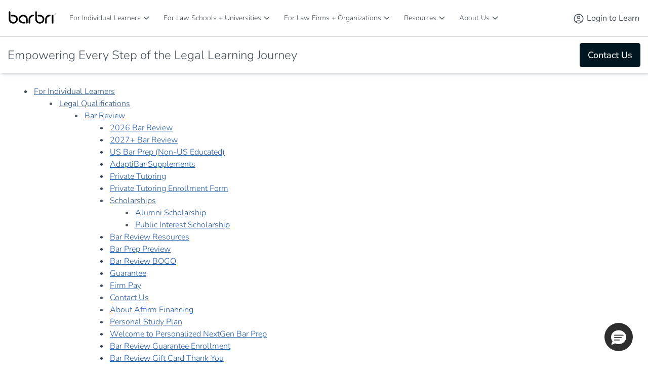

--- FILE ---
content_type: text/html;charset=UTF-8
request_url: https://www.barbri.com/sitemap/
body_size: 56797
content:
<!DOCTYPE html> <html class="ltr" dir="ltr" lang="en-US"> <head> <title>Sitemap</title> <meta content="initial-scale=1.0, width=device-width" name="viewport" /> <meta content="text/html; charset=UTF-8" http-equiv="content-type" /> <meta content="noindex" name="robots" /> <script type="importmap">{"imports":{"react-dom":"/o/frontend-js-react-web/__liferay__/exports/react-dom.js","@clayui/breadcrumb":"/o/frontend-taglib-clay/__liferay__/exports/@clayui$breadcrumb.js","@clayui/charts":"/o/frontend-taglib-clay/__liferay__/exports/@clayui$charts.js","@clayui/empty-state":"/o/frontend-taglib-clay/__liferay__/exports/@clayui$empty-state.js","react":"/o/frontend-js-react-web/__liferay__/exports/react.js","react-dom-16":"/o/frontend-js-react-web/__liferay__/exports/react-dom-16.js","@clayui/navigation-bar":"/o/frontend-taglib-clay/__liferay__/exports/@clayui$navigation-bar.js","@clayui/icon":"/o/frontend-taglib-clay/__liferay__/exports/@clayui$icon.js","@clayui/table":"/o/frontend-taglib-clay/__liferay__/exports/@clayui$table.js","@clayui/slider":"/o/frontend-taglib-clay/__liferay__/exports/@clayui$slider.js","@clayui/multi-select":"/o/frontend-taglib-clay/__liferay__/exports/@clayui$multi-select.js","@clayui/nav":"/o/frontend-taglib-clay/__liferay__/exports/@clayui$nav.js","@clayui/provider":"/o/frontend-taglib-clay/__liferay__/exports/@clayui$provider.js","@clayui/panel":"/o/frontend-taglib-clay/__liferay__/exports/@clayui$panel.js","@clayui/list":"/o/frontend-taglib-clay/__liferay__/exports/@clayui$list.js","@liferay/dynamic-data-mapping-form-field-type":"/o/dynamic-data-mapping-form-field-type/__liferay__/index.js","@clayui/date-picker":"/o/frontend-taglib-clay/__liferay__/exports/@clayui$date-picker.js","@clayui/label":"/o/frontend-taglib-clay/__liferay__/exports/@clayui$label.js","@liferay/frontend-js-api/data-set":"/o/frontend-js-dependencies-web/__liferay__/exports/@liferay$js-api$data-set.js","@clayui/core":"/o/frontend-taglib-clay/__liferay__/exports/@clayui$core.js","@clayui/pagination-bar":"/o/frontend-taglib-clay/__liferay__/exports/@clayui$pagination-bar.js","@clayui/layout":"/o/frontend-taglib-clay/__liferay__/exports/@clayui$layout.js","@clayui/multi-step-nav":"/o/frontend-taglib-clay/__liferay__/exports/@clayui$multi-step-nav.js","@liferay/frontend-js-api":"/o/frontend-js-dependencies-web/__liferay__/exports/@liferay$js-api.js","@clayui/toolbar":"/o/frontend-taglib-clay/__liferay__/exports/@clayui$toolbar.js","@clayui/badge":"/o/frontend-taglib-clay/__liferay__/exports/@clayui$badge.js","react-dom-18":"/o/frontend-js-react-web/__liferay__/exports/react-dom-18.js","@clayui/link":"/o/frontend-taglib-clay/__liferay__/exports/@clayui$link.js","@clayui/card":"/o/frontend-taglib-clay/__liferay__/exports/@clayui$card.js","@clayui/tooltip":"/o/frontend-taglib-clay/__liferay__/exports/@clayui$tooltip.js","@clayui/button":"/o/frontend-taglib-clay/__liferay__/exports/@clayui$button.js","@clayui/tabs":"/o/frontend-taglib-clay/__liferay__/exports/@clayui$tabs.js","@clayui/sticker":"/o/frontend-taglib-clay/__liferay__/exports/@clayui$sticker.js","@clayui/form":"/o/frontend-taglib-clay/__liferay__/exports/@clayui$form.js","@clayui/popover":"/o/frontend-taglib-clay/__liferay__/exports/@clayui$popover.js","@clayui/shared":"/o/frontend-taglib-clay/__liferay__/exports/@clayui$shared.js","@clayui/localized-input":"/o/frontend-taglib-clay/__liferay__/exports/@clayui$localized-input.js","@clayui/modal":"/o/frontend-taglib-clay/__liferay__/exports/@clayui$modal.js","@clayui/color-picker":"/o/frontend-taglib-clay/__liferay__/exports/@clayui$color-picker.js","@clayui/pagination":"/o/frontend-taglib-clay/__liferay__/exports/@clayui$pagination.js","@clayui/autocomplete":"/o/frontend-taglib-clay/__liferay__/exports/@clayui$autocomplete.js","@clayui/management-toolbar":"/o/frontend-taglib-clay/__liferay__/exports/@clayui$management-toolbar.js","@clayui/time-picker":"/o/frontend-taglib-clay/__liferay__/exports/@clayui$time-picker.js","@clayui/upper-toolbar":"/o/frontend-taglib-clay/__liferay__/exports/@clayui$upper-toolbar.js","@clayui/loading-indicator":"/o/frontend-taglib-clay/__liferay__/exports/@clayui$loading-indicator.js","@clayui/drop-down":"/o/frontend-taglib-clay/__liferay__/exports/@clayui$drop-down.js","@clayui/data-provider":"/o/frontend-taglib-clay/__liferay__/exports/@clayui$data-provider.js","@liferay/language/":"/o/js/language/","@clayui/css":"/o/frontend-taglib-clay/__liferay__/exports/@clayui$css.js","@clayui/alert":"/o/frontend-taglib-clay/__liferay__/exports/@clayui$alert.js","@clayui/progress-bar":"/o/frontend-taglib-clay/__liferay__/exports/@clayui$progress-bar.js","react-16":"/o/frontend-js-react-web/__liferay__/exports/react-16.js","react-18":"/o/frontend-js-react-web/__liferay__/exports/react-18.js"},"scopes":{}}</script><script data-senna-track="temporary">var Liferay = window.Liferay || {};Liferay.Icons = Liferay.Icons || {};Liferay.Icons.controlPanelSpritemap = 'https://www.barbri.com/o/admin-theme/images/clay/icons.svg'; Liferay.Icons.spritemap = 'https://www.barbri.com/o/barbri-global-theme/images/clay/icons.svg';</script> <script data-senna-track="permanent" src="/combo?browserId=chrome&minifierType=js&languageId=en_US&t=1769043254239&/o/frontend-js-jquery-web/jquery/jquery.min.js&/o/frontend-js-jquery-web/jquery/init.js&/o/frontend-js-jquery-web/jquery/ajax.js&/o/frontend-js-jquery-web/jquery/bootstrap.bundle.min.js&/o/frontend-js-jquery-web/jquery/collapsible_search.js&/o/frontend-js-jquery-web/jquery/fm.js&/o/frontend-js-jquery-web/jquery/form.js&/o/frontend-js-jquery-web/jquery/popper.min.js&/o/frontend-js-jquery-web/jquery/side_navigation.js" type="text/javascript"></script> <script data-senna-track="permanent" type="text/javascript">window.Liferay = window.Liferay || {}; window.Liferay.CSP = {nonce: ''};</script> <link data-senna-track="temporary" href="https://www.barbri.com/sitemap" rel="canonical" /> <link data-senna-track="temporary" href="https://www.barbri.com/sitemap" hreflang="en-US" rel="alternate" /> <link data-senna-track="temporary" href="https://www.barbri.com/sitemap" hreflang="x-default" rel="alternate" /> <meta property="og:locale" content="en_US"> <meta property="og:locale:alternate" content="en_US"> <meta property="og:site_name" content="Barbri"> <meta property="og:title" content="Sitemap - Barbri - Barbri Portal"> <meta property="og:type" content="website"> <meta property="og:url" content="https://www.barbri.com/sitemap"> <link rel="icon" type="image/png" sizes="194x194" href="https://www.barbri.com/o/barbri-global-theme/images/icons/favicon-194x194.png"> <link rel="icon" type="image/png" sizes="192x192" href="https://www.barbri.com/o/barbri-global-theme/images/icons/android-chrome-192x192.png"> <link rel="icon" type="image/png" sizes="512x512" href="https://www.barbri.com/o/barbri-global-theme/images/icons/android-chrome-512x512.png"> <link rel="apple-touch-icon" sizes="180x180" href="https://www.barbri.com/o/barbri-global-theme/images/icons/apple-touch-icon-180x180.png"> <link rel="apple-touch-icon" sizes="152x152" href="https://www.barbri.com/o/barbri-global-theme/images/icons/apple-touch-icon-152x152.png"> <link rel="apple-touch-icon" sizes="120x120" href="https://www.barbri.com/o/barbri-global-theme/images/icons/apple-touch-icon-120x120.png"> <link rel="apple-touch-icon" sizes="76x76" href="https://www.barbri.com/o/barbri-global-theme/images/icons/apple-touch-icon-76x76.png"> <link rel="apple-touch-icon" sizes="57x57" href="https://www.barbri.com/o/barbri-global-theme/images/icons/apple-touch-icon-57x57.png"> <link href="/documents/35912/0/barbri_favicon.svg/b5f3cde6-0a80-ea92-223c-e74bdd0b3d40" rel="apple-touch-icon" /> <link href="/documents/35912/0/barbri_favicon.svg/b5f3cde6-0a80-ea92-223c-e74bdd0b3d40" rel="icon" /> <link class="lfr-css-file" data-senna-track="temporary" href="https://www.barbri.com/o/barbri-global-theme/css/clay.css?browserId=chrome&amp;themeId=barbriglobaltheme_WAR_barbriglobaltheme&amp;minifierType=css&amp;languageId=en_US&amp;t=1769043270000" id="liferayAUICSS" rel="stylesheet" type="text/css" /> <link href="/combo?browserId=chrome&amp;minifierType=css&amp;themeId=barbriglobaltheme_WAR_barbriglobaltheme&amp;languageId=en_US&amp;barbri_global_product_selector_BarbriGlobalProductSelectorPortlet:%2Fo%2Fbarbri.global.web%2Fcss%2Fmain.css&amp;com_barbri_my_profile_links_BarbriMyProfileLinksPortlet:%2Fo%2Fbarbri.my.profile.links%2Fcss%2Fmain.css&amp;com_barbri_okta_ssu_connect_BarbriOktaSsuSignInPortlet:%2Fo%2Fbarbri.okta.ssu.connect%2Fcss%2Fmain.css&amp;com_barbri_portal_barbri_cart_CartPortlet:%2Fo%2Fcom.barbri.portal.barbri.cart%2Fcss%2Fmain.css&amp;com_barbri_portal_cache_invoker_CacheInvokerPortlet:%2Fo%2Fcom.barbri.portal.cache.invoker%2Fcss%2Fmain.css&amp;com_liferay_announcements_web_portlet_AnnouncementsPortlet_INSTANCE_maintenanceitem:%2Fo%2Fannouncements-web%2Fannouncements%2Fcss%2Fmain.css&amp;com_liferay_journal_content_web_portlet_JournalContentPortlet_INSTANCE_Global_Footer:%2Fo%2Fjournal-content-web%2Fcss%2Fmain.css&amp;com_liferay_portal_search_web_search_bar_portlet_SearchBarPortlet_INSTANCE_templateSearch:%2Fo%2Fportal-search-web%2Fcss%2Fmain.css&amp;com_liferay_product_navigation_product_menu_web_portlet_ProductMenuPortlet:%2Fo%2Fproduct-navigation-product-menu-web%2Fcss%2Fmain.css&amp;com_liferay_product_navigation_user_personal_bar_web_portlet_ProductNavigationUserPersonalBarPortlet:%2Fo%2Fproduct-navigation-user-personal-bar-web%2Fcss%2Fmain.css&amp;com_liferay_site_navigation_menu_web_portlet_SiteNavigationMenuPortlet:%2Fo%2Fsite-navigation-menu-web%2Fcss%2Fmain.css&amp;t=1769043270000" rel="stylesheet" type="text/css" data-senna-track="temporary" id="2007d899" /> <script type="text/javascript" data-senna-track="temporary">
	// <![CDATA[
		var Liferay = Liferay || {};

		Liferay.Browser = {
			acceptsGzip: function () {
				return true;
			},

			

			getMajorVersion: function () {
				return 131.0;
			},

			getRevision: function () {
				return '537.36';
			},
			getVersion: function () {
				return '131.0';
			},

			

			isAir: function () {
				return false;
			},
			isChrome: function () {
				return true;
			},
			isEdge: function () {
				return false;
			},
			isFirefox: function () {
				return false;
			},
			isGecko: function () {
				return true;
			},
			isIe: function () {
				return false;
			},
			isIphone: function () {
				return false;
			},
			isLinux: function () {
				return false;
			},
			isMac: function () {
				return true;
			},
			isMobile: function () {
				return false;
			},
			isMozilla: function () {
				return false;
			},
			isOpera: function () {
				return false;
			},
			isRtf: function () {
				return true;
			},
			isSafari: function () {
				return true;
			},
			isSun: function () {
				return false;
			},
			isWebKit: function () {
				return true;
			},
			isWindows: function () {
				return false;
			}
		};

		Liferay.Data = Liferay.Data || {};

		Liferay.Data.ICONS_INLINE_SVG = true;

		Liferay.Data.NAV_SELECTOR = '#navigation';

		Liferay.Data.NAV_SELECTOR_MOBILE = '#navigationCollapse';

		Liferay.Data.isCustomizationView = function () {
			return false;
		};

		Liferay.Data.notices = [
			
		];

		(function () {
			var available = {};

			var direction = {};

			

				available['en_US'] = 'English\x20\x28United\x20States\x29';
				direction['en_US'] = 'ltr';

			

			let _cache = {};

			if (Liferay && Liferay.Language && Liferay.Language._cache) {
				_cache = Liferay.Language._cache;
			}

			Liferay.Language = {
				_cache,
				available,
				direction,
				get: function(key) {
					let value = Liferay.Language._cache[key];

					if (value === undefined) {
						value = key;
					}

					return value;
				}
			};
		})();

		var featureFlags = {"LPD-10964":false,"LPD-37927":false,"LPD-10889":false,"LPS-193884":false,"LPD-30371":false,"LPD-11131":true,"LPS-178642":false,"LPS-193005":false,"LPD-31789":false,"LPD-10562":false,"LPD-11212":false,"COMMERCE-8087":true,"LPD-39304":true,"LPD-13311":true,"LRAC-10757":false,"LPD-35941":false,"LPS-180090":false,"LPS-178052":false,"LPD-21414":false,"LPS-185892":false,"LPS-186620":false,"LPD-40533":true,"LPD-40534":true,"LPS-184404":false,"LPD-40530":true,"LPD-20640":false,"LPS-198183":false,"LPD-38869":true,"LPD-35678":false,"LPD-6378":false,"LPS-153714":false,"LPD-11848":false,"LPS-170670":false,"LPD-7822":false,"LPS-169981":false,"LPD-21926":false,"LPS-177027":false,"LPD-37531":false,"LPD-11003":false,"LPD-36446":false,"LPD-39437":false,"LPS-135430":true,"LPD-20556":false,"LPD-45276":false,"LPS-134060":false,"LPS-164563":false,"LPD-32050":false,"LPS-122920":false,"LPS-199086":false,"LPD-35128":false,"LPD-10588":false,"LPD-13778":true,"LPD-11313":false,"LPD-6368":false,"LPD-34594":false,"LPS-202104":false,"LPD-19955":false,"LPD-35443":false,"LPD-39967":false,"LPD-11235":false,"LPD-11232":false,"LPS-196935":true,"LPD-43542":false,"LPS-176691":false,"LPS-197909":false,"LPD-29516":false,"COMMERCE-8949":false,"LPD-11228":false,"LPS-153813":false,"LPD-17809":false,"COMMERCE-13024":false,"LPS-165482":false,"LPS-193551":false,"LPS-197477":false,"LPS-174816":false,"LPS-186360":false,"LPD-30204":false,"LPD-32867":false,"LPS-153332":false,"LPD-35013":true,"LPS-179669":false,"LPS-174417":false,"LPD-44091":true,"LPD-31212":false,"LPD-18221":false,"LPS-155284":false,"LRAC-15017":false,"LPD-19870":false,"LPS-200108":false,"LPD-20131":false,"LPS-159643":false,"LPS-129412":false,"LPS-169837":false,"LPD-20379":false};

		Liferay.FeatureFlags = Object.keys(featureFlags).reduce(
			(acc, key) => ({
				...acc, [key]: featureFlags[key] === 'true' || featureFlags[key] === true
			}), {}
		);

		Liferay.PortletKeys = {
			DOCUMENT_LIBRARY: 'com_liferay_document_library_web_portlet_DLPortlet',
			DYNAMIC_DATA_MAPPING: 'com_liferay_dynamic_data_mapping_web_portlet_DDMPortlet',
			ITEM_SELECTOR: 'com_liferay_item_selector_web_portlet_ItemSelectorPortlet'
		};

		Liferay.PropsValues = {
			JAVASCRIPT_SINGLE_PAGE_APPLICATION_TIMEOUT: 0,
			UPLOAD_SERVLET_REQUEST_IMPL_MAX_SIZE: 4294967296
		};

		Liferay.ThemeDisplay = {

			

			
				getLayoutId: function () {
					return '103';
				},

				

				getLayoutRelativeControlPanelURL: function () {
					return '/group/barbri/~/control_panel/manage';
				},

				getLayoutRelativeURL: function () {
					return '/sitemap';
				},
				getLayoutURL: function () {
					return 'https://www.barbri.com/sitemap';
				},
				getParentLayoutId: function () {
					return '0';
				},
				isControlPanel: function () {
					return false;
				},
				isPrivateLayout: function () {
					return 'false';
				},
				isVirtualLayout: function () {
					return false;
				},
			

			getBCP47LanguageId: function () {
				return 'en-US';
			},
			getCanonicalURL: function () {

				

				return 'https\x3a\x2f\x2fwww\x2ebarbri\x2ecom\x2fsitemap';
			},
			getCDNBaseURL: function () {
				return 'https://www.barbri.com';
			},
			getCDNDynamicResourcesHost: function () {
				return '';
			},
			getCDNHost: function () {
				return '';
			},
			getCompanyGroupId: function () {
				return '20121';
			},
			getCompanyId: function () {
				return '20096';
			},
			getDefaultLanguageId: function () {
				return 'en_US';
			},
			getDoAsUserIdEncoded: function () {
				return '';
			},
			getLanguageId: function () {
				return 'en_US';
			},
			getParentGroupId: function () {
				return '35912';
			},
			getPathContext: function () {
				return '';
			},
			getPathImage: function () {
				return '/image';
			},
			getPathJavaScript: function () {
				return '/o/frontend-js-web';
			},
			getPathMain: function () {
				return '/c';
			},
			getPathThemeImages: function () {
				return 'https://www.barbri.com/o/barbri-global-theme/images';
			},
			getPathThemeRoot: function () {
				return '/o/barbri-global-theme';
			},
			getPlid: function () {
				return '12921';
			},
			getPortalURL: function () {
				return 'https://www.barbri.com';
			},
			getRealUserId: function () {
				return '20099';
			},
			getRemoteAddr: function () {
				return '10.224.1.137';
			},
			getRemoteHost: function () {
				return '10.224.1.137';
			},
			getScopeGroupId: function () {
				return '35912';
			},
			getScopeGroupIdOrLiveGroupId: function () {
				return '35912';
			},
			getSessionId: function () {
				return '';
			},
			getSiteAdminURL: function () {
				return 'https://www.barbri.com/group/barbri/~/control_panel/manage?p_p_lifecycle=0&p_p_state=maximized&p_p_mode=view';
			},
			getSiteGroupId: function () {
				return '35912';
			},
			getTimeZone: function() {
				return 'UTC';
			},
			getURLControlPanel: function() {
				return '/group/control_panel?refererPlid=12921';
			},
			getURLHome: function () {
				return 'https\x3a\x2f\x2fwww\x2ebarbri\x2ecom\x2fweb\x2fguest';
			},
			getUserEmailAddress: function () {
				return '';
			},
			getUserId: function () {
				return '20099';
			},
			getUserName: function () {
				return '';
			},
			isAddSessionIdToURL: function () {
				return false;
			},
			isImpersonated: function () {
				return false;
			},
			isSignedIn: function () {
				return false;
			},

			isStagedPortlet: function () {
				
					
						return false;
					
				
			},

			isStateExclusive: function () {
				return false;
			},
			isStateMaximized: function () {
				return false;
			},
			isStatePopUp: function () {
				return false;
			}
		};

		var themeDisplay = Liferay.ThemeDisplay;

		Liferay.AUI = {

			

			getCombine: function () {
				return true;
			},
			getComboPath: function () {
				return '/combo/?browserId=chrome&minifierType=&languageId=en_US&t=1769043269285&';
			},
			getDateFormat: function () {
				return '%m/%d/%Y';
			},
			getEditorCKEditorPath: function () {
				return '/o/frontend-editor-ckeditor-web';
			},
			getFilter: function () {
				var filter = 'raw';

				
					
						filter = 'min';
					
					

				return filter;
			},
			getFilterConfig: function () {
				var instance = this;

				var filterConfig = null;

				if (!instance.getCombine()) {
					filterConfig = {
						replaceStr: '.js' + instance.getStaticResourceURLParams(),
						searchExp: '\\.js$'
					};
				}

				return filterConfig;
			},
			getJavaScriptRootPath: function () {
				return '/o/frontend-js-web';
			},
			getPortletRootPath: function () {
				return '/html/portlet';
			},
			getStaticResourceURLParams: function () {
				return '?browserId=chrome&minifierType=&languageId=en_US&t=1769043269285';
			}
		};

		Liferay.authToken = 'TAqxr720';

		

		Liferay.currentURL = '\x2fsitemap\x2f';
		Liferay.currentURLEncoded = '\x252Fsitemap\x252F';
	// ]]>
</script> <script data-senna-track="temporary" type="text/javascript">window.__CONFIG__= {basePath: '',combine: true, defaultURLParams: null, explainResolutions: false, exposeGlobal: false, logLevel: 'warn', moduleType: 'module', namespace:'Liferay', nonce: '', reportMismatchedAnonymousModules: 'warn', resolvePath: '/o/js_resolve_modules', url: '/combo/?browserId=chrome&minifierType=js&languageId=en_US&t=1769043269285&', waitTimeout: 60000};</script><script data-senna-track="permanent" src="/o/frontend-js-loader-modules-extender/loader.js?&mac=9WaMmhziBCkScHZwrrVcOR7VZF4=&browserId=chrome&languageId=en_US&minifierType=js" type="text/javascript"></script><script data-senna-track="permanent" src="/combo?browserId=chrome&minifierType=js&languageId=en_US&t=1769043269285&/o/frontend-js-aui-web/aui/aui/aui-min.js&/o/frontend-js-aui-web/liferay/modules.js&/o/frontend-js-aui-web/liferay/aui_sandbox.js&/o/frontend-js-aui-web/aui/attribute-base/attribute-base-min.js&/o/frontend-js-aui-web/aui/attribute-complex/attribute-complex-min.js&/o/frontend-js-aui-web/aui/attribute-core/attribute-core-min.js&/o/frontend-js-aui-web/aui/attribute-observable/attribute-observable-min.js&/o/frontend-js-aui-web/aui/attribute-extras/attribute-extras-min.js&/o/frontend-js-aui-web/aui/event-custom-base/event-custom-base-min.js&/o/frontend-js-aui-web/aui/event-custom-complex/event-custom-complex-min.js&/o/frontend-js-aui-web/aui/oop/oop-min.js&/o/frontend-js-aui-web/aui/aui-base-lang/aui-base-lang-min.js&/o/frontend-js-aui-web/liferay/dependency.js&/o/frontend-js-aui-web/liferay/util.js&/o/frontend-js-web/liferay/dom_task_runner.js&/o/frontend-js-web/liferay/events.js&/o/frontend-js-web/liferay/lazy_load.js&/o/frontend-js-web/liferay/liferay.js&/o/frontend-js-web/liferay/global.bundle.js&/o/frontend-js-web/liferay/portlet.js&/o/frontend-js-web/liferay/workflow.js&/o/oauth2-provider-web/js/liferay.js" type="text/javascript"></script> <script data-senna-track="temporary" type="text/javascript">window.Liferay = Liferay || {}; window.Liferay.OAuth2 = {getAuthorizeURL: function() {return 'https://www.barbri.com/o/oauth2/authorize';}, getBuiltInRedirectURL: function() {return 'https://www.barbri.com/o/oauth2/redirect';}, getIntrospectURL: function() { return 'https://www.barbri.com/o/oauth2/introspect';}, getTokenURL: function() {return 'https://www.barbri.com/o/oauth2/token';}, getUserAgentApplication: function(externalReferenceCode) {return Liferay.OAuth2._userAgentApplications[externalReferenceCode];}, _userAgentApplications: {}}</script><script data-senna-track="temporary" type="text/javascript">try {var MODULE_MAIN='dynamic-data-mapping-web@5.0.115/index';var MODULE_PATH='/o/dynamic-data-mapping-web';/**
 * SPDX-FileCopyrightText: (c) 2000 Liferay, Inc. https://liferay.com
 * SPDX-License-Identifier: LGPL-2.1-or-later OR LicenseRef-Liferay-DXP-EULA-2.0.0-2023-06
 */

(function () {
	const LiferayAUI = Liferay.AUI;

	AUI().applyConfig({
		groups: {
			ddm: {
				base: MODULE_PATH + '/js/legacy/',
				combine: Liferay.AUI.getCombine(),
				filter: LiferayAUI.getFilterConfig(),
				modules: {
					'liferay-ddm-form': {
						path: 'ddm_form.js',
						requires: [
							'aui-base',
							'aui-datatable',
							'aui-datatype',
							'aui-image-viewer',
							'aui-parse-content',
							'aui-set',
							'aui-sortable-list',
							'json',
							'liferay-form',
							'liferay-map-base',
							'liferay-translation-manager',
							'liferay-util-window',
						],
					},
					'liferay-portlet-dynamic-data-mapping': {
						condition: {
							trigger: 'liferay-document-library',
						},
						path: 'main.js',
						requires: [
							'arraysort',
							'aui-form-builder-deprecated',
							'aui-form-validator',
							'aui-map',
							'aui-text-unicode',
							'json',
							'liferay-menu',
							'liferay-translation-manager',
							'liferay-util-window',
							'text',
						],
					},
					'liferay-portlet-dynamic-data-mapping-custom-fields': {
						condition: {
							trigger: 'liferay-document-library',
						},
						path: 'custom_fields.js',
						requires: ['liferay-portlet-dynamic-data-mapping'],
					},
				},
				root: MODULE_PATH + '/js/legacy/',
			},
		},
	});
})();
} catch(error) {console.error(error);}try {var MODULE_MAIN='frontend-editor-alloyeditor-web@5.0.56/index';var MODULE_PATH='/o/frontend-editor-alloyeditor-web';/**
 * SPDX-FileCopyrightText: (c) 2000 Liferay, Inc. https://liferay.com
 * SPDX-License-Identifier: LGPL-2.1-or-later OR LicenseRef-Liferay-DXP-EULA-2.0.0-2023-06
 */

(function () {
	AUI().applyConfig({
		groups: {
			alloyeditor: {
				base: MODULE_PATH + '/js/legacy/',
				combine: Liferay.AUI.getCombine(),
				filter: Liferay.AUI.getFilterConfig(),
				modules: {
					'liferay-alloy-editor': {
						path: 'alloyeditor.js',
						requires: [
							'aui-component',
							'liferay-portlet-base',
							'timers',
						],
					},
					'liferay-alloy-editor-source': {
						path: 'alloyeditor_source.js',
						requires: [
							'aui-debounce',
							'liferay-fullscreen-source-editor',
							'liferay-source-editor',
							'plugin',
						],
					},
				},
				root: MODULE_PATH + '/js/legacy/',
			},
		},
	});
})();
} catch(error) {console.error(error);}try {var MODULE_MAIN='exportimport-web@5.0.100/index';var MODULE_PATH='/o/exportimport-web';/**
 * SPDX-FileCopyrightText: (c) 2000 Liferay, Inc. https://liferay.com
 * SPDX-License-Identifier: LGPL-2.1-or-later OR LicenseRef-Liferay-DXP-EULA-2.0.0-2023-06
 */

(function () {
	AUI().applyConfig({
		groups: {
			exportimportweb: {
				base: MODULE_PATH + '/js/legacy/',
				combine: Liferay.AUI.getCombine(),
				filter: Liferay.AUI.getFilterConfig(),
				modules: {
					'liferay-export-import-export-import': {
						path: 'main.js',
						requires: [
							'aui-datatype',
							'aui-dialog-iframe-deprecated',
							'aui-modal',
							'aui-parse-content',
							'aui-toggler',
							'liferay-portlet-base',
							'liferay-util-window',
						],
					},
				},
				root: MODULE_PATH + '/js/legacy/',
			},
		},
	});
})();
} catch(error) {console.error(error);}try {var MODULE_MAIN='staging-processes-web@5.0.65/index';var MODULE_PATH='/o/staging-processes-web';/**
 * SPDX-FileCopyrightText: (c) 2000 Liferay, Inc. https://liferay.com
 * SPDX-License-Identifier: LGPL-2.1-or-later OR LicenseRef-Liferay-DXP-EULA-2.0.0-2023-06
 */

(function () {
	AUI().applyConfig({
		groups: {
			stagingprocessesweb: {
				base: MODULE_PATH + '/js/legacy/',
				combine: Liferay.AUI.getCombine(),
				filter: Liferay.AUI.getFilterConfig(),
				modules: {
					'liferay-staging-processes-export-import': {
						path: 'main.js',
						requires: [
							'aui-datatype',
							'aui-dialog-iframe-deprecated',
							'aui-modal',
							'aui-parse-content',
							'aui-toggler',
							'liferay-portlet-base',
							'liferay-util-window',
						],
					},
				},
				root: MODULE_PATH + '/js/legacy/',
			},
		},
	});
})();
} catch(error) {console.error(error);}try {var MODULE_MAIN='@liferay/frontend-js-react-web@5.0.54/index';var MODULE_PATH='/o/frontend-js-react-web';/**
 * SPDX-FileCopyrightText: (c) 2000 Liferay, Inc. https://liferay.com
 * SPDX-License-Identifier: LGPL-2.1-or-later OR LicenseRef-Liferay-DXP-EULA-2.0.0-2023-06
 */

(function () {
	AUI().applyConfig({
		groups: {
			react: {

				// eslint-disable-next-line
				mainModule: MODULE_MAIN,
			},
		},
	});
})();
} catch(error) {console.error(error);}try {var MODULE_MAIN='@liferay/document-library-web@6.0.198/index';var MODULE_PATH='/o/document-library-web';/**
 * SPDX-FileCopyrightText: (c) 2000 Liferay, Inc. https://liferay.com
 * SPDX-License-Identifier: LGPL-2.1-or-later OR LicenseRef-Liferay-DXP-EULA-2.0.0-2023-06
 */

(function () {
	AUI().applyConfig({
		groups: {
			dl: {
				base: MODULE_PATH + '/js/legacy/',
				combine: Liferay.AUI.getCombine(),
				filter: Liferay.AUI.getFilterConfig(),
				modules: {
					'document-library-upload-component': {
						path: 'DocumentLibraryUpload.js',
						requires: [
							'aui-component',
							'aui-data-set-deprecated',
							'aui-overlay-manager-deprecated',
							'aui-overlay-mask-deprecated',
							'aui-parse-content',
							'aui-progressbar',
							'aui-template-deprecated',
							'liferay-search-container',
							'querystring-parse-simple',
							'uploader',
						],
					},
				},
				root: MODULE_PATH + '/js/legacy/',
			},
		},
	});
})();
} catch(error) {console.error(error);}try {var MODULE_MAIN='portal-workflow-kaleo-designer-web@5.0.146/index';var MODULE_PATH='/o/portal-workflow-kaleo-designer-web';/**
 * SPDX-FileCopyrightText: (c) 2000 Liferay, Inc. https://liferay.com
 * SPDX-License-Identifier: LGPL-2.1-or-later OR LicenseRef-Liferay-DXP-EULA-2.0.0-2023-06
 */

(function () {
	AUI().applyConfig({
		groups: {
			'kaleo-designer': {
				base: MODULE_PATH + '/designer/js/legacy/',
				combine: Liferay.AUI.getCombine(),
				filter: Liferay.AUI.getFilterConfig(),
				modules: {
					'liferay-kaleo-designer-autocomplete-util': {
						path: 'autocomplete_util.js',
						requires: ['autocomplete', 'autocomplete-highlighters'],
					},
					'liferay-kaleo-designer-definition-diagram-controller': {
						path: 'definition_diagram_controller.js',
						requires: [
							'liferay-kaleo-designer-field-normalizer',
							'liferay-kaleo-designer-utils',
						],
					},
					'liferay-kaleo-designer-dialogs': {
						path: 'dialogs.js',
						requires: ['liferay-util-window'],
					},
					'liferay-kaleo-designer-editors': {
						path: 'editors.js',
						requires: [
							'aui-ace-editor',
							'aui-ace-editor-mode-xml',
							'aui-base',
							'aui-datatype',
							'aui-node',
							'liferay-kaleo-designer-autocomplete-util',
							'liferay-kaleo-designer-utils',
						],
					},
					'liferay-kaleo-designer-field-normalizer': {
						path: 'field_normalizer.js',
						requires: ['liferay-kaleo-designer-remote-services'],
					},
					'liferay-kaleo-designer-nodes': {
						path: 'nodes.js',
						requires: [
							'aui-datatable',
							'aui-datatype',
							'aui-diagram-builder',
							'liferay-kaleo-designer-editors',
							'liferay-kaleo-designer-utils',
						],
					},
					'liferay-kaleo-designer-remote-services': {
						path: 'remote_services.js',
						requires: ['aui-io'],
					},
					'liferay-kaleo-designer-templates': {
						path: 'templates.js',
						requires: ['aui-tpl-snippets-deprecated'],
					},
					'liferay-kaleo-designer-utils': {
						path: 'utils.js',
						requires: [],
					},
					'liferay-kaleo-designer-xml-definition': {
						path: 'xml_definition.js',
						requires: [
							'aui-base',
							'aui-component',
							'dataschema-xml',
							'datatype-xml',
						],
					},
					'liferay-kaleo-designer-xml-definition-serializer': {
						path: 'xml_definition_serializer.js',
						requires: ['escape', 'liferay-kaleo-designer-xml-util'],
					},
					'liferay-kaleo-designer-xml-util': {
						path: 'xml_util.js',
						requires: ['aui-base'],
					},
					'liferay-portlet-kaleo-designer': {
						path: 'main.js',
						requires: [
							'aui-ace-editor',
							'aui-ace-editor-mode-xml',
							'aui-tpl-snippets-deprecated',
							'dataschema-xml',
							'datasource',
							'datatype-xml',
							'event-valuechange',
							'io-form',
							'liferay-kaleo-designer-autocomplete-util',
							'liferay-kaleo-designer-editors',
							'liferay-kaleo-designer-nodes',
							'liferay-kaleo-designer-remote-services',
							'liferay-kaleo-designer-utils',
							'liferay-kaleo-designer-xml-util',
							'liferay-util-window',
						],
					},
				},
				root: MODULE_PATH + '/designer/js/legacy/',
			},
		},
	});
})();
} catch(error) {console.error(error);}try {var MODULE_MAIN='portal-search-web@6.0.148/index';var MODULE_PATH='/o/portal-search-web';/**
 * SPDX-FileCopyrightText: (c) 2000 Liferay, Inc. https://liferay.com
 * SPDX-License-Identifier: LGPL-2.1-or-later OR LicenseRef-Liferay-DXP-EULA-2.0.0-2023-06
 */

(function () {
	AUI().applyConfig({
		groups: {
			search: {
				base: MODULE_PATH + '/js/',
				combine: Liferay.AUI.getCombine(),
				filter: Liferay.AUI.getFilterConfig(),
				modules: {
					'liferay-search-custom-range-facet': {
						path: 'custom_range_facet.js',
						requires: ['aui-form-validator'],
					},
				},
				root: MODULE_PATH + '/js/',
			},
		},
	});
})();
} catch(error) {console.error(error);}try {var MODULE_MAIN='calendar-web@5.0.105/index';var MODULE_PATH='/o/calendar-web';/**
 * SPDX-FileCopyrightText: (c) 2000 Liferay, Inc. https://liferay.com
 * SPDX-License-Identifier: LGPL-2.1-or-later OR LicenseRef-Liferay-DXP-EULA-2.0.0-2023-06
 */

(function () {
	AUI().applyConfig({
		groups: {
			calendar: {
				base: MODULE_PATH + '/js/legacy/',
				combine: Liferay.AUI.getCombine(),
				filter: Liferay.AUI.getFilterConfig(),
				modules: {
					'liferay-calendar-a11y': {
						path: 'calendar_a11y.js',
						requires: ['calendar'],
					},
					'liferay-calendar-container': {
						path: 'calendar_container.js',
						requires: [
							'aui-alert',
							'aui-base',
							'aui-component',
							'liferay-portlet-base',
						],
					},
					'liferay-calendar-date-picker-sanitizer': {
						path: 'date_picker_sanitizer.js',
						requires: ['aui-base'],
					},
					'liferay-calendar-interval-selector': {
						path: 'interval_selector.js',
						requires: ['aui-base', 'liferay-portlet-base'],
					},
					'liferay-calendar-interval-selector-scheduler-event-link': {
						path: 'interval_selector_scheduler_event_link.js',
						requires: ['aui-base', 'liferay-portlet-base'],
					},
					'liferay-calendar-list': {
						path: 'calendar_list.js',
						requires: [
							'aui-template-deprecated',
							'liferay-scheduler',
						],
					},
					'liferay-calendar-message-util': {
						path: 'message_util.js',
						requires: ['liferay-util-window'],
					},
					'liferay-calendar-recurrence-converter': {
						path: 'recurrence_converter.js',
						requires: [],
					},
					'liferay-calendar-recurrence-dialog': {
						path: 'recurrence.js',
						requires: [
							'aui-base',
							'liferay-calendar-recurrence-util',
						],
					},
					'liferay-calendar-recurrence-util': {
						path: 'recurrence_util.js',
						requires: ['aui-base', 'liferay-util-window'],
					},
					'liferay-calendar-reminders': {
						path: 'calendar_reminders.js',
						requires: ['aui-base'],
					},
					'liferay-calendar-remote-services': {
						path: 'remote_services.js',
						requires: [
							'aui-base',
							'aui-component',
							'liferay-calendar-util',
							'liferay-portlet-base',
						],
					},
					'liferay-calendar-session-listener': {
						path: 'session_listener.js',
						requires: ['aui-base', 'liferay-scheduler'],
					},
					'liferay-calendar-simple-color-picker': {
						path: 'simple_color_picker.js',
						requires: ['aui-base', 'aui-template-deprecated'],
					},
					'liferay-calendar-simple-menu': {
						path: 'simple_menu.js',
						requires: [
							'aui-base',
							'aui-template-deprecated',
							'event-outside',
							'event-touch',
							'widget-modality',
							'widget-position',
							'widget-position-align',
							'widget-position-constrain',
							'widget-stack',
							'widget-stdmod',
						],
					},
					'liferay-calendar-util': {
						path: 'calendar_util.js',
						requires: [
							'aui-datatype',
							'aui-io',
							'aui-scheduler',
							'aui-toolbar',
							'autocomplete',
							'autocomplete-highlighters',
						],
					},
					'liferay-scheduler': {
						path: 'scheduler.js',
						requires: [
							'async-queue',
							'aui-datatype',
							'aui-scheduler',
							'dd-plugin',
							'liferay-calendar-a11y',
							'liferay-calendar-message-util',
							'liferay-calendar-recurrence-converter',
							'liferay-calendar-recurrence-util',
							'liferay-calendar-util',
							'liferay-scheduler-event-recorder',
							'liferay-scheduler-models',
							'promise',
							'resize-plugin',
						],
					},
					'liferay-scheduler-event-recorder': {
						path: 'scheduler_event_recorder.js',
						requires: [
							'dd-plugin',
							'liferay-calendar-util',
							'resize-plugin',
						],
					},
					'liferay-scheduler-models': {
						path: 'scheduler_models.js',
						requires: [
							'aui-datatype',
							'dd-plugin',
							'liferay-calendar-util',
						],
					},
				},
				root: MODULE_PATH + '/js/legacy/',
			},
		},
	});
})();
} catch(error) {console.error(error);}try {var MODULE_MAIN='@liferay/frontend-js-state-web@1.0.30/index';var MODULE_PATH='/o/frontend-js-state-web';/**
 * SPDX-FileCopyrightText: (c) 2000 Liferay, Inc. https://liferay.com
 * SPDX-License-Identifier: LGPL-2.1-or-later OR LicenseRef-Liferay-DXP-EULA-2.0.0-2023-06
 */

(function () {
	AUI().applyConfig({
		groups: {
			state: {

				// eslint-disable-next-line
				mainModule: MODULE_MAIN,
			},
		},
	});
})();
} catch(error) {console.error(error);}try {var MODULE_MAIN='contacts-web@5.0.65/index';var MODULE_PATH='/o/contacts-web';/**
 * SPDX-FileCopyrightText: (c) 2000 Liferay, Inc. https://liferay.com
 * SPDX-License-Identifier: LGPL-2.1-or-later OR LicenseRef-Liferay-DXP-EULA-2.0.0-2023-06
 */

(function () {
	AUI().applyConfig({
		groups: {
			contactscenter: {
				base: MODULE_PATH + '/js/legacy/',
				combine: Liferay.AUI.getCombine(),
				filter: Liferay.AUI.getFilterConfig(),
				modules: {
					'liferay-contacts-center': {
						path: 'main.js',
						requires: [
							'aui-io-plugin-deprecated',
							'aui-toolbar',
							'autocomplete-base',
							'datasource-io',
							'json-parse',
							'liferay-portlet-base',
							'liferay-util-window',
						],
					},
				},
				root: MODULE_PATH + '/js/legacy/',
			},
		},
	});
})();
} catch(error) {console.error(error);}try {var MODULE_MAIN='frontend-js-components-web@2.0.80/index';var MODULE_PATH='/o/frontend-js-components-web';/**
 * SPDX-FileCopyrightText: (c) 2000 Liferay, Inc. https://liferay.com
 * SPDX-License-Identifier: LGPL-2.1-or-later OR LicenseRef-Liferay-DXP-EULA-2.0.0-2023-06
 */

(function () {
	AUI().applyConfig({
		groups: {
			components: {

				// eslint-disable-next-line
				mainModule: MODULE_MAIN,
			},
		},
	});
})();
} catch(error) {console.error(error);}</script> <script type="text/javascript" data-senna-track="temporary">
	// <![CDATA[
		
			
				
		

		
	// ]]>
</script> <link class="lfr-css-file" data-senna-track="temporary" href="https://www.barbri.com/o/barbri-global-theme/css/main.css?browserId=chrome&amp;themeId=barbriglobaltheme_WAR_barbriglobaltheme&amp;minifierType=css&amp;languageId=en_US&amp;t=1769043270000" id="liferayThemeCSS" rel="stylesheet" type="text/css" /> <style data-senna-track="temporary" type="text/css">button#embeddedMessagingConversationButton{display:block !important}.portlet-borderless .portlet-content.custom-portlet-class{padding:0}.btn.pc_theme_btn.btn_maxwidth{max-width:max-content !important}.related_products_area .owl-carousel .owl-nav .material-symbols-rounded{font-size:24px !important}.recommended_resources .card-body .list-group-horizontal{margin-bottom:0}.logo-carousel-section .owl-carousel .owl-dots button.owl-dot{height:20px;width:20px;margin:0 4px}.owl-carousel .owl-nav button.owl-prev{left:-10px !important}.owl-carousel .owl-nav button.owl-next{right:-15px !important}@media screen and (max-width:575.98px){.owl-carousel .card.full_time{margin-bottom:15px !important}.mrpe-iframe{width:400px !important}}@media screen and (max-width:767.98px){.owl-carousel .owl-stage{margin-bottom:0 !important}.owl-carousel .item{padding:10px}.mrpe-iframe{width:650px}}</style> <style data-senna-track="temporary" type="text/css"></style> <script data-senna-track="temporary">var Liferay = window.Liferay || {}; Liferay.CommerceContext = {"commerceAccountGroupIds":[29529],"accountEntryAllowedTypes":["person"],"commerceChannelId":"1487489","showUnselectableOptions":false,"commerceChannelGroupId":"1487490","currency":{"currencyId":"29432","currencyCode":"USD"},"showSeparateOrderItems":false,"account":{"accountId":-1,"accountName":""},"commerceSiteType":0};</script> <style data-senna-track="temporary" type="text/css"></style> <link data-senna-track="permanent" href="/o/frontend-js-aui-web/alloy_ui.css?&mac=favIEq7hPo8AEd6k+N5OVADEEls=&browserId=chrome&languageId=en_US&minifierType=css&themeId=barbriglobaltheme_WAR_barbriglobaltheme" rel="stylesheet"></link> <meta content="false" name="data-analytics-readable-content" /> <script type="text/javascript" data-senna-track="temporary">
	var runMiddlewares = function () {
		Analytics.registerMiddleware(
	function(request) {
		request.context.experienceId = 'DEFAULT';
		request.context.experimentId = '';
		request.context.variantId = '';

		return request;
	}
);
	};

	var analyticsClientChannelId =
		'774966855628371117';
	var analyticsClientGroupIds =
		["38240","35912"];
	var analyticsCookiesConsentMode =
		false;
	var analyticsFeatureFlagEnabled =
		false;

	var cookieManagers = {
		'cookie.onetrust': {
			checkConsent: () => {
				var OptanonActiveGroups = window.OptanonActiveGroups;

				return OptanonActiveGroups && OptanonActiveGroups.includes('C0002');
			},
			enabled: () => {
				if (!window.OneTrustStub && !window.OneTrust) {
					return Promise.resolve(false);
				}

				return new Promise((resolve, reject) => {
					var startTime = Date.now();

					var checkObject = () => {
						if (window['OneTrust']) {
							resolve(window['OneTrust']);
						}
						else if (Date.now() - startTime >= 5000) {
							reject();
						}
						else {
							setTimeout(checkObject, 100);
						}
					};

					checkObject();
				})
					.then(() => {
						return Promise.resolve(true);
					})
					.catch(() => {
						return Promise.resolve(false);
					});
			},
			onConsentChange: (callbackFn) => {
				var OneTrust = window.OneTrust;

				OneTrust.OnConsentChanged(callbackFn);
			},
		},
		'cookie.liferay': {
			checkConsent: ({navigation}) => {
				var performanceCookieEnabled = Liferay.Util.Cookie.get(
					Liferay.Util.Cookie.TYPES.PERFORMANCE
				);

				if (performanceCookieEnabled === 'false') {
					if (window.Analytics) {
						Analytics.dispose();
					}

					return false;
				}

				if (
					!analyticsCookiesConsentMode &&
					typeof performanceCookieEnabled === 'undefined'
				) {
					return true;
				}

				if (navigation === 'normal' && window.Analytics) {
					return false;
				}

				return performanceCookieEnabled === 'true';
			},
			enabled: () => {
				return Promise.resolve(analyticsFeatureFlagEnabled);
			},
			onConsentChange: (callbackFn) => {
				Liferay.on('cookieBannerSetCookie', callbackFn);
			},
		},
	};

	function getAnalyticsSDKVersion() {
		switch (
			'PROD'
		) {
			case 'DEV': {
				return 'https://analytics-js-dev-cdn.liferay.com';
			}
			case 'INTERNAL': {
				return 'https://analytics-js-internal-cdn.liferay.com';
			}
			default: {
				return 'https://analytics-js-cdn.liferay.com';
			}
		}
	}
</script> <script id="liferayAnalyticsScript" type="text/javascript" data-senna-track="permanent">
	var allPromises = Object.keys(cookieManagers).map((key) =>
		cookieManagers[key].enabled()
	);

	Promise.all(allPromises).then((result) => {
		var selectedIndex = result.findIndex((enabled) => enabled);
		var selectedCookieManager = Object.values(cookieManagers)[selectedIndex];

		function initializeAnalyticsSDK() {
			(function (u, c, a, m, o, l) {
				o = 'script';
				l = document;
				a = l.createElement(o);
				m = l.getElementsByTagName(o)[0];
				a.async = 1;
				a.src = u;
				a.onload = c;
				m.parentNode.insertBefore(a, m);
			})(getAnalyticsSDKVersion(), () => {
				var config =
					{"dataSourceId":"774967573786771195","endpointUrl":"https://osbasahpublisher-ac-uswest1.lfr.cloud","projectId":"asah6c81952383aa404ebcb52502f7e059aa"};

				var dxpMiddleware = function (request) {
					request.context.canonicalUrl = themeDisplay.getCanonicalURL();
					request.context.channelId = analyticsClientChannelId;
					request.context.groupId =
						themeDisplay.getScopeGroupIdOrLiveGroupId();

					return request;
				};

				Analytics.create(config, [dxpMiddleware]);

				if (themeDisplay.isSignedIn()) {
					Analytics.setIdentity({
						email: themeDisplay.getUserEmailAddress(),
						name: themeDisplay.getUserName(),
					});
				}

				runMiddlewares();

				Analytics.send('pageViewed', 'Page');

				
			});
		}

		if (selectedCookieManager) {
			selectedCookieManager.onConsentChange(() => {
				if (selectedCookieManager.checkConsent({navigation: 'normal'})) {
					initializeAnalyticsSDK();
				}
			});

			if (selectedCookieManager.checkConsent({navigation: 'normal'})) {
				initializeAnalyticsSDK();
			}
		}
		else {
			initializeAnalyticsSDK();
		}
	});
</script> <script type="text/javascript" data-senna-track="temporary">
	if (window.Analytics) {
		window._com_liferay_document_library_analytics_isViewFileEntry = false;
	}
</script> <script type="text/javascript">
Liferay.on(
	'ddmFieldBlur', function(event) {
		if (window.Analytics) {
			Analytics.send(
				'fieldBlurred',
				'Form',
				{
					fieldName: event.fieldName,
					focusDuration: event.focusDuration,
					formId: event.formId,
					formPageTitle: event.formPageTitle,
					page: event.page,
					title: event.title
				}
			);
		}
	}
);

Liferay.on(
	'ddmFieldFocus', function(event) {
		if (window.Analytics) {
			Analytics.send(
				'fieldFocused',
				'Form',
				{
					fieldName: event.fieldName,
					formId: event.formId,
					formPageTitle: event.formPageTitle,
					page: event.page,
					title:event.title
				}
			);
		}
	}
);

Liferay.on(
	'ddmFormPageShow', function(event) {
		if (window.Analytics) {
			Analytics.send(
				'pageViewed',
				'Form',
				{
					formId: event.formId,
					formPageTitle: event.formPageTitle,
					page: event.page,
					title: event.title
				}
			);
		}
	}
);

Liferay.on(
	'ddmFormSubmit', function(event) {
		if (window.Analytics) {
			Analytics.send(
				'formSubmitted',
				'Form',
				{
					formId: event.formId,
					title: event.title
				}
			);
		}
	}
);

Liferay.on(
	'ddmFormView', function(event) {
		if (window.Analytics) {
			Analytics.send(
				'formViewed',
				'Form',
				{
					formId: event.formId,
					title: event.title
				}
			);
		}
	}
);

</script><script>

</script> <link rel="stylesheet" href="https://cdn-c6fyb4a9ezc9hjb6.a01.azurefd.net/o/barbri-global-theme/css/barbri_custom_v19.css"> <!-- Google Tag Manager --> <script>(function(w,d,s,l,i){w[l]=w[l]||[];w[l].push({'gtm.start':
new Date().getTime(),event:'gtm.js'});var f=d.getElementsByTagName(s)[0],
j=d.createElement(s),dl=l!='dataLayer'?'&l='+l:'';j.async=true;j.src=
'https://www.googletagmanager.com/gtm.js?id='+i+dl;f.parentNode.insertBefore(j,f);
})(window,document,'script','dataLayer','GTM-TLZSFF');</script> <!-- End Google Tag Manager --> <!-- Start Full Story Script --> <script>
window['_fs_host'] = 'fullstory.com';
window['_fs_script'] = 'edge.fullstory.com/s/fs.js';
window['_fs_org'] = 'o-1DXKAK-na1';
window['_fs_namespace'] = 'FS';
!function(m,n,e,t,l,o,g,y){var s,f,a=function(h){
return!(h in m)||(m.console&&m.console.log&&m.console.log('FullStory namespace conflict. Please set window["_fs_namespace"].'),!1)}(e)
;function p(b){var h,d=[];function j(){h&&(d.forEach((function(b){var d;try{d=b[h[0]]&&b[h[0]](h[1])}catch(h){return void(b[3]&&b[3](h))}
d&&d.then?d.then(b[2],b[3]):b[2]&&b[2](d)})),d.length=0)}function r(b){return function(d){h||(h=[b,d],j())}}return b(r(0),r(1)),{
then:function(b,h){return p((function(r,i){d.push([b,h,r,i]),j()}))}}}a&&(g=m[e]=function(){var b=function(b,d,j,r){function i(i,c){
h(b,d,j,i,c,r)}r=r||2;var c,u=/Async$/;return u.test(b)?(b=b.replace(u,""),"function"==typeof Promise?new Promise(i):p(i)):h(b,d,j,c,c,r)}
;function h(h,d,j,r,i,c){return b._api?b._api(h,d,j,r,i,c):(b.q&&b.q.push([h,d,j,r,i,c]),null)}return b.q=[],b}(),y=function(b){function h(h){
"function"==typeof h[4]&&h[4](new Error(b))}var d=g.q;if(d){for(var j=0;j<d.length;j++)h(d[j]);d.length=0,d.push=h}},function(){
(o=n.createElement(t)).async=!0,o.crossOrigin="anonymous",o.src="https://"+l,o.onerror=function(){y("Error loading "+l)}
;var b=n.getElementsByTagName(t)[0];b&&b.parentNode?b.parentNode.insertBefore(o,b):n.head.appendChild(o)}(),function(){function b(){}
function h(b,h,d){g(b,h,d,1)}function d(b,d,j){h("setProperties",{type:b,properties:d},j)}function j(b,h){d("user",b,h)}function r(b,h,d){j({
uid:b},d),h&&j(h,d)}g.identify=r,g.setUserVars=j,g.identifyAccount=b,g.clearUserCookie=b,g.setVars=d,g.event=function(b,d,j){h("trackEvent",{
name:b,properties:d},j)},g.anonymize=function(){r(!1)},g.shutdown=function(){h("shutdown")},g.restart=function(){h("restart")},
g.log=function(b,d){h("log",{level:b,msg:d})},g.consent=function(b){h("setIdentity",{consent:!arguments.length||b})}}(),s="fetch",
f="XMLHttpRequest",g._w={},g._w[f]=m[f],g._w[s]=m[s],m[s]&&(m[s]=function(){return g._w[s].apply(this,arguments)}),g._v="2.0.0")
}(window,document,window._fs_namespace,"script",window._fs_script);
</script> <!-- End Full Story Script --> <!-- Start VWO Async SmartCode (Barbri) --> <link rel="preconnect" href="https://dev.visualwebsiteoptimizer.com" /> <script type='text/javascript' id='vwoCode'> window._vwo_code || (function() { var account_id=691130, version=2.1, settings_tolerance=2000, hide_element='body', hide_element_style = 'opacity:0 !important;filter:alpha(opacity=0) !important;background:none !important;transition:none !important;', /* DO NOT EDIT BELOW THIS LINE */ f=false,w=window,d=document,v=d.querySelector('#vwoCode'),cK='vwo'+account_id+'_settings',cc={};try{var c=JSON.parse(localStorage.getItem('vwo'+account_id+'_config'));cc=c&&typeof c==='object'?c:{}}catch(e){}var stT=cc.stT==='session'?w.sessionStorage:w.localStorage;code={nonce:v&&v.nonce,use_existing_jquery:function(){return typeof use_existing_jquery!=='undefined'?use_existing_jquery:undefined},library_tolerance:function(){return typeof library_tolerance!=='undefined'?library_tolerance:undefined},settings_tolerance:function(){return cc.sT||settings_tolerance},hide_element_style:function(){return'{'+(cc.hES||hide_element_style)+'}'},hide_element:function(){if(performance.getEntriesByName('first-contentful-paint')[0]){return''}return typeof cc.hE==='string'?cc.hE:hide_element},getVersion:function(){return version},finish:function(e){if(!f){f=true;var t=d.getElementById('_vis_opt_path_hides');if(t)t.parentNode.removeChild(t);if(e)(new Image).src='https://dev.visualwebsiteoptimizer.com/ee.gif?a='+account_id+e}},finished:function(){return f},addScript:function(e){var t=d.createElement('script');t.type='text/javascript';if(e.src){t.src=e.src}else{t.text=e.text}v&&t.setAttribute('nonce',v.nonce);d.getElementsByTagName('head')[0].appendChild(t)},load:function(e,t){var n=this.getSettings(),i=d.createElement('script'),r=this;t=t||{};if(n){i.textContent=n;d.getElementsByTagName('head')[0].appendChild(i);if(!w.VWO||VWO.caE){stT.removeItem(cK);r.load(e)}}else{var o=new XMLHttpRequest;o.open('GET',e,true);o.withCredentials=!t.dSC;o.responseType=t.responseType||'text';o.onload=function(){if(t.onloadCb){return t.onloadCb(o,e)}if(o.status===200||o.status===304){_vwo_code.addScript({text:o.responseText})}else{_vwo_code.finish('&e=loading_failure:'+e)}};o.onerror=function(){if(t.onerrorCb){return t.onerrorCb(e)}_vwo_code.finish('&e=loading_failure:'+e)};o.send()}},getSettings:function(){try{var e=stT.getItem(cK);if(!e){return}e=JSON.parse(e);if(Date.now()>e.e){stT.removeItem(cK);return}return e.s}catch(e){return}},init:function(){if(d.URL.indexOf('vwo_disable')>-1)return;var e=this.settings_tolerance();w._vwo_settings_timer=setTimeout(function(){_vwo_code.finish();stT.removeItem(cK)},e);var t;if(this.hide_element()!=='body'){t=d.createElement('style');var n=this.hide_element(),i=n?n+this.hide_element_style():'',r=d.getElementsByTagName('head')[0];t.setAttribute('id','_vis_opt_path_hides');v&&t.setAttribute('nonce',v.nonce);t.setAttribute('type','text/css');if(t.styleSheet)t.styleSheet.cssText=i;else t.appendChild(d.createTextNode(i));r.appendChild(t)}else{t=d.getElementsByTagName('head')[0];var i=d.createElement('div');i.style.cssText='z-index: 2147483647 !important;position: fixed !important;left: 0 !important;top: 0 !important;width: 100% !important;height: 100% !important;background: white !important;';i.setAttribute('id','_vis_opt_path_hides');i.classList.add('_vis_hide_layer');t.parentNode.insertBefore(i,t.nextSibling)}var o=window._vis_opt_url||d.URL,s='https://dev.visualwebsiteoptimizer.com/j.php?a='+account_id+'&u='+encodeURIComponent(o)+'&vn='+version;if(w.location.search.indexOf('_vwo_xhr')!==-1){this.addScript({src:s})}else{this.load(s+'&x=true')}}};w._vwo_code=code;code.init();})(); </script> <!-- End VWO Async SmartCode (Barbri) --> <script defer type="text/javascript" src="https://cdn.bizible.com/scripts/bizible.js"></script> </head> <body class="chrome controls-visible yui3-skin-sam signed-out public-page site"> <!-- Google Tag Manager (noscript) --> <noscript><iframe src="https://www.googletagmanager.com/ns.html?id=GTM-TLZSFF" height="0" width="0" style="display:none;visibility:hidden"></iframe></noscript> <!-- End Google Tag Manager (noscript) --> <input id="chatUrl" type="hidden" value="https://barbri.my.site.com/ESWBarbriWebMessaging1701202809803"/> <input id="scrt2URL" type="hidden" value="https://barbri.my.salesforce-scrt.com"/> <input id="chatCode" type="hidden" value="00D5f000005UQjB"/> <input id="chatWebMsg" type="hidden" value="Barbri_Web_Messaging"/> <input id="_leadStage" type="hidden" value=''/> <input id="_cdnhost" type="hidden" value="https://cdn-c6fyb4a9ezc9hjb6.a01.azurefd.net"/> <div class="hide"> <div class="portlet-boundary portlet-boundary_com_barbri_global_product_display_BarbriGlobalLocalstoragePortlet_ portlet-static portlet-static-end portlet-borderless " id="p_p_id_com_barbri_global_product_display_BarbriGlobalLocalstoragePortlet_"> <span id="p_com_barbri_global_product_display_BarbriGlobalLocalstoragePortlet"></span> <section class="portlet" id="portlet_com_barbri_global_product_display_BarbriGlobalLocalstoragePortlet"> <div class="portlet-content custom-portlet-class"> <div class="autofit-float autofit-row portlet-header"> <div class="autofit-col autofit-col-expand"> <div class="portlet-title-text">BarbriGlobalLocalstorage</div> </div> <div class="autofit-col autofit-col-end"> <div class="autofit-section"> </div> </div> </div> <div class=" portlet-content-container"> <div class="portlet-body"> <script>

$(document).ready(function() {
	var leadStageVal = $("#_leadStage").val();
	var leadStageJSON = localStorage.getItem("_leadStageJSON");
	var _leadStage = localStorage.getItem("_leadStage");
	var _leadStageArray = localStorage.getItem("_leadStageArray");

	
	$.ajax({
	       url:'https://www.barbri.com/sitemap?p_p_id=com_barbri_global_product_display_BarbriGlobalLocalstoragePortlet&p_p_lifecycle=2&p_p_state=normal&p_p_mode=view&p_p_resource_id=updateLocalstorage&p_p_cacheability=cacheLevelPage',
	       data: {
	    	   "leadStageVal":leadStageVal,
	    	   "leadStageJSON":leadStageJSON,
	    	   "_leadStage":_leadStage,
	    	   "_leadStageArray":_leadStageArray
	       },
	       type: "post",
	       async: false,
	       success: function( data ) {
	    	   var response = JSON.parse(data);
	    	
	    	   if(JSON.stringify(response.leadStageJSON) != undefined){
	    		   var leadStageJSON = JSON.stringify(response.leadStageJSON);
		    	   localStorage.setItem("_leadStageJSON",leadStageJSON);  
	    	   }
	    	   if(JSON.stringify(response.leadStageArray) != undefined){
	    		   var leadStageArray = JSON.stringify(response.leadStageArray);
		    	   localStorage.setItem("_leadStageArray",leadStageArray);
	    	   }
	    	  
	    }
	  });
	
	
});

</script> </div> </div> </div> </section> </div> </div> <nav aria-label="Quick Links" class="bg-dark cadmin quick-access-nav text-center text-white" id="obii_quickAccessNav"> <a class="d-block p-2 sr-only sr-only-focusable text-reset" href="#main-content"> Skip to Main Content </a> </nav> <div class="d-flex flex-column min-vh-100"> <div class="d-flex flex-column flex-fill position-relative barbristyle p-0" id="wrapper"> <header class="headerSection trs" role="banner"> <div class="top-head"> <div class="container-fluid"> <div class="row justify-content-between align-items-center"> <div class="col-8 col-sm-9 col-md-8 col-lg-auto col-xl-auto pr-lg-1 position-static"> <div class="explore_btn align-items-center"> <div class="d-none d-lg-inline-flex"> <a class="logo custom-logo" href="https://www.barbri.com" title="BARBRI home"> <img class="logo_black" id="barbri-icon-logo" alt="BARBRI home" src="https://www.barbri.com/o/barbri-global-theme/images/barbri/barbri_logo_new.svg"> </a> </div> </div> <div class="d-inline-flex d-lg-none align-items-center"> <a aria-controls="navigationBarCollapse00" aria-expanded="false" aria-label="Toggle Navigation" class="collapsed hamburge-btn navbar-toggler" data-toggle="collapse" href="#navigationBarCollapse00" role="button"> <span class="navbar-text-truncate"> <span class="material-symbols-rounded"> menu </span> </span> </a> </div> <div class="d-lg-none d-inline-flex align-items-center"> <a class="custom-logo" href="https://www.barbri.com" title="BARBRI home"> <img class="logo_black" id="barbri-icon-logo_mobile" alt="BARBRI home" src="https://www.barbri.com/o/barbri-global-theme/images/barbri/barbri_logo_new.svg"> </a> </div> <nav aria-label="primary" class="navbar navbar-expand-lg d-inline-flex justify-content-between align-items-center primary-menu"> <div class="collapse navbar-collapse justify-content-md-end" id="navigationBarCollapse00"> <div class="d-lg-none d-flex align-items-center justify-content-between sidebar_head"> <div class="logo_or_page_name"> <a class="logo-left-align" href="https://www.barbri.com" title="BARBRI home"> <img id="barbri-mobile-logo" alt="BARBRI home" src="https://www.barbri.com/o/barbri-global-theme/images/barbri/barbri_logo_new.svg"> </a> <span class="product-line-display-name"></span> </div> <button class="close-menu" role="button" tabindex="0"> <span class="material-symbols-rounded"> close </span> </button> </div> <div id="mobile_product_nav" class="d-lg-none d-block"> </div> <ul class="navbar-nav primary_menu_mobile"> <li class="nav-item dropdown" id="layout_39"> <a class="nav-link dropdown-toggle" href="#" data-toggle="dropdown" aria-expanded='false' aria-controls="dropdown_layout_39"> For Individual Learners</a> <button type="button" class="dropdown-toggle global-toggle material_dropdown_arrow" data-toggle="dropdown" aria-expanded="false" aria-label="For Individual Learners"> <span class="material-symbols-rounded" aria-hidden="true"> keyboard_arrow_down</span> </button> <div class="dropdown-menu navbar_area_mobile" id="dropdown_layout_39"> <div class="d-lg-none d-flex align-items-center justify-content-between sidebar_head"> <button class="back-main-menu" role="button" tabindex="0"> <span class="material-symbols-rounded"> chevron_left </span> For Individual Learners </button> <button class="close-menu" role="button" tabindex="0"> <span class="material-symbols-rounded"> close </span> </button> </div> <ul> <li id="layout_746"> <div class="navbar_dropdown_heading">Pre-Law</div> <a class="dropdown-item navigation_menu" href="https://powerscore.com/lsat/courses">LSAT Prep</a> <a class="dropdown-item navigation_menu" href="https://powerscore.com/admissions-consulting">Admissions Consulting</a> <a class="dropdown-item navigation_menu" href="https://powerscore.com/barbri-law-preview">Law School Prep Course</a> </li> <li id="layout_750"> <div class="navbar_dropdown_heading">Law School</div> <a class="dropdown-item navigation_menu" href="https://www.westacademic.com/casebooks">West Academic Casebooks</a> <a class="dropdown-item navigation_menu" href="https://www.westacademic.com/study-aids-collection-1">West Academic Study Aids Collection</a> <a class="dropdown-item navigation_menu" href="https://www.barbri.com/law-schools/quimbee-study-aids">Quimbee Study Aids</a> <a class="dropdown-item navigation_menu" href="https://www.barbri.com/1l-exam-success">1L Exam Success</a> </li> <li id="layout_38"> <div class="navbar_dropdown_heading">Legal Qualifications</div> <a class="dropdown-item navigation_menu" href="https://www.barbri.com/bar-review-course">Bar Review</a> <a class="dropdown-item navigation_menu" href="https://www.barbri.com/mpre-prep">MPRE Prep</a> <a class="dropdown-item navigation_menu" href="https://www.barbri.com/sqe">SQE</a> <a class="dropdown-item navigation_menu" href="https://www.barbri.com/global-legal-qualifications">Dual Qualification (US/UK)</a> </li> <li id="layout_960"> <a class="parent_link" href="https://www.barbri.com/professional-development" >Professional Development</a> <a class="dropdown-item navigation_menu" href="/professional-development/cle">CLE Webinars</a> <a class="dropdown-item navigation_menu" href="/professional-development/cpe">CPE Webinars</a> <a class="dropdown-item navigation_menu" href="http://aceds.org/">E-Discovery Training + Certification</a> <a class="dropdown-item navigation_menu" href="http://www.legalstudies.com/">Paralegal Certificates</a> <a class="dropdown-item navigation_menu" href="/professional-development/professional-skills">Professional Skills Courses</a> </li> </ul> </div> </li> <li class="nav-item dropdown" id="layout_763"> <a class="nav-link dropdown-toggle" href="#" data-toggle="dropdown" aria-expanded='false' aria-controls="dropdown_layout_763"> For Law Schools + Universities</a> <button type="button" class="dropdown-toggle global-toggle material_dropdown_arrow" data-toggle="dropdown" aria-expanded="false" aria-label="For Law Schools + Universities"> <span class="material-symbols-rounded" aria-hidden="true"> keyboard_arrow_down</span> </button> <div class="dropdown-menu navbar_area_mobile" id="dropdown_layout_763"> <div class="d-lg-none d-flex align-items-center justify-content-between sidebar_head"> <button class="back-main-menu" role="button" tabindex="0"> <span class="material-symbols-rounded"> chevron_left </span> For Law Schools + Universities </button> <button class="close-menu" role="button" tabindex="0"> <span class="material-symbols-rounded"> close </span> </button> </div> <ul> <li id="layout_764"> <a class="dropdown-item navigation_menu" href="https://www.westacademic.com/" >US Law School Partnerships</a> </li> <li id="layout_1013"> <a class="dropdown-item navigation_menu" href="https://www.barbri.com/pre-law/law-school-prep-course" >US Law School Prep Course</a> </li> <li id="layout_765"> <a class="dropdown-item navigation_menu" href="https://www.barbri.com/sqe/university-partnerships" >UK + Global University Partnerships</a> </li> </ul> </div> </li> <li class="nav-item dropdown" id="layout_83"> <a class="nav-link " href="https://www.barbri.com/law-firms-organizations-programs" > For Law Firms + Organizations</a> <button type="button" class="dropdown-toggle global-toggle material_dropdown_arrow" data-toggle="dropdown" aria-expanded="false" aria-label="For Law Firms + Organizations" aria-controls="dropdown_layout_83"> <span class="material-symbols-rounded" aria-hidden="true"> keyboard_arrow_down </span> </button> <div class="dropdown-menu navbar_area_mobile" id="dropdown_layout_83"> <div class="d-lg-none d-flex align-items-center justify-content-between sidebar_head"> <button class="back-main-menu" role="button" tabindex="0"> <span class="material-symbols-rounded"> chevron_left </span> For Law Firms + Organizations </button> <button class="close-menu" role="button" tabindex="0"> <span class="material-symbols-rounded"> close </span> </button> </div> <ul> <li id="layout_1260"> <a class="dropdown-item navigation_menu" href="https://www.barbri.com/us-law-firms-organizations-programs" >Legal Education for <br>Law Firms + Organizations (US)</a> </li> <li id="layout_1128"> <a class="dropdown-item navigation_menu" href="https://www.barbri.com/sqe/legal-education-for-in-house-legal-teams" >Legal Education for In-House <br>Legal Teams (Global/UK)</a> </li> <li id="layout_1122"> <a class="dropdown-item navigation_menu" href="https://www.barbri.com/sqe/supporting-law-firms-your-legal-talent" >Supporting Law Firms + <br>Your Legal Talent (Global/UK)</a> </li> <li id="layout_1341"> <a class="parent_link" href="/professional-development">Professional Development for <br>Individuals</a> <a class="dropdown-item navigation_menu" href="https://www.barbri.com/cle-webinars">CLE Webinars</a> <a class="dropdown-item navigation_menu" href="https://www.barbri.com/cpe-webinars">CPE Webinars</a> <a class="dropdown-item navigation_menu" href="https://www.barbri.com/e-discovery-training-certification">E-Discovery Training + Certification</a> <a class="dropdown-item navigation_menu" href="https://www.barbri.com/paralegal-certificates1">Paralegal Certificates</a> <a class="dropdown-item navigation_menu" href="https://www.barbri.com/professional-skills">Professional Skills</a> </li> </ul> </div> </li> <li class="nav-item dropdown" id="layout_33"> <a class="nav-link dropdown-toggle" href="#" data-toggle="dropdown" aria-expanded='false' aria-controls="dropdown_layout_33"> Resources</a> <button type="button" class="dropdown-toggle global-toggle material_dropdown_arrow" data-toggle="dropdown" aria-expanded="false" aria-label="Resources"> <span class="material-symbols-rounded" aria-hidden="true"> keyboard_arrow_down</span> </button> <div class="dropdown-menu navbar_area_mobile" id="dropdown_layout_33"> <div class="d-lg-none d-flex align-items-center justify-content-between sidebar_head"> <button class="back-main-menu" role="button" tabindex="0"> <span class="material-symbols-rounded"> chevron_left </span> Resources </button> <button class="close-menu" role="button" tabindex="0"> <span class="material-symbols-rounded"> close </span> </button> </div> <ul> <li id="layout_32"> <a class="dropdown-item navigation_menu" href="https://www.barbri.com/resources" >View All</a> </li> <li id="layout_642"> <a class="dropdown-item navigation_menu" href="https://www.barbri.com/resources/-/search/lifecycle-stage/pre-law" >Pre-Law Students</a> </li> <li id="layout_643"> <a class="dropdown-item navigation_menu" href="https://www.barbri.com/resources/-/search/lifecycle-stage/legal-education" >Law School Students</a> </li> <li id="layout_645"> <a class="dropdown-item navigation_menu" href="https://www.barbri.com/resources/-/search/lifecycle-stage/bar-prep" >US Bar Prep</a> </li> <li id="layout_644"> <a class="dropdown-item navigation_menu" href="https://www.barbri.com/resources/-/search/lifecycle-stage/solicitor-qualification" >Solicitors Qualifying Exam (SQE)</a> </li> <li id="layout_646"> <a class="dropdown-item navigation_menu" href="https://www.barbri.com/resources/-/search/lifecycle-stage/professional-development" >Professional Development</a> </li> <li id="layout_1115"> <a class="dropdown-item navigation_menu" href="https://pages.barbri.com/pd-ai-resources" >AI Resources for Professionals</a> </li> <li id="layout_1406"> <a class="dropdown-item navigation_menu" href="https://pages.barbri.com/OBBBA-Resource-Hub.html" >OBBBA Resources</a> </li> </ul> </div> </li> <li class="nav-item dropdown" id="layout_64"> <a class="nav-link dropdown-toggle" href="#" data-toggle="dropdown" aria-expanded='false' aria-controls="dropdown_layout_64"> About Us</a> <button type="button" class="dropdown-toggle global-toggle material_dropdown_arrow" data-toggle="dropdown" aria-expanded="false" aria-label="About Us"> <span class="material-symbols-rounded" aria-hidden="true"> keyboard_arrow_down</span> </button> <div class="dropdown-menu navbar_area_mobile" id="dropdown_layout_64"> <div class="d-lg-none d-flex align-items-center justify-content-between sidebar_head"> <button class="back-main-menu" role="button" tabindex="0"> <span class="material-symbols-rounded"> chevron_left </span> About Us </button> <button class="close-menu" role="button" tabindex="0"> <span class="material-symbols-rounded"> close </span> </button> </div> <ul> <li id="layout_20"> <a class="dropdown-item navigation_menu" href="https://www.barbri.com/about-barbri" >About BARBRI</a> </li> <li id="layout_110"> <a class="dropdown-item navigation_menu" href="https://www.barbri.com/sqe/governance" >BARBRI Global Limited Governance</a> </li> <li id="layout_63"> <a class="dropdown-item navigation_menu" href="https://www.barbri.com/leadership" >Leadership</a> </li> <li id="layout_766"> <a class="dropdown-item navigation_menu" href="https://barbri.teamtailor.com/" >Careers</a> </li> </ul> </div> </li> <li class="nav-item nav_out" id="mob_nav_login_link"> <a class="nav-link" href="https://lms.barbri.com">Login to Learn</a> </li> <li class="nav-item nav_out" id="mob_nav_contact_link"> <a class="nav-link" href="/contact">Contact Us</a> </li> </ul> </div> </nav> </div> <div class="col-auto col-sm-auto col-md-4 col-lg-auto col-xl-auto pl-lg-1"> <div class="top-right-area"> <div class="top-poScore hide"> <div class="portlet-boundary portlet-boundary_com_barbri_okta_ssu_connect_BarbriOktaSsuSignInPortlet_ portlet-static portlet-static-end portlet-borderless " id="p_p_id_com_barbri_okta_ssu_connect_BarbriOktaSsuSignInPortlet_"> <span id="p_com_barbri_okta_ssu_connect_BarbriOktaSsuSignInPortlet"></span> <section class="portlet" id="portlet_com_barbri_okta_ssu_connect_BarbriOktaSsuSignInPortlet"> <div class="portlet-content custom-portlet-class"> <div class="autofit-float autofit-row portlet-header"> <div class="autofit-col autofit-col-expand"> <div class="portlet-title-text">BarbriOktaSsuSignIn</div> </div> <div class="autofit-col autofit-col-end"> <div class="autofit-section"> </div> </div> </div> <div class=" portlet-content-container"> <div class="portlet-body"> <div class="dropdown"> <button class="dropdown-toggle " type="button" data-toggle="dropdown" aria-haspopup="true" aria-expanded="false" aria-label="user" role="button" id="dropdownMenuLink"> <i class="web-user"></i> </button> <ul class="dropdown-menu dropdown-menu-right"> <li> <button type="button" class="dropdown-item" onclick="fetchSignInURL()" id="login-link"> <i class="web-user-login-icon"></i> Log In</button> </li> </ul> </div> <script>
function fetchSignInURL(){
	$.ajax({
	        url: 'https://www.barbri.com/sitemap?p_p_id=com_barbri_okta_ssu_connect_BarbriOktaSsuSignInPortlet&p_p_lifecycle=2&p_p_state=normal&p_p_mode=view&p_p_resource_id=fetchSSUSignInURL&p_p_cacheability=cacheLevelPage',
	        data: {
	        	"source" : "signIn",
	        	"fullURL" : "/sitemap/"
	        },
	        type: "post",
	        success: function(url) {
	        	console.log("url >>>>", url);
	        	window.location.href = url;
	        }
	});
}

function fetchRegisterURL(){
	
	$.ajax({
	        url: 'https://www.barbri.com/sitemap?p_p_id=com_barbri_okta_ssu_connect_BarbriOktaSsuSignInPortlet&p_p_lifecycle=2&p_p_state=normal&p_p_mode=view&p_p_resource_id=fetchSSURegisterURL&p_p_cacheability=cacheLevelPage',
	        data: {
	        	"source" : "register"
	        },
	        type: "post",
	        success: function(url) {
	        	console.log("url >>>>", url);
	        	window.location.href = url;
	        }
	});
}

$(document).ready(function () {
	var source = localStorage.getItem("source");
	if(source!= undefined && dataLayer != undefined){
		if(source == 'signIn' ){
			dataLayer.push({ ecommerce: null });  // Clear the previous ecommerce object.    
			dataLayer.push({
			   event: 'sign_in', 
			   ecommerce: {
			    method: 'liferay-portal'
			   }
			});
		}else if(source == 'register'){
			dataLayer.push({ ecommerce: null });  // Clear the previous ecommerce object.    
			dataLayer.push({
			   event: 'sign_up', 
			   ecommerce: {
			    method: 'liferay-portal'
			   }
			});
		}
		
		localStorage.removeItem("source");
	}
});

</script> <style> .top-poScore .powerscore-site i { font-size: 25px; line-height: inherit !important; vertical-align: inherit !important; } </style> </div> </div> </div> </section> </div> </div> <div class="top-poScore text-center text-md-left cart_login_area"> <a class="user-login" href="https://lms.barbri.com"> <span aria-hidden="true" class="material-symbols-rounded"> account_circle </span> <span class="name d-none d-sm-inline-block d-lg-inline-block d-xl-inline-block">Login to Learn</span> </a> </div> </div> </div> </div> </div> </div> <div class="maintenance-area"> <div class="portlet-boundary portlet-boundary_com_liferay_announcements_web_portlet_AnnouncementsPortlet_ portlet-static portlet-static-end portlet-borderless portlet-announcements " id="p_p_id_com_liferay_announcements_web_portlet_AnnouncementsPortlet_INSTANCE_maintenanceitem_"> <span id="p_com_liferay_announcements_web_portlet_AnnouncementsPortlet_INSTANCE_maintenanceitem"></span> <section class="portlet" id="portlet_com_liferay_announcements_web_portlet_AnnouncementsPortlet_INSTANCE_maintenanceitem"> <div class="portlet-content custom-portlet-class"> <div class="autofit-float autofit-row portlet-header"> <div class="autofit-col autofit-col-expand"> <div class="portlet-title-text">Announcements</div> </div> <div class="autofit-col autofit-col-end"> <div class="autofit-section"> </div> </div> </div> <div class=" portlet-content-container"> <div class="portlet-body"> <div class="entries"> </div> <script type="text/javascript">

	function _com_liferay_announcements_web_portlet_AnnouncementsPortlet_INSTANCE_maintenanceitem_markEntry(entryId) {
		Liferay.Service(
			'/announcementsflag/add-flag',
			{
				entryId: entryId,
				value: 2,
			},
			Liferay.Portlet.refresh.bind(
				Liferay.Portlet,
				'#p_p_id_com_liferay_announcements_web_portlet_AnnouncementsPortlet_INSTANCE_maintenanceitem_'
			)
		);
	}

	function _com_liferay_announcements_web_portlet_AnnouncementsPortlet_INSTANCE_maintenanceitem_unmarkEntry(entryId) {
		Liferay.Service(
			'/announcementsflag/get-flag',
			{
				entryId: entryId,
				value: 2,
			},
			(response) => {
				Liferay.Service(
					'/announcementsflag/delete-flag',
					{
						flagId: response.flagId,
					},
					Liferay.Portlet.refresh.bind(
						Liferay.Portlet,
						'#p_p_id_com_liferay_announcements_web_portlet_AnnouncementsPortlet_INSTANCE_maintenanceitem_'
					)
				);
			}
		);
	}


</script><script>

</script> <script>
$(document).ready(function() {
    $('.maintenance-area .entries').each(function() {
		if ($(this).children().length !== 0) {
			$(this).css('padding','15px 15px 0 15px');
		}
    });
});
</script> </div> </div> </div> </section> </div> </div> <div class="container-fluid"> <nav aria-label="secondary" class="navbar navbar-expand-lg row justify-content-between align-items-center secondary-menu" id="navigation" role="navigation"> <div class="col-6 col-sm-4 col-md-2 col-lg-4 col-xl-auto pr-1"> <div class="explore_btn">Empowering Every Step of the Legal Learning Journey</div> </div> <div class="col-6 col-sm-4 col-md-10 col-lg-8 col-xl-auto pl-1 position-static"> <div class="row justify-content-end justify-content-md-end align-items-center"> <div class="col-1 col-sm-auto col-md-10 col-lg-auto col-xl-auto pl-md-1 pr-md-1 pr-xl-3 position-static"> </div> <div class="col-auto col-sm-auto col-md-auto pl-md-1 col-lg-auto col-xl-auto contact_btn"> <a href="/contact" class="btn btn-primary lets-connect pc_theme_btn"> <span class="d-none d-md-flex">Contact Us</span> <span class="material-symbols-rounded d-md-none">call</span> </a> </div> </div> </div> </nav> </div> </header> <section class="container-fluid p-0" id="content"> <style type="text/css">.master-layout-fragment .portlet-header{display:none}</style> <div class="barbri-custom-layout" id="main-content" role="main"> <div class="portlet-layout"> <div class="portlet-column portlet-column-only" id="column-1"> <div class="portlet-dropzone portlet-column-content portlet-column-content-only" id="layout-column_column-1"> <div class="portlet-boundary portlet-boundary_com_liferay_site_navigation_site_map_web_portlet_SiteNavigationSiteMapPortlet_ portlet-static portlet-static-end portlet-borderless portlet-site-map " id="p_p_id_com_liferay_site_navigation_site_map_web_portlet_SiteNavigationSiteMapPortlet_INSTANCE_osHyq9XH2WsM_"> <span id="p_com_liferay_site_navigation_site_map_web_portlet_SiteNavigationSiteMapPortlet_INSTANCE_osHyq9XH2WsM"></span> <section class="portlet" id="portlet_com_liferay_site_navigation_site_map_web_portlet_SiteNavigationSiteMapPortlet_INSTANCE_osHyq9XH2WsM"> <div class="portlet-content custom-portlet-class"> <div class="autofit-float autofit-row portlet-header"> <div class="autofit-col autofit-col-expand"> <div class="portlet-title-text">Site Map</div> </div> <div class="autofit-col autofit-col-end"> <div class="autofit-section"> </div> </div> </div> <div class=" portlet-content-container"> <div class="portlet-body"> <div class="container py-4 custom-sitemap"> <ul> <li> <a>For Individual Learners</a> <ul> <li> <a>Legal Qualifications</a> <ul> <li> <a href="https://www.barbri.com/bar-review-course">Bar Review</a> <ul> <li> <a href="https://www.barbri.com/bar-review-course/2026-bar-exam-prep">2026 Bar Review</a> </li> <li> <a href="https://www.barbri.com/bar-review-course/2027-bar-exam-prep">2027+ Bar Review</a> </li> <li> <a href="https://www.barbri.com/bar-review-course/extended-bar-prep-course">US Bar Prep (Non-US Educated)</a> </li> <li> <a href="https://www.barbri.com/adaptibar-supplements">AdaptiBar Supplements</a> </li> <li> <a href="https://www.barbri.com/bar-exam-prep/private-tutoring">Private Tutoring</a> </li> <li> <a href="https://www.barbri.com/bar-review/barbri-private-tutoring-enrollment">Private Tutoring Enrollment Form</a> </li> <li> <a>Scholarships</a> <ul> <li> <a href="https://www.barbri.com/bar-review-course/alumni-scholarships">Alumni Scholarship</a> </li> <li> <a href="https://www.barbri.com/bar-review-course/public-interest-scholarship">Public Interest Scholarship</a> </li> </ul> </li> <li> <a href="/resources/-/search/lifecycle-stage/bar-prep">Bar Review Resources</a> </li> <li> <a href="https://www.barbri.com/bar-review-course/bar-prep-preview">Bar Prep Preview</a> </li> <li> <a href="https://www.barbri.com/bar-review-bogo">Bar Review BOGO</a> </li> <li> <a href="https://www.barbri.com/guarantee">Guarantee</a> </li> <li> <a href="https://www.barbri.com/bar-review-course/firm-pay">Firm Pay</a> </li> <li> <a href="https://www.barbri.com/bar-review-course/contact">Contact Us</a> </li> <li> <a href="https://www.barbri.com/bar-review-course/affirm">About Affirm Financing</a> </li> <li> <a href="https://www.barbri.com/personal-study-plan">Personal Study Plan</a> </li> <li> <a href="https://www.barbri.com/bar-review-course/nextgen-bar-prep">Welcome to Personalized NextGen Bar Prep</a> </li> <li> <a href="https://www.barbri.com/bar-review-course/bar-review-guarantee-enrollment">Bar Review Guarantee Enrollment</a> </li> <li> <a href="https://www.barbri.com/bar-review-course/gift-card-thank-you">Bar Review Gift Card Thank You</a> </li> <li> <a href="https://www.barbri.com/bar-review-course/find-my-firm-confirmation">Find My Firm Confirmation</a> </li> </ul> </li> <li> <a href="https://www.barbri.com/mpre-prep">MPRE Prep</a> <ul> <li> <a href="https://www.barbri.com/mpre-prep/contact">Contact Us</a> </li> </ul> </li> <li> <a href="https://www.barbri.com/sqe">SQE</a> <ul> <li> <a>SQE1</a> <ul> <li> <a href="https://www.barbri.com/sqe/sqe1-prep">SQE1 Prep</a> </li> <li> <a href="https://www.barbri.com/sqe/sqe1-boost">SQE1 Boost</a> </li> <li> <a href="https://www.barbri.com/sqe/sqe1-mock-exams">SQE1 Mock Exams</a> </li> <li> <a href="https://www.barbri.com/sqe/foundations-in-law">Foundations in Law</a> </li> </ul> </li> <li> <a>SQE2</a> <ul> <li> <a href="https://www.barbri.com/sqe/sqe2-prep">SQE2 Prep</a> </li> <li> <a href="https://www.barbri.com/sqe/sqe2-mock-exams">SQE2 Mocks</a> </li> </ul> </li> <li> <a>Funding Options</a> <ul> <li> <a href="https://www.barbri.com/sqe/funding-overview">Funding Overview</a> </li> <li> <a href="https://www.barbri.com/sqe/payment-plans">Payment Plans</a> </li> <li> <a href="https://www.barbri.com/sqe/student-loans">Student Loans</a> </li> <li> <a href="https://www.barbri.com/sqe/llm-partnerships">LLM Partnerships</a> </li> </ul> </li> <li> <a href="https://www.barbri.com/sqe-resources">SQE Resources</a> <ul> <li> <a href="https://www.barbri.com/sqe/policies-and-procedures">Policies and Procedures</a> </li> <li> <a href="https://www.barbri.com/sqe/request-a-call-back-partner">Contact our partnerships team</a> </li> <li> <a href="https://www.barbri.com/sqe/request-a-call-back">Request a call-back for SQE Prep</a> </li> <li> <a href="https://www.barbri.com/sqe/sqe-edge">SQE Edge</a> </li> <li> <a href="https://www.barbri.com/sqe/request-a-call-back-ebar">Request a call back for the Extended U.S. Bar Prep course</a> </li> <li> <a href="https://www.barbri.com/general-competition-terms">General Competition Terms SQE Prep</a> </li> <li> <a href="https://www.barbri.com/sqe-scholarship-terms-conditions">SQE Scholarship Terms + Conditions</a> </li> <li> <a href="https://www.barbri.com/sqe-refund-compensation-policy">SQE Refund Compensation Policy</a> </li> <li> <a href="https://www.barbri.com/student-protection-plan">Student Protection Plan</a> </li> <li> <a href="https://www.barbri.com/sqe-student-complaints-procedure">SQE Student Complaints Procedure</a> </li> <li> <a href="https://www.barbri.com/sqe/disability-support-inclusion">Disability Support Inclusion</a> </li> <li> <a href="https://www.barbri.com/sqe-scholarships">SQE Scholarships</a> </li> <li> <a href="https://www.barbri.com/sqe/faqs">SQE FAQs</a> </li> <li> <a href="https://www.barbri.com/sqe-prep-student-loans">SQE Prep Student Loans</a> </li> <li> <a href="https://www.barbri.com/sqe/sqe-prep-psp-accessibility-features">SQE Prep PSP Accessibility Features</a> </li> <li> <a href="https://www.barbri.com/sqe/our-faculty">Faculty</a> </li> <li> <a href="https://www.barbri.com/sqe/wellbeing-and-mental-health-support">Mental Health Support</a> </li> <li> <a href="https://www.barbri.com/sqe/sqe1-prep-preview">SQE1 Prep Preview</a> </li> <li> <a href="https://www.barbri.com/sqe/sqe2-prep-preview">SQE2 Prep Preview</a> </li> <li> <a href="https://www.barbri.com/sqe/university-students">University Students</a> </li> <li> <a href="https://www.barbri.com/sqe/sqe-prep-awards">BARBRI SQE Prep Awards</a> </li> <li> <a href="/resources/-/search/lifecycle-stage/solicitor-qualification">SQE Resources Centre</a> </li> </ul> </li> <li> <a>Employability</a> <ul> <li> <a href="https://www.barbri.com/sqe/employability-support">Employability Support</a> </li> <li> <a href="https://www.barbri.com/sqe/barbri-sqe-headstart">BARBRI SQE HeadStart</a> </li> <li> <a href="https://barbri.targetconnect.net/unauth">CareerHub</a> </li> <li> <a href="https://www.barbri.com/sqe/alumni">Alumni Network</a> </li> <li> <a href="https://www.barbri.com/sqe/sqe-student-committee">SQE Student Committee</a> </li> <li> <a href="https://www.barbri.com/sqe/international-student-advice">International Student Advice</a> </li> </ul> </li> <li> <a href="https://www.barbri.com/sqe/contact">Contact Us</a> </li> <li> <a href="https://www.barbri.com/sqe/guarantee">SQE Guarantee</a> </li> <li> <a href="https://www.barbri.com/sqe/sqe-prep-student-support">SQE Prep Student Support</a> </li> <li> <a href="https://www.barbri.com/sqe/employability-clinic">BARBRI SQE Employability Clinic</a> </li> <li> <a href="https://www.barbri.com/global-qualifications/sqe-dual-qualification">SQE Dual Qualification</a> </li> <li> <a href="https://www.barbri.com/sqe/reviews">SQE Prep Course Reviews</a> </li> <li> <a href="https://www.barbri.com/sqe/sqe-advisory-board">SQE Advisory Board</a> </li> <li> <a href="https://www.barbri.com/sqe/bill-my-firm">Bill My Employer</a> </li> </ul> </li> <li> <a href="https://www.barbri.com/global-legal-qualifications">Dual Qualification (US/UK)</a> <ul> <li> <a href="https://www.barbri.com/dual-qualify-into-the-us-or-england-wales-from-uae">Dual Qualify into the U.S. or England & Wales from UAE</a> </li> <li> <a href="https://www.barbri.com/dual-qualify-in-the-us-from-ireland">Dual Qualify in the U.S. from Ireland</a> </li> </ul> </li> </ul> </li> <li> <a href="https://www.barbri.com/professional-development">Professional Development</a> <ul> <li> <a href="https://www.barbri.com/professional-development/cle">CLE</a> <ul> <li> <a href="https://www.barbri.com/professional-development/cle/antitrust">Antitrust</a> </li> <li> <a href="https://www.barbri.com/professional-development/cle/banking-and-finance">Banking and Finance</a> </li> <li> <a href="https://www.barbri.com/professional-development/cle/bankruptcy">Bankruptcy</a> </li> <li> <a href="https://www.barbri.com/professional-development/cle/class-action-litigation">Class Action and Other Litigation</a> </li> <li> <a href="https://www.barbri.com/professional-development/cle/commercial-law">Commercial Law</a> </li> <li> <a href="https://www.barbri.com/professional-development/cle/corporate-law">Corporate Law</a> </li> <li> <a href="https://www.barbri.com/professional-development/cle/cybersecurity-and-data-privacy">Cybersecurity and Data Privacy</a> </li> <li> <a href="https://www.barbri.com/professional-development/cle/employment-workers-comp">Employment and Workers Comp</a> </li> <li> <a href="https://www.barbri.com/professional-development/cle/energy">Energy</a> </li> <li> <a href="https://www.barbri.com/professional-development/cle/environmental-law">Environmental Law</a> </li> <li> <a href="https://www.barbri.com/professional-development/cle/erisa-law">ERISA</a> </li> <li> <a href="https://www.barbri.com/professional-development/cle-cpe/estate-planning">Estate Planning</a> </li> <li> <a href="https://www.barbri.com/professional-development/cle/ethics">Ethics and Specialty Credits</a> </li> <li> <a href="https://www.barbri.com/professional-development/cle/family-law">Family Law</a> </li> <li> <a href="https://www.barbri.com/professional-development/cle/government">Government</a> </li> <li> <a href="https://www.barbri.com/professional-development/cle/health">Health</a> </li> <li> <a href="https://www.barbri.com/professional-development/cle/immigration">Immigration</a> </li> <li> <a href="https://www.barbri.com/professional-development/cle/insurance">Insurance</a> </li> <li> <a href="https://www.barbri.com/professional-development/cle/international">International</a> </li> <li> <a href="https://pages.barbri.com/OBBBA-Resource-Hub.html">OBBBA</a> </li> <li> <a href="https://www.barbri.com/professional-development/cle/patent-law">Patent</a> </li> <li> <a href="https://www.barbri.com/professional-development/cle/personal-injury-med-mal">Personal Injury and Med Mal</a> </li> <li> <a href="https://www.barbri.com/professional-development/cle/real-property-finance">Real Property - Finance</a> </li> <li> <a href="https://www.barbri.com/professional-development/cle/real-property-transactions">Real Property - Transactions</a> </li> <li> <a href="https://www.barbri.com/professional-development/cle-cpe/tax-law">Tax Law</a> </li> <li> <a href="https://www.barbri.com/professional-development/cle/trademark-and-copyright">Trademark and Copyright</a> </li> </ul> </li> <li> <a href="https://www.barbri.com/professional-development/cpe">CPE</a> <ul> <li> <a href="https://www.barbri.com/professional-development/cpe/accounting">Accounting</a> </li> <li> <a href="https://www.barbri.com/professional-development/cpe/corporate-tax">Corporate Tax</a> </li> <li> <a href="https://pages.barbri.com/OBBBA-Resource-Hub.html">OBBBA</a> </li> <li> <a href="https://www.barbri.com/professional-development/cpe/tax-preparer">Tax Preparer</a> </li> </ul> </li> <li> <a href="https://www.barbri.com/professional-development/professional-skills">Professional Skills</a> </li> <li> <a>Paralegal</a> <ul> <li> <a href="https://www.legalstudies.com/">Become a Paralegal</a> </li> </ul> </li> <li> <a href="https://www.barbri.com/professional-development/contact-individual-experts">Contact Us</a> </li> <li> <a href="https://www.barbri.com/professional-development/legal-life-skills">Legal Life Skills</a> <ul> <li> <a href="https://www.barbri.com/professional-development/legal-life-skills/advocacy">Advocacy Skills</a> </li> <li> <a href="https://www.barbri.com/professional-development/legal-life-skills/communication">Communication + Negotiation Skills</a> </li> <li> <a href="https://www.barbri.com/professional-development/legal-life-skills/business">Business Skills</a> </li> <li> <a href="https://www.barbri.com/professional-development/legal-life-skills/management">Management Skills</a> </li> </ul> </li> <li> <a href="https://www.barbri.com/professional-development/contact-organization-experts">Contact Organization Experts</a> </li> <li> <a href="https://www.barbri.com/professional-development/faqs">PD FAQ</a> </li> <li> <a href="https://www.barbri.com/professional-development/strafford-cle-cpe">Strafford</a> </li> <li> <a href="https://www.barbri.com/professional-development/advisory-board">Advisory Board</a> <ul> <li> <a href="https://www.barbri.com/professional-development/advisory-board/ari-kaplan">Ari Kaplan</a> </li> <li> <a href="https://www.barbri.com/professional-development/advisory-board/derrick-anderson">Derrick Anderson</a> </li> <li> <a href="https://www.barbri.com/professional-development/advisory-board/erin-felker-bond">Erin Felker Bond</a> </li> <li> <a href="https://www.barbri.com/professional-development/advisory-board/nick-clayson">Nick Clayson</a> </li> <li> <a href="https://www.barbri.com/professional-development/advisory-board/bill-cocolis">Bill Cocolis</a> </li> <li> <a href="https://www.barbri.com/professional-development/advisory-board/carrie-fletcher">Carrie Fletcher</a> </li> <li> <a href="https://www.barbri.com/professional-development/advisory-board/jasmine-gratton">Jasmine Gratton</a> </li> <li> <a href="https://www.barbri.com/professional-development/advisory-board/steve-gluckman">Steve Gluckman</a> </li> <li> <a href="https://www.barbri.com/professional-development/advisory-board/jagdip-panesar">Jagdip Panesar</a> </li> <li> <a href="https://www.barbri.com/professional-development/advisory-board/kathryn-rousin">Kathryn Rousin</a> </li> <li> <a href="https://www.barbri.com/professional-development/advisory-board/don-smith">Don Smith</a> </li> </ul> </li> <li> <a href="https://www.barbri.com/professional-development/become-a-speaker-with-barbri-for-professionals">Become a Speaker with BARBRI for Professionals</a> </li> <li> <a href="https://www.barbri.com/professional-development/annual-passes-renew">CLE / CPE Pass Renewal</a> </li> </ul> </li> </ul> </li> <li> <a href="https://www.barbri.com/law-firms-organizations-programs">For Law Firms + Organizations</a> <ul> <li> <a href="https://www.barbri.com/us-law-firms-organizations-programs">Legal Education for <br>Law Firms + Organizations (US)</a> </li> <li> <a href="https://www.barbri.com/sqe/legal-education-for-in-house-legal-teams">Legal Education for In-House <br>Legal Teams (Global/UK)</a> </li> <li> <a href="https://www.barbri.com/sqe/supporting-law-firms-your-legal-talent">Supporting Law Firms + <br>Your Legal Talent (Global/UK)</a> </li> <li> <a>Professional Development for <br>Individuals</a> <ul> </ul> </li> <li> <a href="https://www.barbri.com/law-firms-organizations/qualification-and-early-career-development">Qualification + Early Career Development</a> </li> <li> <a href="https://www.barbri.com/law-firms-organizations/specialization-and-advanced-practice">Specialization + Advanced Practice</a> </li> <li> <a href="https://www.barbri.com/law-firms-organizations/custom-elearning-development">Custom eLearning Development</a> </li> <li> <a href="https://www.barbri.com/law-firms-organizations/compliance-ethics-workplace-culture">Compliance, Ethics + Workplace Culture</a> </li> </ul> </li> <li> <a>Resources</a> <ul> <li> <a href="https://www.barbri.com/resources">View All</a> <ul> <li> <a href="https://www.barbri.com/resources/powerscore-6-month-lsat-self-study-plan">PowerScore 6 Month LSAT Self-Study Plan</a> </li> <li> <a href="https://www.barbri.com/resources/new-york-bar-exam-checklist-for-canadians">Checklist for Canadians Taking the New York Bar Exam</a> </li> <li> <a href="https://www.barbri.com/resources/law-preview-course-syllabus">Law Preview Course Syllabus</a> </li> <li> <a href="https://www.barbri.com/resources/law-school-application-timeline-checklist">Law School Application Timeline Checklist</a> </li> <li> <a href="https://www.barbri.com/resources/sme-law-firm-guide-to-the-sqe-2025">Your Future-Proofed Firm: A Practical Guide To SQE Planning</a> </li> <li> <a href="https://www.barbri.com/resources/inside-in-house-2025-legal-talent-outlook">Inside In-House: 2025 Legal Talent Outlook</a> </li> <li> <a href="https://www.barbri.com/resources/what-general-counsels-need-to-know-about-the-sqe">What General Counsels Need to Know About The SQE</a> </li> <li> <a href="https://www.barbri.com/resources/4-signs-you-are-not-ready-for-the-lsat-1">4 Signs You Are Not Ready for the LSAT</a> </li> <li> <a href="https://www.barbri.com/resources/powerscore-1-month-lsat-self-study-plan">PowerScore 1 Month LSAT Self-Study Plan</a> </li> <li> <a href="https://www.barbri.com/resources/powerscore-1.5-month-lsat-self-study-plan">PowerScore 1.5 Month LSAT Self-Study Plan</a> </li> <li> <a href="https://www.barbri.com/resources/powerscore-2-month-lsat-self-study-plan">PowerScore 2 Month LSAT Self-Study Plan</a> </li> <li> <a href="https://www.barbri.com/resources/powerscore-3-month-lsat-self-study-plan">PowerScore 3 Month LSAT Self-Study Plan</a> </li> <li> <a href="https://www.barbri.com/resources/powerscore-4-month-lsat-self-study-plan">PowerScore 4 Month LSAT Self-Study Plan</a> </li> <li> <a href="https://www.barbri.com/resources/powerscore-12-month-lsat-self-study-plan">PowerScore 12 Month LSAT Self-Study Plan</a> </li> <li> <a href="https://www.barbri.com/resources/turning-professional-development-into-proven-performance">Turning Professional Development into Proven Performance</a> </li> <li> <a href="https://www.barbri.com/resources/careers-free-guide-to-becoming-a-solicitor">Free Solicitor Career Guide</a> </li> <li> <a href="https://www.barbri.com/resources/extended-bar-review-digest-for-international-lawyers">Free Extended Bar Review Digest for International Lawyers</a> </li> <li> <a href="https://www.barbri.com/resources/sqe1-prep-funding-guide">SQE1 Prep Funding Guide</a> </li> <li> <a href="https://www.barbri.com/resources/sqe2-prep-funding-guide">SQE2 Prep Funding Guide</a> </li> <li> <a href="https://www.barbri.com/resources/sme-law-firm-report-2024">The BARBRI Barometer: SME Law Firm Report 2024</a> </li> <li> <a href="https://www.barbri.com/resources/sqe-prep-prospectus">The BARBRI SQE Prep Prospectus</a> </li> <li> <a href="https://www.barbri.com/resources/sqe-prep-prospectus-international">The BARBRI SQE Prep Prospectus for International Lawyers</a> </li> <li> <a href="https://www.barbri.com/resources/how-to-apply-for-sqe-exemption">Checklist: How to Apply for an SQE Exemption</a> </li> <li> <a href="https://www.barbri.com/resources/sqe-prep-student-handbook">The BARBRI SQE Prep Student Handbook</a> </li> <li> <a href="https://www.barbri.com/resources/the-employer-s-guide-to-sqe-preparation-funding">The Employer’s Guide to SQE Preparation &amp; Funding</a> </li> <li> <a href="https://www.barbri.com/resources/wellbeing-guide-for-sqe-students">Wellbeing Guide for SQE Students</a> </li> <li> <a href="https://www.barbri.com/resources/sqe-prep-employer-funding-guide">SQE Prep Employer Funding Guide</a> </li> <li> <a href="https://www.barbri.com/resources/1l-law-preview-course-demo-property-lecture">1L Law Preview Course Demo - Property Lecture</a> </li> <li> <a href="https://www.barbri.com/resources/hall-stott-webinar">Hall &amp; Stott Webinar: Future of Law Textbooks in Legal Education</a> </li> <li> <a href="https://www.barbri.com/resources/why-qualifying-in-house-is-better-than-private-practice">Why Qualifying In-house is Better than Private Practice</a> </li> <li> <a href="https://www.barbri.com/resources/no-law-degree-no-problem.-your-path-to-becoming-a-solicitor">No Law Degree? No Problem. Your Path to Becoming a Solicitor</a> </li> <li> <a href="https://www.barbri.com/resources/integrating-legal-education-and-training-through-apprenticeships-and-experiential-learning">Integrating Legal Education and Training through Apprenticeships and Experiential Learning</a> </li> <li> <a href="https://www.barbri.com/resources/insights-and-experiences-following-recent-sqe-exams">Insights and Experiences Following Recent SQE Exams</a> </li> <li> <a href="https://www.barbri.com/resources/barbri-sqe-webinar-employer-insights">SQE Webinar: Employer Insights Part 1</a> </li> <li> <a href="https://www.barbri.com/resources/sqe-webinar-employer-insights-part-2">SQE Webinar: Employer Insights Part 2</a> </li> <li> <a href="https://www.barbri.com/resources/sqe-legal-in-house-attracting-nurturing-and-retaining-talent">SQE Legal In-House: Attracting, Nurturing and Retaining Talent</a> </li> <li> <a href="https://www.barbri.com/resources/legal-career-pathways-top-tips-for-securing-qwe-from-specialist-legal-recruiters">Legal Career Pathways – Top Tips for Securing QWE from Specialist Legal Recruiters</a> </li> <li> <a href="https://www.barbri.com/resources/what-associates-want-in-2025-top100-law-firm-research-by-chambers-partners">What Associates Want in 2025: Top100 Law Firm Research by Chambers and Partners</a> </li> <li> <a href="https://www.barbri.com/resources/crystal-miniball-the-september-2025-lsat-archived-recording-">Crystal Miniball: The September 2025 LSAT (Archived Recording)</a> </li> <li> <a href="https://www.barbri.com/resources/how-to-navigate-the-u.s.-bar-exam-and-qualify-into-england-wales">How to Navigate the U.S. Bar Exam and Qualify into England &amp; Wales</a> </li> <li> <a href="https://www.barbri.com/resources/pathways-to-global-legal-practice-becoming-a-u.s.-lawyer-a-uk-solicitor-with-nus">Pathways to Global Legal Practice: Becoming a U.S. Lawyer &amp; a UK Solicitor</a> </li> <li> <a href="https://www.barbri.com/resources/sqe2-success-strategies-how-to-prepare-with-confidence-1">SQE2 Success Strategies: How to Prepare with Confidence</a> </li> <li> <a href="https://www.barbri.com/resources/master-your-u.s.-bar-prep-live-demo-of-barbri-s-extended-course">Master Your U.S. Bar Prep: Live Demo of BARBRI’s Extended Course</a> </li> <li> <a href="https://www.barbri.com/resources/crystal-ball-the-october-2025-lsat-archived-recording-">Crystal Ball: The October 2025 LSAT (Archived Recording)</a> </li> <li> <a href="https://www.barbri.com/resources/what-international-lawyers-need-to-know">What International Lawyers Need to Know</a> </li> <li> <a href="https://www.barbri.com/resources/crystal-ball-the-november-2025-lsat-archived-recording-">Crystal Ball: The November 2025 LSAT (Archived Recording)</a> </li> <li> <a href="https://www.barbri.com/resources/crystal-ball-the-january-february-2026-lsats-archived-recording-">Crystal Ball: The January + February 2026 LSATs (Archived Recording)</a> </li> <li> <a href="https://www.barbri.com/resources/barbri-sqe-prep-industry-insights-webinars">Industry Insights Webinars for Aspiring Solicitors</a> </li> <li> <a href="https://www.barbri.com/resources/employer-insights-sqe-webinar">Webinar: Employer Insights Around the SQE</a> </li> <li> <a href="https://www.barbri.com/resources/wellbeing-matters-transitioning-from-legal-learning-to-practice">Wellbeing Matters: Transitioning from Legal Learning to Practice</a> </li> <li> <a href="https://www.barbri.com/resources/industry-insights-legal-career-pathways-top-tips-for-securing-qwe-from-specialist-legal-recruiters">Industry Insights Legal Career Pathways: Top Tips for Securing QWE From Specialist Legal Recruiters</a> </li> <li> <a href="https://www.barbri.com/resources/ready-to-practice-law-worldwide-discover-how-to-dual-qualify-in-the-uk-with-the-sqe-">How to Dual-Qualify in the UK with the SQE</a> </li> <li> <a href="https://www.barbri.com/resources/sqe-success-strategies-how-to-balance-work-study-and-life-with-barbri">SQE Success Strategies: How to Balance Work, Study and Life with Legal Cheek</a> </li> <li> <a href="https://www.barbri.com/resources/generative-ai-and-the-law">Generative AI and the Law</a> </li> <li> <a href="https://www.barbri.com/resources/sqe2-success-strategies-how-to-prepare-with-confidence">SQE2 Success Strategies: How to Prepare with Confidence</a> </li> <li> <a href="https://www.barbri.com/resources/support-systems-in-action-how-barbri-helps-you-succeed">Support Systems in Action: How BARBRI Helps You Succeed</a> </li> <li> <a href="https://www.barbri.com/resources/your-path-to-a-global-legal-career-dual-qualification-for-hong-kong-graduates">Your Path to a Global Legal Career TBC</a> </li> <li> <a href="https://www.barbri.com/resources/driving-a-learning-culture-in-law-strategies-to-prioritise-l-d-in-modern-law-firms">Driving a Learning Culture in Law: Strategies to Prioritise L&amp;D in Modern Law Firms</a> </li> <li> <a href="https://www.barbri.com/resources/dual-paths-to-legal-qualification-u.s.-england-wales-explained">Dual Paths to Legal Qualification: U.S. &amp; England &amp; Wales Explained</a> </li> <li> <a href="https://www.barbri.com/resources/lsat-101-5"></a> </li> <li> <a href="https://www.barbri.com/resources/bryter-legal-tech-session-with-barbri">BRYTER Legal Tech Session with BARBRI</a> </li> <li> <a href="https://www.barbri.com/resources/barbri-fall-info-session-ie-law-school">Barbri Fall Info Session - IE Law school</a> </li> <li> <a href="https://www.barbri.com/resources/lsat-reading-comprehension-skills-test-3"></a> </li> <li> <a href="https://www.barbri.com/resources/equal-access-equal-success-disability-and-the-legal-sector">Equal Access, Equal Success: Disability and the Legal Sector</a> </li> <li> <a href="https://www.barbri.com/resources/accessing-biglaw-how-u.s.-licensure-opens-career-doors">Accessing BigLaw: How U.S. Licensure Opens Career Doors</a> </li> <li> <a href="https://www.barbri.com/resources/live-ask-me-anything-ama-how-to-achieve-sqe-success">Live Ask Me Anything (AMA): How to Achieve SQE Success</a> </li> <li> <a href="https://www.barbri.com/resources/lsat-logical-reasoning-common-flaws-2">LSAT Logical Reasoning: Common Flaws</a> </li> <li> <a href="https://www.barbri.com/resources/advocacy-opportunities-with-uk-law-firm-lpc-law">Advocacy Opportunities with UK Law Firm LPC Law</a> </li> <li> <a href="https://www.barbri.com/resources/law-and-humanity-navigating-the-impact-of-heightened-emotions">Law and Humanity: Navigating the Impact of Heightened Emotions</a> </li> <li> <a href="https://www.barbri.com/resources/webinar-sqe-apprenticeships-innovating-talent-development">Apprenticeships: Innovating Talent Development via the SQE</a> </li> <li> <a href="https://www.barbri.com/resources/becoming-a-u.s.-attorney-roadmap-a-step-by-step-guide">Becoming a U.S. Attorney Roadmap: A Step-by-Step Guide</a> </li> <li> <a href="https://www.barbri.com/resources/sjp-legal-recruitment-webinar">SJP Legal Recruitment Webinar</a> </li> <li> <a href="https://www.barbri.com/resources/building-strong-foundations-for-new-associates">Building Strong Foundations for New Associates | BARBRI</a> </li> <li> <a href="https://www.barbri.com/resources/lsat-basic-conditional-reasoning-5">LSAT Basic Conditional Reasoning</a> </li> <li> <a href="https://www.barbri.com/resources/lsat-advanced-conditional-reasoning-6">LSAT Advanced Conditional Reasoning</a> </li> <li> <a href="https://www.barbri.com/resources/unlock-your-barbri-professional-skills-handbook">Free Professional Skills Handbook | BARBRI</a> </li> </ul> <ul> <li> <a>Resource Center Pages</a> <ul> <li> <a href="https://www.barbri.com/resources/the-ultimate-powerscore-lsat-practice-test-resource-list">The Ultimate PowerScore LSAT Practice Test Resource List</a> </li> <li> <a href="https://www.barbri.com/resources/from-lsat-struggle-to-triumph-a-powerscore-success-story">From LSAT Struggle to Triumph: A PowerScore Success Story</a> </li> <li> <a href="https://www.barbri.com/resources/powerscore-resources-what-are-your-options">PowerScore Resources: What Are Your Options?</a> </li> <li> <a href="https://www.barbri.com/resources/is-law-school-worth-the-investment">Is Law School Worth the Investment?</a> </li> <li> <a href="https://www.barbri.com/resources/5-signs-you-are-not-ready-for-the-lsat">5 Signs You Are Not Ready for the LSAT</a> </li> <li> <a href="https://www.barbri.com/resources/is-law-school-right-for-you">Is Law School Right for You?</a> </li> <li> <a href="https://www.barbri.com/resources/combating-imposter-syndrome-when-considering-law-school">Combating Imposter Syndrome When Considering Law School</a> </li> <li> <a href="https://www.barbri.com/resources/why-did-my-lsat-score-go-down-when-i-first-started-studying">Why Did My LSAT Score Go Down When I First Started Studying?</a> </li> <li> <a href="https://www.barbri.com/resources/good-news-you-just-bombed-your-lsat-practice-test">How Struggling on an LSAT Practice Test Can Be Beneficial</a> </li> <li> <a href="https://www.barbri.com/resources/who-should-retake-the-lsat">Who Should Retake the LSAT?</a> </li> <li> <a href="https://www.barbri.com/resources/score-plateau-focus-on-the-process">Score Plateau? Focus on the Process</a> </li> <li> <a href="https://www.barbri.com/resources/is-lsat-prep-worth-the-cost">Is LSAT Prep Worth the Cost?</a> </li> <li> <a href="https://www.barbri.com/resources/how-to-choose-the-best-lsat-prep-option">How to Choose the Best LSAT Prep Option</a> </li> <li> <a href="https://www.barbri.com/resources/how-lsat-prep-can-save-you-money-and-time-in-the-long-run">How LSAT Prep Can Save You Money and Time in the Long Run</a> </li> <li> <a href="https://www.barbri.com/resources/unlock-your-lsat-potential">Unlock Your LSAT Potential</a> </li> <li> <a href="https://www.barbri.com/resources/powerscores-lsat-crystal-ball-does-it-really-help">PowerScore's LSAT Crystal Ball: Does It Really Help?</a> </li> <li> <a href="https://www.barbri.com/resources/powerscore-your-lsat-success-partner">PowerScore: Your LSAT Success Partner</a> </li> <li> <a href="https://www.barbri.com/resources/lsat-quantity-terminology-some-few-several-and-many">LSAT Quantity Terminology: Some, Few, Several, and Many</a> </li> <li> <a href="https://www.barbri.com/resources/the-hardest-lsat-reading-comprehension-passages-of-all-time">The Hardest LSAT Reading Comprehension Passages of All Time</a> </li> <li> <a href="https://www.barbri.com/resources/what-you-should-do-the-day-before-and-morning-of-the-lsat">What You Should Do the Day Before and Morning of the LSAT</a> </li> <li> <a href="https://www.barbri.com/resources/the-ultimate-test-mentality-resource-list">The Ultimate Test Mentality Resource List</a> </li> <li> <a href="https://www.barbri.com/resources/1-week-until-the-lsat-last-ditch-efforts-and-how-to-make-them-work">1 Week Until the LSAT: Last-Ditch Efforts and How to Make Them Work</a> </li> <li> <a href="https://www.barbri.com/resources/is-my-target-lsat-score-realistic">Is My Target LSAT Score Realistic?</a> </li> <li> <a href="https://www.barbri.com/resources/what-does-6-7-8-9-10-mean-when-talking-about-the-lsat-curve">What Does , -6, -7, -8, -9, -10 Mean When Talking About the LSAT Curve</a> </li> <li> <a href="https://www.barbri.com/resources/what-to-do-to-prepare-for-law-school-as-a-high-schooler">What to Do to Prepare for Law School as a High Schooler</a> </li> <li> <a href="https://www.barbri.com/resources/how-are-older-lsat-scores-reported">How Are Older LSAT Scores Reported?</a> </li> <li> <a href="https://www.barbri.com/resources/why-does-it-take-so-long-for-lsat-scores-to-come-out">Why Does It Take So Long for LSAT Scores to Come Out?</a> </li> <li> <a href="https://www.barbri.com/resources/law-school-predictors-can-you-trust-them">Law School Predictors: Can You Trust Them?</a> </li> <li> <a href="https://www.barbri.com/resources/why-is-my-lsac-gpa-different-from-my-transcript-gpa">Why is My LSAC GPA Different from My Transcript GPA?</a> </li> </ul> </li> <li> <a href="https://www.barbri.com/resources/should-i-apply-to-law-school-this-year-or-wait-until-next-year">Should I Apply to Law School This Year or Wait Until Next Year?</a> </li> <li> <a href="https://www.barbri.com/resources/5-things-you-should-know-about-law-school">5 Things You Should Know About Law School</a> </li> <li> <a href="https://www.barbri.com/resources/are-you-ready-for-law-school-quiz">Are You Ready for Law School? [Quiz]</a> </li> <li> <a href="https://www.barbri.com/resources/turn-your-law-school-dream-into-reality">Turn Your Law School Dream into Reality</a> </li> <li> <a href="https://www.barbri.com/resources/understanding-the-bar-exam-curve">Understanding the Bar Exam Curve</a> </li> <li> <a href="https://www.barbri.com/resources/navigating-the-upside-down-how-to-survive-1l">Navigating the Upside Down – How to Survive 1L</a> </li> <li> <a href="https://www.barbri.com/resources/us-bar-exam-foreign-eligibility">US Bar Exam Eligibility for International Lawyers</a> </li> <li> <a href="https://www.barbri.com/resources/congratulations-youre-a-college-graduate-now-what">Congratulations, You’re a College Graduate! Now What?</a> </li> <li> <a href="https://www.barbri.com/resources/about-the-multistate-professional-responsibility-exam-mpre">About the Multistate Professional Responsibility Exam (MPRE)</a> </li> <li> <a href="https://www.barbri.com/resources/4-tips-for-law-school-preparation">4 Tips for Law School Preparation</a> </li> <li> <a href="https://www.barbri.com/resources/what-is-the-bar-exam">What is the Bar Exam?</a> </li> <li> <a href="https://www.barbri.com/resources/so-youve-been-accepted-to-law-school-now-what">So You've Been Accepted to Law School: Now What?</a> </li> <li> <a href="https://www.barbri.com/resources/bar-admission-checklist">Bar Admission Checklist</a> </li> <li> <a href="https://www.barbri.com/resources/i-didnt-prep-for-undergrad-why-should-i-for-law-school">I Didn’t Prep for Undergrad, Why Should I for Law School?</a> </li> <li> <a href="https://www.barbri.com/resources/do-law-schools-care-about-your-undergrad-major">Do Law Schools Care About Your Undergrad Major?</a> </li> <li> <a href="https://www.barbri.com/resources/law-school-outlines-and-note-taking-tips">Law School Outlines and Note-Taking Tips</a> </li> <li> <a href="https://www.barbri.com/resources/3-of-the-biggest-mistakes-you-can-make-when-preparing-for-the-lsat">3 of the Biggest Mistakes You Can Make When Preparing for the LSAT</a> </li> <li> <a href="https://www.barbri.com/resources/why-does-your-lsat-score-matter-so-much">Why Does Your LSAT Score Matter So Much?</a> </li> <li> <a href="https://www.barbri.com/resources/us-bar-exam-study-tips">U.S. Bar Exam Study Tips</a> </li> <li> <a href="https://www.barbri.com/resources/what-kind-of-vocabulary-should-i-expect-on-the-lsat">What Kind of Vocabulary Should I Expect on the LSAT?</a> </li> <li> <a href="https://www.barbri.com/resources/7-supreme-court-cases-that-shaped-lgbtq-rights">7 Supreme Court Cases That shaped LGBTQ Rights</a> </li> <li> <a href="https://www.barbri.com/resources/should-i-take-the-lsat-cold">Should I Take the LSAT "Cold"?</a> </li> <li> <a href="https://www.barbri.com/resources/foreign-lawyers-ny-bar-exam-guide">Foreign Lawyers NY Bar Exam Guide</a> </li> <li> <a href="https://www.barbri.com/resources/barbri-bar-exam-review-alternative-funding-options">BARBRI Bar Exam Review Alternative Funding Options</a> </li> <li> <a href="https://www.barbri.com/resources/a-day-in-the-life-of-a-law-student">A Day in the Life of a Law Student</a> </li> <li> <a href="https://www.barbri.com/resources/five-female-lawyers-who-confronted-sexism-and-changed-history">Five Female Lawyers Who Confronted Sexism and Changed History</a> </li> <li> <a href="https://www.barbri.com/resources/should-i-start-studying-early-for-the-bar-exam">Should I Start Studying Early for the Bar Exam?</a> </li> <li> <a href="https://www.barbri.com/resources/4-ways-1l-grades-can-impact-your-future">4 Ways 1L Grades Can Impact Your Future</a> </li> <li> <a href="https://www.barbri.com/resources/the-socratic-method-three-tips-for-when-the-cold-call-comes">The Socratic Method: Three Tips for When the Cold Call Comes</a> </li> <li> <a href="https://www.barbri.com/resources/how-to-become-a-top-law-student-and-why-it-matters">How to Become a Top Law Student (and Why it Matters)</a> </li> <li> <a href="https://www.barbri.com/resources/law-school-student-guide-to-self-care-easy-ideas-from-1-minute-to-1-hour">Law School Student Guide to Self-Care: Easy Ideas from 1 Minute to 1 Hour</a> </li> <li> <a href="https://www.barbri.com/resources/how-many-mbe-practice-questions-do-i-get-with-barbri">How Many MBE Practice Questions do I Get With BARBRI?</a> </li> <li> <a href="https://www.barbri.com/resources/law-school-exam-taking-tips-you-should-know">Law School Exam-Taking Tips You Should Know</a> </li> <li> <a href="https://www.barbri.com/resources/should-i-take-a-law-school-prep-course">Should I Take a Law School Prep Course?</a> </li> <li> <a href="https://www.barbri.com/resources/preparing-for-the-bar-exam-customize-your-study-experience">Preparing for the bar exam Customize your study experience</a> </li> <li> <a href="https://www.barbri.com/resources/the1llife-mastering-your-1l-year">#The1Llife: Mastering Your 1L Year</a> </li> <li> <a href="https://www.barbri.com/resources/3-things-youll-learn-by-taking-barbris-law-preview-this-summer">3 Things You’ll Learn by Taking BARBRI’s Law Preview This Summer</a> </li> <li> <a href="https://www.barbri.com/resources/how-to-brief-a-case-in-us-law-school">How to Brief a Case in US Law School</a> </li> <li> <a href="https://www.barbri.com/resources/four-ways-to-brief-cases-even-faster">Four ways to brief cases even faster</a> </li> <li> <a href="https://www.barbri.com/resources/what-the-l-is-a-law-school-prep-course">What the L is a Law School Prep Course?</a> </li> <li> <a href="https://www.barbri.com/resources/law-school-preparedness-kit-whats-in-your-bag">Law School Preparedness Kit: What's in Your Bag?</a> </li> <li> <a href="https://www.barbri.com/resources/law-school-note-taking-strategies">Law School Note-Taking Strategies</a> </li> <li> <a href="https://www.barbri.com/resources/5-tips-to-get-you-law-school-ready-with-barbri">5 Tips to Get You Law School Ready with BARBRI</a> </li> <li> <a href="https://www.barbri.com/resources/how-to-create-a-law-school-attack-outline">How to Create a Law School Attack Outline</a> </li> <li> <a href="https://www.barbri.com/resources/excelling-in-law-school-with-barbri">Excelling in Law School with BARBRI</a> </li> <li> <a href="https://www.barbri.com/resources/an-overview-of-barbris-law-preview">An Overview of BARBRI’s Law Preview</a> </li> <li> <a href="https://www.barbri.com/resources/1l-schedule-tips-to-manage-the-heavy-workload">1L Schedule Tips to Manage the Heavy Workload</a> </li> <li> <a href="https://www.barbri.com/resources/prep-for-1l-with-barbri-without-breaking-the-bank">Prep for 1L with BARBRI without Breaking the Bank</a> </li> <li> <a href="https://www.barbri.com/resources/how-do-you-outline-in-law-school">How Do You Outline in Law School?</a> </li> <li> <a href="https://www.barbri.com/resources/stress-management-for-the-first-year-law-student">Stress Management for the First-Year Law Student</a> </li> <li> <a href="https://www.barbri.com/resources/what-its-like-to-pursue-a-part-time-law-degree">What It's Like to Pursue a Part-Time Law Degree</a> </li> <li> <a href="https://www.barbri.com/resources/the-1l-bucket-list-what-to-do-during-your-first-year-of-law-school">The 1L Bucket List: What to Do During Your First Year of Law School</a> </li> <li> <a href="https://www.barbri.com/resources/law-school-mentoring-networking-and-relationship-advice">Law School Mentoring, Networking, and Relationship Advice</a> </li> <li> <a href="https://www.barbri.com/resources/1l-final-exam-mastery-hacks">1L Final Exam Mastery Hacks</a> </li> <li> <a href="https://www.barbri.com/resources/how-to-handle-law-school-memo-feedback">How to Handle Law School Memo Feedback</a> </li> <li> <a href="https://www.barbri.com/resources/how-to-thrive-during-1l-and-beyond">How to Thrive During 1L and Beyond</a> </li> <li> <a href="https://www.barbri.com/resources/1l-law-school-summer-internship-takeaways">1L Law School Summer Internship Takeaways</a> </li> <li> <a href="https://www.barbri.com/resources/overcoming-law-student-imposter-syndrome">Overcoming Law Student Imposter Syndrome</a> </li> <li> <a href="https://www.barbri.com/resources/picking-your-2l-law-school-classes">Picking Your 2L Law School Classes</a> </li> <li> <a href="https://www.barbri.com/resources/law-school-12-things-family-and-friends-need-to-know">Law School: 12 Things Family and Friends Need to Know</a> </li> <li> <a href="https://www.barbri.com/resources/what-1l-law-school-students-wish-they-knew-from-day-one">What 1L Law School Students Wish They Knew From Day One</a> </li> <li> <a href="https://www.barbri.com/resources/how-to-make-bar-prep-experience-fit-you">How to Make Bar Prep Experience Fit You</a> </li> <li> <a href="https://www.barbri.com/resources/what-are-splitters-reverse-splitters-and-super-splitters">What Are Splitters, Reverse Splitters, and Super Splitters?</a> </li> <li> <a href="https://www.barbri.com/resources/law-school-mental-health-7-ways-to-manage-stress">Law School Mental Health: 7 Ways to Manage Stress</a> </li> <li> <a href="https://www.barbri.com/resources/submitting-your-law-school-application-if-youre-retaking-the-lsat">Submitting Your Law School Application if You’re Retaking the LSAT</a> </li> <li> <a href="https://www.barbri.com/resources/law-school-summer-job-interview-tips">Law School Summer Job Interview Tips</a> </li> <li> <a href="https://www.barbri.com/resources/how-does-the-law-school-application-process-work">How Does the Law School Application Process Work?</a> </li> <li> <a href="https://www.barbri.com/resources/law-school-exam-review-tips">Law School Exam Review Tips</a> </li> <li> <a href="https://www.barbri.com/resources/how-do-law-schools-look-at-graduate-work">How Do Law Schools Look at Graduate Work?</a> </li> <li> <a href="https://www.barbri.com/resources/scholarship-vs-prestige-when-to-take-the-money-and-run">Scholarship vs. Prestige: When to Take the Money and Run</a> </li> <li> <a href="https://www.barbri.com/resources/foreign-educated-lawyer-passes-us-bar-exam-without-fail">UAE Lawyer Passes US Bar Exam With BARBRI Extended Bar Prep</a> </li> <li> <a href="https://www.barbri.com/resources/what-does-your-transcript-say-about-you">What Does Your Transcript Say About You?</a> </li> <li> <a href="https://www.barbri.com/resources/get-back-on-track-tips-for-successfully-re-taking-the-bar-exam-with-barbri">Get Back on Track: Tips for Successfully Re-taking the Bar Exam with BARBRI</a> </li> <li> <a href="https://www.barbri.com/resources/benefits-of-a-law-school-education">Benefits of a Law School Education</a> </li> <li> <a href="https://www.barbri.com/resources/1l-final-exams-5-things-to-start-doing-now-to-prepare">1L Final Exams: 5 Things to Start Doing Now to Prepare</a> </li> <li> <a href="https://www.barbri.com/resources/understanding-the-character-and-fitness-process-for-us-bar-admission">Understanding the Character and Fitness Process for US Bar Admission</a> </li> <li> <a href="https://www.barbri.com/resources/masters-of-law-llm-guide-to-us-law-school">Masters of Law (LL.M.) Guide to US Law School</a> </li> <li> <a href="https://www.barbri.com/resources/2l-to-3l-year-time-to-start-bar-exam-planning">2L to 3L year: Time to start bar exam planning</a> </li> <li> <a href="https://www.barbri.com/resources/2l-on-campus-interviewing-oci-checklist">2L On-Campus Interviewing (OCI) Checklist</a> </li> <li> <a href="https://www.barbri.com/resources/your-summer-associate-wardrobe-on-a-law-student-budget">Your Summer Associate Wardrobe on a Law Student Budget</a> </li> <li> <a href="https://www.barbri.com/resources/aba-data-proves-it-when-more-students-take-barbri-more-pass-the-bar-exam">ABA Data Proves It: When More Students Take BARBRI, More Pass the Bar Exam</a> </li> <li> <a href="https://www.barbri.com/resources/3ls-advice-how-to-prepare-for-your-2l-summer">3Ls Advice: How to Prepare for Your 2L Summer</a> </li> <li> <a href="https://www.barbri.com/resources/why-you-should-use-supplemental-study-tools-for-2l3l-success-and-more">Why You Should Use Supplemental Study Tools for 2L/3L Success and More</a> </li> <li> <a href="https://www.barbri.com/resources/5-tips-to-get-back-into-the-law-student-mindset-after-winter-break">5 Tips to Get Back Into the Law Student Mindset After Winter Break</a> </li> <li> <a href="https://www.barbri.com/resources/bar-prep-and-law-school-how-i-would-have-done-them-differently">Bar Prep and Law School: How I Would Have Done Them Differently</a> </li> <li> <a href="https://www.barbri.com/resources/dont-miss-easy-ways-to-pick-up-points-on-bar-prep-essays">Don't Miss Easy Ways to Pick Up Points on Bar Prep Essays</a> </li> <li> <a href="https://www.barbri.com/resources/bar-prep-pointers-from-a-test-taker">Bar Prep Pointers From a Test Taker</a> </li> <li> <a href="https://www.barbri.com/resources/barbri-extended-us-bar-prep-traditional-barbri-bar-review-whats-the-difference">BARBRI Extended U.S. Bar Prep & traditional BARBRI Bar Review: What’s the Difference?</a> </li> <li> <a href="https://www.barbri.com/resources/five-reasons-why-barbri-mbe-immersion-really-matters">Five reasons why BARBRI MBE Immersion really matters</a> </li> <li> <a href="https://www.barbri.com/resources/barbri-provides-life-changing-experience-for-immigration-lawyer">BARBRI Provides ‘Life-Changing’ Experience for Immigration Lawyer</a> </li> <li> <a href="https://www.barbri.com/resources/why-qualifying-for-the-us-bar-is-a-path-worth-taking">Why Qualifying for the US Bar is a Path Worth Taking</a> </li> <li> <a href="https://www.barbri.com/resources/taking-the-bar-in-another-state-strategies-i-used-on-my-second-bar-exam">Taking the Bar in Another State? Strategies I Used on My Second Bar Exam</a> </li> <li> <a href="https://www.barbri.com/resources/creating-your-law-school-resume">Creating Your Law School Resume</a> </li> <li> <a href="https://www.barbri.com/resources/dual-qualifying-as-a-non-native-english-speaking-lawyer">Dual-Qualifying as a Non-Native English-Speaking Lawyer</a> </li> <li> <a href="https://www.barbri.com/resources/law-school-enrollment-tips-for-1ls">Law School Enrollment Tips for 1Ls</a> </li> <li> <a href="https://www.barbri.com/resources/explore-alternative-legal-careers">Explore alternative legal careers</a> </li> <li> <a href="https://www.barbri.com/resources/five-money-saving-tips-to-curb-common-law-school-expenses">Five money-saving tips to curb common law school expenses</a> </li> <li> <a href="https://www.barbri.com/resources/5-law-school-exam-time-self-care-tips">5 Law School Exam Time Self-Care Tips</a> </li> <li> <a href="https://www.barbri.com/resources/how-barbri-helped-me-pass-the-massachusetts-bar-exam">How BARBRI Helped Me Pass the Massachusetts Bar Exam</a> </li> <li> <a href="https://www.barbri.com/resources/how-many-graded-essays-are-included-in-barbri-bar-review">How Many Graded Essays Are Included in BARBRI Bar Review?</a> </li> <li> <a href="https://www.barbri.com/resources/how-to-find-a-law-school-mentor-and-maintain-the-relationship">How to Find a Law School Mentor and Maintain the Relationship</a> </li> <li> <a href="https://www.barbri.com/resources/how-to-follow-up-after-an-event-or-interview">How to Follow Up After an Event or Interview</a> </li> <li> <a href="https://www.barbri.com/resources/how-to-use-spring-break-to-make-the-rest-of-the-way-easier">How to Use Spring Break to Make the Rest of Law School Easier</a> </li> <li> <a href="https://www.barbri.com/resources/is-online-learning-more-inclusive">Is Online Learning More Inclusive?</a> </li> <li> <a href="https://www.barbri.com/resources/knowing-you-belong-thriving-in-law-school-with-a-disability">Knowing You Belong: Thriving in Law School With a Disability</a> </li> <li> <a href="https://www.barbri.com/resources/1l-finish-line-tips">1L Finish Line Tips</a> </li> <li> <a href="https://www.barbri.com/resources/1l-summer-job-search-and-interview-tips">1L Summer Job Search and Interview Tips</a> </li> <li> <a href="https://www.barbri.com/resources/how-to-develop-essential-habits-for-long-term-success">How to Develop Essential Habits for Long-Term Success</a> </li> <li> <a href="https://www.barbri.com/resources/your-first-law-school-graded-oral-argument-how-to-prepare">Your First Law School Graded Oral Argument: How to Prepare</a> </li> <li> <a href="https://www.barbri.com/resources/how-to-use-1l-mastery-to-survive-law-school">How to use 1L Mastery to Survive Law School</a> </li> <li> <a href="https://www.barbri.com/resources/5-next-steps-after-receiving-less-than-stellar-1l-grades">5 Next Steps After Receiving Less Than Stellar 1L Grades</a> </li> <li> <a href="https://www.barbri.com/resources/first-year-of-law-school-reflections-and-advice">First Year of Law School Reflections and Advice</a> </li> <li> <a href="https://www.barbri.com/resources/three-questions-for-1l-students-do-you-need-to-course-correct">Three Questions for 1L Students: Do You Need to Course Correct?</a> </li> <li> <a href="https://www.barbri.com/resources/waiting-for-your-grades-perhaps-the-worst-part-of-law-school">Waiting for Your Grades, Perhaps the Worst Part of Law School</a> </li> <li> <a href="https://www.barbri.com/resources/why-law-school-open-memo-assignments-are-so-hard">Why Law School Open Memo Assignments Are So Hard</a> </li> <li> <a href="https://www.barbri.com/resources/selecting-3l-classes-questions-to-ask-yourself">Selecting 3L Classes: Questions to Ask Yourself</a> </li> <li> <a href="https://www.barbri.com/resources/bar-exam-supplements-boost-your-confidence-and-your-score">Bar Exam Supplements: Boost Your Confidence and Your Score</a> </li> <li> <a href="https://www.barbri.com/resources/6-tips-for-choosing-your-law-school-classes-wisely">6 Tips for Choosing Your Law School Classes Wisely</a> </li> <li> <a href="https://www.barbri.com/resources/law-school-networking-tips-to-build-your-legal-connections">Law School Networking Tips to Build Your Legal Connections</a> </li> <li> <a href="https://www.barbri.com/resources/legal-cv-and-cover-letter-template">Legal CV and Cover Letter Template</a> </li> <li> <a href="https://www.barbri.com/resources/mbe-success-secrets-and-tips-does-x-really-mark-the-spot">MBE success secrets and tips: Does “X” really mark the spot?</a> </li> <li> <a href="https://www.barbri.com/resources/mentally-prepare-yourself-for-the-summer-associate-life">Mentally Prepare Yourself for the Summer Associate Life</a> </li> <li> <a href="https://www.barbri.com/resources/negotiating-your-first-job-offer">Negotiating Your First Job Offer</a> </li> <li> <a href="https://www.barbri.com/resources/new-years-resolutions-to-jump-start-your-new-law-school-semester">New Year's Resolutions to Jump-Start Your New Law School Semester</a> </li> <li> <a href="https://www.barbri.com/resources/new-york-bar-exam-advantages-and-disadvantages-for-uk-students">New York Bar Exam: Advantages and Disadvantages for UK Students</a> </li> <li> <a href="https://www.barbri.com/resources/new-york-bar-taker-looks-to-extend-reach-beyond-dubai">New York Bar Taker Looks to Extend Reach Beyond Dubai</a> </li> <li> <a href="https://www.barbri.com/resources/no-summer-job-yet-how-to-get-even-more-resourceful">No Summer Job Yet? How To Get Even More Resourceful</a> </li> <li> <a href="https://www.barbri.com/resources/oci-success-three-things-to-do-during-the-callback">OCI Success: Three Things to Do During the Callback</a> </li> <li> <a href="https://www.barbri.com/resources/on-the-job-hunt-how-to-pick-a-state-bar-exam-aligned-to-your-search">On The Job Hunt? How To Pick A State Bar Exam Aligned To Your Search</a> </li> <li> <a href="https://www.barbri.com/resources/paying-attention-to-early-bar-exam-requirements-in-2l-year">Paying Attention to Early Bar Exam Requirements In 2L Year</a> </li> <li> <a href="https://www.barbri.com/resources/question-the-question">Question the Question</a> </li> <li> <a href="https://www.barbri.com/resources/quick-and-easy-mealtime-ideas-for-time-strapped-law-students">Quick and Easy Mealtime Ideas for Time-Strapped Law Students</a> </li> <li> <a href="https://www.barbri.com/resources/random-reflections-when-youre-the-only-one-in-the-room">Random Reflections: When You’re the Only One in The Room</a> </li> <li> <a href="https://www.barbri.com/resources/seven-insights-about-the-judicial-internship-application-process">Seven insights about the judicial internship application process</a> </li> <li> <a href="https://www.barbri.com/resources/seven-tips-to-stand-out-during-oci-season">Seven Tips to Stand Out During OCI Season</a> </li> <li> <a href="https://www.barbri.com/resources/should-i-transfer-to-another-law-school">Should I Transfer to Another Law School?</a> </li> <li> <a href="https://www.barbri.com/resources/some-essential-items-for-your-interview-preparedness-kit">Some Essential Items for Your "Interview Preparedness Kit"</a> </li> <li> <a href="https://www.barbri.com/resources/stay-ahead-of-the-game-with-your-3l-law-school-checklist-from-barbri">Stay Ahead of The Game With Your 3L Law School Checklist From BARBRI</a> </li> <li> <a href="https://www.barbri.com/resources/study-work-how-to-successfully-do-both">Study + Work: How to Successfully Do Both</a> </li> <li> <a href="https://www.barbri.com/resources/study-and-exam-day-tips-from-a-new-york-bar-exam-taker">Study and Exam Day Tips From a New York Bar Exam Taker</a> </li> <li> <a href="https://www.barbri.com/resources/success-on-the-mpre">Success on the MPRE</a> </li> <li> <a href="https://www.barbri.com/resources/survival-tips-for-the-different-types-of-2l-final-exams">Survival Tips for The Different Types of 2L Final Exams</a> </li> <li> <a href="https://www.barbri.com/resources/tax-attorney-success-story-passing-with-barbri-twice-testimonial">Tax Attorney Success Story: Passing with BARBRI (Twice!) Testimonial</a> </li> <li> <a href="https://www.barbri.com/resources/ten-holiday-gift-ideas-that-fit-perfectly-with-law-students">Ten Holiday Gift Ideas That Fit Perfectly with Law Students</a> </li> <li> <a href="https://www.barbri.com/resources/ten-ideas-for-your-2l-summer-bucket-list">Ten Ideas for Your 2L Summer Bucket List</a> </li> <li> <a href="https://www.barbri.com/resources/the-barbri-simulated-mbe-and-follow-up-webinar-is-crucial">The BARBRI Simulated MBE (And Follow-Up Webinar) Is Crucial</a> </li> <li> <a href="https://www.barbri.com/resources/the-essential-role-of-law-school-supplements-from-1l-to-3l-year">The Essential Role of Law School Supplements From 1L To 3L Year</a> </li> <li> <a href="https://www.barbri.com/resources/the-final-countdown-to-the-bar-exam">The Final Countdown to The Bar Exam</a> </li> <li> <a href="https://www.barbri.com/resources/the-idea-of-taking-a-break-should-you-stay-defer-or-restart">The Idea of Taking A Break: Should You Stay, Defer Or Restart?</a> </li> <li> <a href="https://www.barbri.com/resources/the-law-student-enneagram-personality-test">The Law Student Enneagram Personality Test</a> </li> <li> <a href="https://www.barbri.com/resources/the-law-students-guide-to-thriving-at-legal-conferences">The Law Student's Guide to Thriving At Legal Conferences</a> </li> <li> <a href="https://www.barbri.com/resources/the-many-advantages-of-getting-to-know-your-professors-better">The Many Advantages of Getting to Know Your Professors Better</a> </li> <li> <a href="https://www.barbri.com/resources/the-types-of-law-school-exams-you-may-encounter-during-finals">The Types of Law School Exams You May Encounter During Finals</a> </li> <li> <a href="https://www.barbri.com/resources/thoroughly-review-the-explanatory-answers">Thoroughly Review the Explanatory Answers</a> </li> <li> <a href="https://www.barbri.com/resources/three-tips-to-begin-and-continue-building-your-legal-network">Three Tips to Begin and Continue Building Your Legal Network</a> </li> <li> <a href="https://www.barbri.com/resources/time-to-check-off-any-law-school-bucket-list-items">Time To Check Off Any Law School Bucket List Items</a> </li> <li> <a href="https://www.barbri.com/resources/tips-for-a-productive-law-school-study-group">Tips For a Productive Law School Study Group</a> </li> <li> <a href="https://www.barbri.com/resources/tips-on-how-to-study-for-the-mpre">Tips On How to Study for The MPRE</a> </li> <li> <a href="https://www.barbri.com/resources/tips-on-using-irac-successful-essay-writing-and-law-school-finals">Tips On Using IRAC, Successful Essay Writing and Law School Finals</a> </li> <li> <a href="https://www.barbri.com/resources/top-10-benefits-of-online-learning">Top 10 Benefits of Online Learning</a> </li> <li> <a href="https://www.barbri.com/resources/top-10-components-of-a-good-online-course">Top 10 Components of A Good Online Course</a> </li> <li> <a href="https://www.barbri.com/resources/top-learning-techniques">Top Learning Techniques</a> </li> <li> <a href="https://www.barbri.com/resources/top-things-to-consider-when-choosing-an-online-course">Top Things to Consider When Choosing An Online Course</a> </li> <li> <a href="https://www.barbri.com/resources/us-law-school-class-tips-for-us-llm-success">U.S. Law School Class Tips for US LL.M. Success</a> </li> <li> <a href="https://www.barbri.com/resources/understanding-your-graduation-requirements-as-early-as-2l-year">Understanding Your Graduation Requirements as Early As 2L Year</a> </li> <li> <a href="https://www.barbri.com/resources/unraveling-the-mystery-of-the-multistate-performance-test-mpt">Unraveling The Mystery of The Multistate Performance Test (MPT)</a> </li> <li> <a href="https://www.barbri.com/resources/watch-one-do-one-teach-one">Watch One, Do One, Teach One</a> </li> <li> <a href="https://www.barbri.com/resources/welcome-to-character-and-fitness-application-season">Welcome To Character and Fitness Application Season</a> </li> <li> <a href="https://www.barbri.com/resources/what-else-can-you-do-to-prepare-for-law-school-finals">What Else Can You Do to Prepare for Law School Finals</a> </li> <li> <a href="https://www.barbri.com/resources/what-is-the-barbri-careerhub--how-can-it-support-you">What Is the BARBRI CareerHub & How Can It Support You?</a> </li> <li> <a href="https://www.barbri.com/resources/what-the-ube-means-to-your-legal-job-career-search">What The UBE Means to Your Legal Job Career Search</a> </li> <li> <a href="https://www.barbri.com/resources/what-to-expect-if-you-apply-for-a-journal-editorial-board-position">What To Expect If You Apply for A Journal Editorial Board Position</a> </li> <li> <a href="https://www.barbri.com/resources/what-to-remember-for-your-us-llm-graduation-checklist">What To Remember for Your U.S. LL.M. Graduation Checklist</a> </li> <li> <a href="https://www.barbri.com/resources/what-to-think-about-before-enrolling-in-a-law-school-clinic">What To Think About Before Enrolling in A Law School Clinic</a> </li> <li> <a href="https://www.barbri.com/resources/what-we-wish-our-friends-and-family-knew-about-bar-prep">What We Wish Our Friends and Family Knew About Bar Prep</a> </li> <li> <a href="https://www.barbri.com/resources/whats-next-after-failing-the-bar-exam">What’s Next After Failing the Bar Exam?</a> </li> <li> <a href="https://www.barbri.com/resources/whats-the-best-approach-to-mbe-questions">What’s The Best Approach to MBE Questions?</a> </li> <li> <a href="https://www.barbri.com/resources/why-are-my-applications-getting-me-nowhere">Why Are My Applications Getting Me Nowhere?</a> </li> <li> <a href="https://www.barbri.com/resources/why-enroll-in-barbri-bar-review-during-2l-year-or-even-earlier">Why Enroll in BARBRI Bar Review During 2L Year (Or Even Earlier)</a> </li> <li> <a href="https://www.barbri.com/resources/why-law-student-business-cards-work-and-how-to-create-yours">Why Law Student Business Cards Work and How To Create Yours</a> </li> <li> <a href="https://www.barbri.com/resources/women-in-law-speak-career-advice-and-gender-equality">Women In Law Speak: Career Advice and Gender Equality</a> </li> <li> <a href="https://www.barbri.com/resources/working-in-biglaw-a-summer-associate-reflection">Working In Biglaw: A Summer Associate Reflection</a> </li> <li> <a href="https://www.barbri.com/resources/your-favorite-1l-course-spring-break-destination-inspiration">Your Favorite 1L Course: Spring Break Destination Inspiration</a> </li> <li> <a href="https://www.barbri.com/resources/your-honor-may-i-have-permission-to-screen-share">Your Honor, May I Have Permission to Screen Share?</a> </li> <li> <a href="https://www.barbri.com/resources/how-balancing-your-time-and-sleep-can-help-you-pass-the-bar-exam">How Balancing Your Time and Sleep Can Help You Pass the Bar Exam</a> </li> <li> <a href="https://www.barbri.com/resources/how-long-is-the-barbri-bar-review-course">How Long is the BARBRI Bar Review Course?</a> </li> <li> <a href="https://www.barbri.com/resources/how-to-cope-with-illness-during-law-school">How to Cope With Illness During Law School</a> </li> <li> <a href="https://www.barbri.com/resources/how-to-conquer-the-on-campus-interview-oci">How to Conquer the On-Campus Interview (OCI)</a> </li> <li> <a href="https://www.barbri.com/resources/how-to-pass-the-multistate-bar-exam-mbe">How to Pass the Multistate Bar Exam (MBE)</a> </li> <li> <a href="https://www.barbri.com/resources/how-to-track-your-bar-exam-prep-progress-and-percentile-ranking">How to Track Your Bar Exam Prep Progress and Percentile Ranking</a> </li> <li> <a href="https://www.barbri.com/resources/how-to-adopt-more-eco-friendly-habits-on-a-law-student-budget">How to Adopt More Eco-Friendly Habits on a Law Student Budget</a> </li> <li> <a href="https://www.barbri.com/resources/dont-select-obscure-answer-choices">Don't Select Obscure Answer Choices</a> </li> <li> <a href="https://www.barbri.com/resources/california-bar-exam-trouble-spots-and-how-to-conquer-them">California Bar Exam: Trouble Spots and How to Conquer Them</a> </li> <li> <a href="https://www.barbri.com/resources/the-intersection-of-law-school-and-current-events">The Intersection of Law School and Current Events</a> </li> <li> <a href="https://www.barbri.com/resources/extended-us-bar-prep-or-bar-review-as-an-international-attorney-which-barbri-course-should-i-take">Extended U.S. Bar Prep or Bar Review: As an International Attorney, Which BARBRI Course Should I Take?</a> </li> <li> <a href="https://www.barbri.com/resources/working-while-studying-for-the-bar-exam">Working While Studying for the Bar Exam</a> </li> <li> <a href="https://www.barbri.com/resources/is-it-possible-to-stay-healthy-in-law-school">Is it Possible to Stay Healthy in Law School?</a> </li> <li> <a href="https://www.barbri.com/resources/leave-the-heavy-lifting-to-us">Leave the Heavy Lifting to Us</a> </li> <li> <a href="https://www.barbri.com/resources/movie-marathon-anyone-watch-these-based-on-your-classes">Movie Marathon Anyone? Watch These Based on Your Classes</a> </li> <li> <a href="https://www.barbri.com/resources/low-hanging-fruit-the-mpt">Low Hanging Fruit: The MPT</a> </li> <li> <a href="https://www.barbri.com/resources/should-i-join-a-study-group-in-law-school">Should I Join a Study Group in Law School?</a> </li> <li> <a href="https://www.barbri.com/resources/five-frequently-asked-questions-barbri-extended-us-bar-prep">Five Frequently Asked Questions: BARBRI Extended U.S. Bar Prep</a> </li> <li> <a href="https://www.barbri.com/resources/building-your-personal-brand-and-law-student-linkedin-profile">Building Your Personal Brand and Law Student LinkedIn Profile</a> </li> <li> <a href="https://www.barbri.com/resources/balancing-your-time-between-finals-and-papers">Balancing Your Time Between Finals and Papers</a> </li> <li> <a href="https://www.barbri.com/resources/passing-the-new-york-bar-exam-helps-attorneys-global-skills">Passing the New York Bar Exam Helps Attorney's Global Skills</a> </li> <li> <a href="https://www.barbri.com/resources/the-impact-of-2ls-paying-it-forward-to-1l-students">The Impact of 2Ls Paying it Forward to 1L Students</a> </li> <li> <a href="https://www.barbri.com/resources/craft-fest-2023-and-training-opportunities-for-the-future">Craft Fest 2023 and Training Opportunities for the Future</a> </li> <li> <a href="https://www.barbri.com/resources/tips-to-tackle-4-different-law-school-exam-types">Tips to Tackle 4 Different Law School Exam Types</a> </li> <li> <a href="https://www.barbri.com/resources/llm-students-the-benefits-of-early-us-bar-exam-preparation">LL.M. Students: The Benefits of Early US Bar Exam Preparation</a> </li> <li> <a href="https://www.barbri.com/resources/mexico-lawyer-passes-the-california-bar-exam-con-facilidad">Mexico Lawyer Passes the California Bar Exam, Con Facilidad</a> </li> <li> <a href="https://www.barbri.com/resources/practical-strategies-to-overcome-procrastination">Practical Strategies to Overcome Procrastination</a> </li> <li> <a href="https://www.barbri.com/resources/10-questions-to-ask-yourself-before-choosing-a-practice-area">10 Questions to Ask Yourself Before Choosing a Practice Area</a> </li> <li> <a href="https://www.barbri.com/resources/is-the-bar-exam-curve-real">Is the Bar Exam Curve Real?</a> </li> <li> <a href="https://www.barbri.com/resources/study-schedule-apps-to-help-you-stay-organized-and-sane">Study Schedule Apps to Help You Stay Organized (and Sane)</a> </li> <li> <a href="https://www.barbri.com/resources/2l-to-3l-time-to-plan-your-future">2L to 3L: Time to Plan Your Future</a> </li> <li> <a href="https://www.barbri.com/resources/bar-exam-checklist-for-california-florida-new-york-and-beyond">Bar Exam Checklist for California, Florida, New York, and Beyond</a> </li> <li> <a href="https://www.barbri.com/resources/law-school-midterm-exam-study-prep-tips">Law School Midterm Exam Study Prep Tips</a> </li> <li> <a href="https://www.barbri.com/resources/new-york-bar-exam-eligibility-for-international-students">New York Bar Exam Eligibility for International Students</a> </li> <li> <a href="https://www.barbri.com/resources/five-great-things-about-studying-for-the-bar">Five Great Things About Studying for the Bar</a> </li> <li> <a href="https://www.barbri.com/resources/customize-your-bar-exam-study-experience">Customize Your Bar Exam Study Experience</a> </li> <li> <a href="https://www.barbri.com/resources/how-to-pick-your-l2-classes">How to Pick Your L2 Classes</a> </li> <li> <a href="https://www.barbri.com/resources/sussex-universitys-head-of-law-sits-the-sqe">Sussex University's Head of Law Sits the SQE</a> </li> <li> <a href="https://www.barbri.com/resources/5-tips-for-setting-up-a-solicitor-apprenticeship-programme">5 Tips for Setting up a Solicitor Apprenticeship Programme</a> </li> <li> <a href="https://www.barbri.com/resources/5-tips-to-get-the-best-from-gen-z">5 Tips to Get the Best From Gen Z </a> </li> <li> <a href="https://www.barbri.com/resources/tips-to-manage-paralegal-talent-pool-with-sqe">5 Tips to Manage Your Paralegal Talent Pool with the SQE</a> </li> <li> <a href="https://www.barbri.com/resources/5-tips-to-support-your-students-through-the-sqe-exam">5 Tips to Support Your Students Through the SQE Exam</a> </li> <li> <a href="https://www.barbri.com/resources/5-ways-to-increase-social-mobility-within-your-organisation">5 Ways to Increase Social Mobility Within Your Organisation</a> </li> <li> <a href="https://www.barbri.com/resources/student-success-story-adarsh-saxena">Student Success Story: Adarsh Saxena</a> </li> <li> <a href="https://www.barbri.com/resources/am-i-too-junior-to-move-in-house">Am I Too Junior to Move In-House?</a> </li> <li> <a href="https://www.barbri.com/resources/studies-show-barbri-students-score-more-points-on-the-bar-exam">Studies Show BARBRI Students Score More Points on the Bar Exam</a> </li> <li> <a href="https://www.barbri.com/resources/student-success-story-charlotte-cole">Student Success Story: Charlotte Cole</a> </li> <li> <a href="https://www.barbri.com/resources/tips-on-how-to-succeed-in-automated-video-interviews">Tips on How to Succeed in Automated Video Interviews</a> </li> <li> <a href="https://www.barbri.com/resources/hall-stott-publishing-and-barbri-releases-uk-law-textbooks">Hall & Stott Publishing and BARBRI Releases UK Law Textbooks</a> </li> <li> <a href="https://www.barbri.com/resources/barbri-partners-with-the-law-society-diversity-access-scheme">BARBRI Partners with The Law Society Diversity Access Scheme</a> </li> <li> <a href="https://www.barbri.com/resources/barbri-announces-collaboration-with-asia-bar-review">BARBRI Announces Collaboration with Asia Bar Review</a> </li> <li> <a href="https://www.barbri.com/resources/barbri-awarded-best-legal-profession-supplier-at-npa">BARBRI Awarded Best Legal Profession Supplier at NPA</a> </li> <li> <a href="https://www.barbri.com/resources/barbri-partners-with-not-for-profit-university-of-buckingham">BARBRI Partners with Not-For-Profit University of Buckingham</a> </li> <li> <a href="https://www.barbri.com/resources/barbri-kickstarts-its-first-sqe1-prep-course">BARBRI Kickstarts its First SQE1 Prep Course</a> </li> <li> <a href="https://www.barbri.com/resources/barbri-launch-event-series-to-support-candidates-beyond-the-sqe">BARBRI Launch Event Series to Support Candidates Beyond the SQE</a> </li> <li> <a href="https://www.barbri.com/resources/barbri-launch-sqe2-prep-course">BARBRI Launch SQE2 Prep Course</a> </li> <li> <a href="https://www.barbri.com/resources/barbri-scoops-silver-at-the-learning-awards-2021">BARBRI Scoops Silver at The Learning Awards 2021</a> </li> <li> <a href="https://www.barbri.com/resources/barbri-wins-at-women-diversity-in-law-awards-2023">BARBRI Wins at Women & Diversity in Law Awards 2023</a> </li> <li> <a href="https://www.barbri.com/resources/barbri-wins-lexisnexis-legal-diversity-inclusion-award-2023">BARBRI wins LexisNexis Legal Diversity + Inclusion Award 2023</a> </li> <li> <a href="https://www.barbri.com/resources/best-practices-for-interviewing-as-a-lateral-associate">Best Practices for Interviewing as a Lateral Associate</a> </li> <li> <a href="https://www.barbri.com/resources/barbri-university-partnerships-autumn-2023-update">BARBRI University Partnerships: Autumn 2023 Update</a> </li> <li> <a href="https://www.barbri.com/resources/bouncing-back-from-rejection-after-a-job-interview">Bouncing Back from Rejection After a Job Interview</a> </li> <li> <a href="https://www.barbri.com/resources/can-i-be-a-solicitor-without-a-law-degree">Can I Be a Solicitor Without a Law Degree?</a> </li> <li> <a href="https://www.barbri.com/resources/can-i-get-a-training-contract-with-the-sqe">Can I Get a Training Contract with the SQE?</a> </li> <li> <a href="https://www.barbri.com/resources/can-i-prepare-for-the-sqe1-in-10-weeks">Can I Prepare for the SQE1 in 10 Weeks?</a> </li> <li> <a href="https://www.barbri.com/resources/can-i-self-study-for-the-sqe">Can I Self-Study for the SQE?</a> </li> <li> <a href="https://www.barbri.com/resources/can-paralegals-practice-law">Can Paralegals Practice Law?</a> </li> <li> <a href="https://www.barbri.com/resources/can-paralegals-take-the-sqe">Can Paralegals Take the SQE?</a> </li> <li> <a href="https://www.barbri.com/resources/can-you-study-for-the-sqe-online">Can You Study for the SQE Online?</a> </li> <li> <a href="https://www.barbri.com/resources/cv-template-and-tips-for-qualifying-work-experience-qwe">CV Template and Tips for Qualifying Work Experience (QWE)</a> </li> <li> <a href="https://www.barbri.com/resources/digital-learning-by-design-the-future-legal-training">Digital Learning by Design: The Future of Legal Training</a> </li> <li> <a href="https://www.barbri.com/resources/diversity-in-the-legal-profession-role-of-sqe">Diversity in the Legal Profession: The Role of the SQE</a> </li> <li> <a href="https://www.barbri.com/resources/dwf-launches-sqe-training-programme-northern-ireland">DWF Launches Innovative SQE Training Programme in Northern Ireland</a> </li> <li> <a href="https://www.barbri.com/resources/edge-hill-university-to-deliver-sqe1-prep-to-masters-students">Edge Hill University to Deliver SQE1 Prep to Master’s Students</a> </li> <li> <a href="https://www.barbri.com/resources/a-cilex-fellows-guide-to-the-sqe">A CILEx Fellow's Guide to the SQE</a> </li> <li> <a href="https://www.barbri.com/resources/international-lawyers-guide-to-dual-qualifying-in-england-wales">International Lawyer's Guide to Dual-Qualifying in England & Wales</a> </li> <li> <a href="https://www.barbri.com/resources/a-legal-executives-guide-to-the-sqe">A Legal Executive’s Guide to the SQE</a> </li> <li> <a href="https://www.barbri.com/resources/jasmine-gratton-new-york-lawyer-dual-qualification-via-sqe">Jasmine's Story: A New York Lawyer's Journey to Dual Qualification</a> </li> <li> <a href="https://www.barbri.com/resources/aurelia-week-in-life-of-barbri-sqe-prep-student">Aurelia: A Week in the Life of a BARBRI SQE Prep Student</a> </li> <li> <a href="https://www.barbri.com/resources/madison-week-in-life-of-barbri-sqe-prep-student">Madison: A Week in the Life of a BARBRI SQE Prep Student</a> </li> <li> <a href="https://www.barbri.com/resources/how-to-choose-an-sqe-prep-training-provider">How to Choose an SQE Prep Training Provider</a> </li> <li> <a href="https://www.barbri.com/resources/how-do-i-become-a-lawyer-in-the-uk">How Do I Become a Lawyer in the UK?</a> </li> <li> <a href="https://www.barbri.com/resources/how-much-do-solicitors-earn-in-2024">How Much Do Solicitors Earn in 2024?</a> </li> <li> <a href="https://www.barbri.com/resources/quiz-how-much-do-you-know-about-the-sqe-exam">Quiz: How Much Do You Know About the SQE Exam?</a> </li> <li> <a href="https://www.barbri.com/resources/how-difficult-is-the-sqe-exam">How Difficult is the SQE Exam?</a> </li> <li> <a href="https://www.barbri.com/resources/do-i-need-a-gdl-before-doing-the-sqe">Do I Need a GDL Before Doing the SQE?</a> </li> <li> <a href="https://www.barbri.com/resources/quiz-how-much-do-you-know-about-qwe">Quiz: How Much Do You Know About QWE?</a> </li> <li> <a href="https://www.barbri.com/resources/how-to-write-a-legal-cv-and-cover-letter">How to Write A Legal CV and Cover Letter</a> </li> <li> <a href="https://www.barbri.com/resources/brabners-partners-with-barbri-to-support-future-talent">Brabners Partners With BARBRI to Support Future Talent</a> </li> <li> <a href="https://www.barbri.com/resources/sqe-prep-careers-support">SQE Prep Careers Support</a> </li> <li> <a href="https://www.barbri.com/resources/de-montfort-university-launches-new-llm-sqe-programme">De Montfort University Launches New LLM SQE Programme</a> </li> <li> <a href="https://www.barbri.com/resources/how-kings-college-london-ensures-law-degrees-remain-relevant">How King’s College London Ensures Law Degrees Remain Relevant </a> </li> <li> <a href="https://www.barbri.com/resources/how-factor-is-nurturing-talent-and-boosting-retention-with-the-sqe">How Factor is Nurturing Talent and Boosting Retention With the SQE</a> </li> <li> <a href="https://www.barbri.com/resources/how-nplaw-is-using-the-apprenticeship-levy-to-upskill-paralegals">How nplaw is Using the Apprenticeship Levy to Upskill Paralegals</a> </li> <li> <a href="https://www.barbri.com/resources/barbri-selected-to-join-uk-government-lawtech-delegation">BARBRI Selected to Join UK Government Lawtech Delegation</a> </li> <li> <a href="https://www.barbri.com/resources/barbri-shortlisted-for-the-learning-awards-2021">BARBRI Shortlisted for The Learning Awards 2021</a> </li> <li> <a href="https://www.barbri.com/resources/the-university-of-buckinghams-new-llm-with-sqe1-preparation-insights-from-dr-jessica-walsh">The University of Buckingham's New LLM with SQE1 Preparation: Insights from Dr Jessica Walsh</a> </li> <li> <a href="https://www.barbri.com/resources/barbri-shortlisted-for-the-national-paralegal-awards-2022">BARBRI Shortlisted for the National Paralegal Awards 2022</a> </li> <li> <a href="https://www.barbri.com/resources/barbri-shortlisted-for-women-diversity-in-law-awards-2023">BARBRI Shortlisted for Women & Diversity in Law Awards 2023</a> </li> <li> <a href="https://www.barbri.com/resources/sqe1-prep-sample-course-materials">SQE1 Prep Sample Course Materials</a> </li> <li> <a href="https://www.barbri.com/resources/sqe2-prep-sample-course-materials">SQE2 Prep Sample Course Materials</a> </li> <li> <a href="https://www.barbri.com/resources/barbri-global-partners-with-the-o-shaped-lawyer">BARBRI Global Partners with the O Shaped Lawyer</a> </li> <li> <a href="https://www.barbri.com/resources/linklaters-and-barbri-support-international-talent-through-sqe">Linklaters and BARBRI Support International Talent Through SQE</a> </li> <li> <a href="https://www.barbri.com/resources/vinson-elkins-achieves-talent-development-success-with-sqe">Vinson & Elkins Achieves Talent Development Success with SQE</a> </li> <li> <a href="https://www.barbri.com/resources/qualifying-work-experience-what-you-need-to-know">Qualifying Work Experience: What You Need to Know</a> </li> <li> <a href="https://www.barbri.com/resources/foundations-in-law-sample-course-materials">Foundations in Law: Sample Course Materials</a> </li> <li> <a href="https://www.barbri.com/resources/what-is-the-solicitors-qualifying-exam-the-sqe-exam-explained">What is the Solicitors Qualifying Exam? The SQE Exam Explained</a> </li> <li> <a href="https://www.barbri.com/resources/what-does-a-solicitor-do">What Does a Solicitor Do?</a> </li> <li> <a href="https://www.barbri.com/resources/legal-practice-areas-you-can-specialise-in">Legal Practice Areas You Can Specialise In</a> </li> <li> <a href="https://www.barbri.com/resources/what-skills-does-a-solicitor-need">What Skills Does a Solicitor Need?</a> </li> <li> <a href="https://www.barbri.com/resources/barbri-1l-exam-success">BARBRI 1L Exam Success</a> </li> <li> <a href="https://www.barbri.com/resources/4-books-every-law-student-should-read-for-success">4 Books Every Law Student Should Read for Success</a> </li> <li> <a href="https://www.barbri.com/resources/4-mistakes-you-dont-want-to-make-in-law-school">4 Mistakes You Don’t Want to Make in Law School</a> </li> <li> <a href="https://www.barbri.com/resources/free-bar-exam-digest">Free Bar Exam Digest</a> </li> <li> <a href="https://www.barbri.com/resources/law-school-case-briefs-your-ultimate-guide">Law School Case Briefs: Your Ultimate Guide</a> </li> <li> <a href="https://www.barbri.com/resources/the-barbri-legal-handbook">The BARBRI Legal Handbook</a> </li> <li> <a href="https://www.barbri.com/resources/from-canadian-law-student-to-new-york-lawyer-the-road-to-us-licensure">From Canadian Law Student to New York Lawyer: The Road to US Licensure</a> </li> <li> <a href="https://www.barbri.com/resources/have-a-us-master-of-laws-llm-degree-get-admitted-to-the-florida-bar">Have a US Master of Laws (LL.M.) Degree? Get Admitted to the Florida Bar</a> </li> <li> <a href="https://www.barbri.com/resources/illinois-bar-requirements-for-international-law-school-graduates">Illinois Bar Requirements for International Law School Graduates</a> </li> <li> <a href="https://www.barbri.com/resources/international-student-sits-the-new-york-bar-exam-a-personal-insight">International Student Sits the New York Bar Exam: A Personal Insight</a> </li> <li> <a href="https://www.barbri.com/resources/how-the-london-south-bank-university-embeds-sqe1-sqe2-and-qwe-into-one-llm">How the London South Bank University embeds SQE1, SQE2 and QWE into one LLM</a> </li> <li> <a href="https://www.barbri.com/resources/a-dive-into-the-sras-most-recent-sqe-results">A Dive Into the SRA’s Most Recent SQE Results</a> </li> <li> <a href="https://www.barbri.com/resources/anglia-ruskin-university-welcomes-students-to-new-llm-with-sqe-prep">Anglia Ruskin University Welcomes Students to New LLM With SQE Prep</a> </li> <li> <a href="https://www.barbri.com/resources/studying-for-the-sqe-as-an-overseas-lawyer">Studying for the SQE as an Overseas Lawyer</a> </li> <li> <a href="https://www.barbri.com/resources/top-10-careers-in-the-legal-industry-explained">Top 10 Careers in the Legal Industry Explained</a> </li> <li> <a href="https://www.barbri.com/resources/top-five-law-firm-interview-questions">Top 5 Law Firm Interview Questions</a> </li> <li> <a href="https://www.barbri.com/resources/barbri-bar-review-scholarships-and-funding-options-you-may-not-know-about">BARBRI Bar Review Scholarships + Funding Options You May Not Know About</a> </li> <li> <a href="https://www.barbri.com/resources/eight-smart-hacks-for-civil-procedure-outlines">Eight Smart Hacks for Civil Procedure Outlines</a> </li> <li> <a href="https://www.barbri.com/resources/8-top-law-school-final-exam-tips">8 Top Law School Final Exam Tips</a> </li> <li> <a href="https://www.barbri.com/resources/navigating-your-law-school-job-search-post-ocis">Navigating Your Law School Job Search Post-OCIs</a> </li> <li> <a href="https://www.barbri.com/resources/personal-study-plan-my-barbri-bar-prep-favorite">Personal Study Plan: My BARBRI Bar Prep Favorite</a> </li> <li> <a href="https://www.barbri.com/resources/money-management-after-law-school-ends">Money Management After Law School Ends</a> </li> <li> <a href="https://www.barbri.com/resources/law-school-notetaking-part-ii">Law School Notetaking: Part II</a> </li> <li> <a href="https://www.barbri.com/resources/barbri-simulated-mbe-lessons-to-help-pass-the-bar-exam">BARBRI Simulated MBE Lessons to Help Pass the Bar Exam</a> </li> <li> <a href="https://www.barbri.com/resources/how-to-survive-law-school-midterm-exams">How to Survive Law School Midterm Exams</a> </li> <li> <a href="https://www.barbri.com/resources/how-to-satisfy-your-upper-level-law-school-writing-requirement">How to Satisfy Your Upper-Level Law School Writing Requirement</a> </li> <li> <a href="https://www.barbri.com/resources/how-is-the-2l-law-school-experience-different-from-1l">How is the 2L Law School Experience Different From 1L?</a> </li> <li> <a href="https://www.barbri.com/resources/states/alabama-bar-exam">Alabama Bar Exam</a> </li> <li> <a href="https://www.barbri.com/resources/how-to-achieve-success-on-the-multistate-professional-responsibility-exam-mpre">How to Achieve Success on the Multistate Professional Responsibility Exam (MPRE)</a> </li> <li> <a href="https://www.barbri.com/resources/2l-law-students-get-ahead-of-the-character-and-fitness-process">2L Law Students: Get Ahead of the Character and Fitness Process</a> </li> <li> <a href="https://www.barbri.com/resources/unlock-free-2l-and-3l-success">Unlock Free 2L and 3L Success</a> </li> <li> <a href="https://www.barbri.com/resources/from-2l-to-rising-3l-setting-up-final-law-school-year-success">From 2L to Rising 3L: Setting up Final Law School Year Success</a> </li> <li> <a href="https://www.barbri.com/resources/4-black-lawyers-who-have-argued-before-the-us-supreme-court">4 Black Lawyers Who Have Argued Before the US Supreme Court</a> </li> <li> <a href="https://www.barbri.com/resources/the-2l-summer-checklist-you-need">The 2L Summer Checklist You Need</a> </li> <li> <a href="https://www.barbri.com/resources/decoding-law-school-attire-and-how-to-dress-like-a-lawyer">Decoding Law School Attire and How to Dress Like a Lawyer</a> </li> <li> <a href="https://www.barbri.com/resources/7-black-female-lawyers-who-smashed-the-glass-ceiling">7 Black Female Lawyers Who Smashed the Glass Ceiling</a> </li> <li> <a href="https://www.barbri.com/resources/bar-exam-study-tips-quantity-vs-quality-on-mbe-questions">Bar Exam Study Tips: Quantity vs Quality on MBE Questions</a> </li> <li> <a href="https://www.barbri.com/resources/attention-1ls-and-2ls-outlining-season-has-arrived">Attention 1Ls and 2Ls: Outlining Season Has Arrived</a> </li> <li> <a href="https://www.barbri.com/resources/who-to-ask-for-help-from-in-law-school">Who to Ask for Help From in Law School</a> </li> <li> <a href="https://www.barbri.com/resources/do-us-bar-exam-pass-rates-really-matter">Do US Bar Exam Pass Rates Really Matter?</a> </li> <li> <a href="https://www.barbri.com/resources/why-you-should-handwrite-your-law-school-study-notes">Why You Should Handwrite Your Law School Study Notes</a> </li> <li> <a href="https://www.barbri.com/resources/3-easy-steps-for-creating-a-1l-shell-outline">3 Easy Steps for Creating a 1L "Shell Outline"</a> </li> <li> <a href="https://www.barbri.com/resources/states/alaska-bar-exam">Alaska Bar Exam</a> </li> <li> <a href="https://www.barbri.com/resources/states/arizona-bar-exam">Arizona Bar Exam</a> </li> <li> <a href="https://www.barbri.com/resources/states/arkansas-bar-exam">Arkansas Bar Exam</a> </li> <li> <a href="https://www.barbri.com/states/california-bar-exam">California Bar Exam</a> </li> <li> <a href="https://www.barbri.com/resources/states/colorado-bar-exam">Colorado Bar Exam</a> </li> <li> <a href="https://www.barbri.com/resources/states/connecticut-bar-exam">Connecticut Bar Exam</a> </li> <li> <a href="https://www.barbri.com/resources/states/delaware-bar-exam">Delaware Bar Exam</a> </li> <li> <a href="https://www.barbri.com/resources/states/district-of-columbia-bar-exam">District of Columbia Bar Exam</a> </li> <li> <a href="https://www.barbri.com/states/florida-bar-exam">Florida Bar Exam</a> </li> <li> <a href="https://www.barbri.com/resources/states/georgia-bar-exam">Georgia Bar Exam</a> </li> <li> <a href="https://www.barbri.com/resources/states/hawaii-bar-exam">Hawaii Bar Exam</a> </li> <li> <a href="https://www.barbri.com/resources/states/idaho-bar-exam">Idaho Bar Exam</a> </li> <li> <a href="https://www.barbri.com/resources/states/illinois-bar-exam">Illinois Bar Exam</a> </li> <li> <a href="https://www.barbri.com/resources/states/indiana-bar-exam">Indiana Bar Exam</a> </li> <li> <a href="https://www.barbri.com/resources/states/iowa-bar-exam">Iowa Bar Exam</a> </li> <li> <a href="https://www.barbri.com/resources/states/kansas-bar-exam">Kansas Bar Exam</a> </li> <li> <a href="https://www.barbri.com/resources/states/kentucky-bar-exam">Kentucky Bar Exam</a> </li> <li> <a href="https://www.barbri.com/resources/states/louisiana-bar-exam">Louisiana Bar Exam</a> </li> <li> <a href="https://www.barbri.com/resources/states/maine-bar-exam">Maine Bar Exam</a> </li> <li> <a href="https://www.barbri.com/resources/states/maryland-bar-exam">Maryland Bar Exam</a> </li> <li> <a href="https://www.barbri.com/resources/states/massachusetts-bar-exam">Massachusetts Bar Exam</a> </li> <li> <a href="https://www.barbri.com/resources/states/michigan-bar-exam">Michigan Bar Exam</a> </li> <li> <a href="https://www.barbri.com/resources/states/minnesota-bar-exam">Minnesota Bar Exam</a> </li> <li> <a href="https://www.barbri.com/resources/states/mississippi-bar-exam">Mississippi Bar Exam</a> </li> <li> <a href="https://www.barbri.com/resources/states/missouri-bar-exam">Missouri Bar Exam</a> </li> <li> <a href="https://www.barbri.com/resources/states/montana-bar-exam">Montana Bar Exam</a> </li> <li> <a href="https://www.barbri.com/resources/states/nebraska-bar-exam">Nebraska Bar Exam</a> </li> <li> <a href="https://www.barbri.com/resources/states/nevada-bar-exam">Nevada Bar Exam</a> </li> <li> <a href="https://www.barbri.com/resources/states/new-hampshire-bar-exam">New Hampshire Bar Exam</a> </li> <li> <a href="https://www.barbri.com/resources/states/new-jersey-bar-exam">New Jersey Bar Exam</a> </li> <li> <a href="https://www.barbri.com/resources/states/new-mexico-bar-exam">New Mexico Bar Exam</a> </li> <li> <a href="https://www.barbri.com/states/new-york-bar-exam">New York Bar Exam</a> </li> <li> <a href="https://www.barbri.com/resources/states/north-carolina-bar-exam">North Carolina Bar Exam</a> </li> <li> <a href="https://www.barbri.com/resources/states/north-dakota-bar-exam">North Dakota Bar Exam</a> </li> <li> <a href="https://www.barbri.com/resources/states/ohio-bar-exam">Ohio Bar Exam</a> </li> <li> <a href="https://www.barbri.com/resources/states/oklahoma-bar-exam">Oklahoma Bar Exam</a> </li> <li> <a href="https://www.barbri.com/resources/states/oregon-bar-exam">Oregon Bar Exam</a> </li> <li> <a href="https://www.barbri.com/resources/states/pennsylvania-bar-exam">Pennsylvania Bar Exam</a> </li> <li> <a href="https://www.barbri.com/resources/states/rhode-island-bar-exam">Rhode Island Bar Exam</a> </li> <li> <a href="https://www.barbri.com/resources/states/south-carolina-bar-exam">South Carolina Bar Exam</a> </li> <li> <a href="https://www.barbri.com/resources/states/south-dakota-bar-exam">South Dakota Bar Exam</a> </li> <li> <a href="https://www.barbri.com/resources/states/tennessee-bar-exam">Tennessee Bar Exam</a> </li> <li> <a href="https://www.barbri.com/resources/states/texas-bar-exam">Texas Bar Exam</a> </li> <li> <a href="https://www.barbri.com/resources/states/utah-bar-exam">Utah Bar Exam</a> </li> <li> <a href="https://www.barbri.com/resources/states/vermont-bar-exam">Vermont Bar Exam</a> </li> <li> <a href="https://www.barbri.com/resources/states/virginia-bar-exam">Virginia Bar Exam</a> </li> <li> <a href="https://www.barbri.com/resources/states/washington-bar-exam">Washington Bar Exam</a> </li> <li> <a href="https://www.barbri.com/resources/states/west-virginia-bar-exam">West Virginia Bar Exam</a> </li> <li> <a href="https://www.barbri.com/resources/states/wisconsin-bar-exam">Wisconsin Bar Exam</a> </li> <li> <a href="https://www.barbri.com/resources/states/wyoming-bar-exam">Wyoming Bar Exam</a> </li> <li> <a href="https://www.barbri.com/resources/why-law-firms-should-invest-in-young-talent">Why Law Firms Should Invest in Young Talent </a> </li> <li> <a href="https://www.barbri.com/resources/having-an-onboarding-checklist--why-first-impressions-matter">Having an Onboarding Checklist – Why First Impressions Matter</a> </li> <li> <a href="https://www.barbri.com/resources/navigating-ai-in-the-legal-landscape">Navigating AI in the Legal Landscape</a> </li> <li> <a href="https://www.barbri.com/resources/how-o-shaped-is-changing-the-way-law-firms-approach-hiring">How O Shaped is Changing the Way Law Firms Approach Hiring</a> </li> <li> <a href="https://www.barbri.com/resources/change-is-inevitable-use-it-to-your-advantage">Change is Inevitable — Use it to Your Advantage</a> </li> <li> <a href="https://www.barbri.com/resources/unleashing-the-potential-of-cloud-computing-data-privacy-in-law-firms">Unleashing the Potential of Cloud Computing + Data Privacy in Law Firms</a> </li> <li> <a href="https://www.barbri.com/resources/5-ways-to-boost-retain-your-senior-talent">5 Ways to Boost + Retain Your Senior Talent</a> </li> <li> <a href="https://www.barbri.com/resources/how-to-use-spring-break-to-make-the-rest-of-law-school-easier">How to Use Spring Break to Make the Rest of Law School Easier</a> </li> <li> <a href="https://www.barbri.com/resources/tips-to-improve-your-project-management-skills">Tips to Improve Your Project Management Skills</a> </li> <li> <a href="https://www.barbri.com/resources/barbri-secures-exclusive-sqe-partnership-with-bird-birds-tokyo-office">BARBRI Secures Exclusive SQE Partnership with Bird & Bird's Tokyo Office</a> </li> <li> <a href="https://www.barbri.com/resources/the-rise-of-in-house-legal-roles-in-ireland">The Rise of In-House Legal Roles in Ireland</a> </li> <li> <a href="https://www.barbri.com/resources/mastering-time-management-for-lawyers">Mastering Time Management for Lawyers</a> </li> <li> <a href="https://www.barbri.com/resources/opportunities-in-tech-and-fintech-law-for-uae-lawyers">Opportunities in Tech and Fintech Law For UAE Lawyers</a> </li> <li> <a href="https://www.barbri.com/resources/barbri-expands-legal-professional-education-portfolio-with-acquisition-of-skillburst-interactive">BARBRI Expands Legal Professional Education Portfolio with Acquisition of SkillBurst Interactive</a> </li> <li> <a href="https://www.barbri.com/resources/winning-with-style-mastering-negotiation-skills-for-lawyers">Winning with Style: Mastering Negotiation Skills for Lawyers</a> </li> <li> <a href="https://www.barbri.com/resources/barbri-candidates-again-surpass-industry-average-in-july-2024-sqe1-exam">BARBRI Candidates Again Surpass Industry Average in July 2024 SQE1 Exam</a> </li> <li> <a href="https://www.barbri.com/resources/barbri-and-nalp-partnership-is-a-game-changer-for-paralegals">BARBRI and NALP Partnership is a Game-Changer for Paralegals</a> </li> <li> <a href="https://www.barbri.com/resources/from-paralegal-to-solicitor-embracing-the-transition">From Paralegal to Solicitor: Embracing the Transition</a> </li> <li> <a href="https://www.barbri.com/resources/navigating-the-evolving-landscape-of-legal-education-challenges-and-strategies-for-non-legal-professionals">Navigating the Evolving Landscape of Legal Education: Challenges and Strategies for Non-Legal Professionals</a> </li> <li> <a href="https://www.barbri.com/resources/lawwithoutwalls-madrid-2024-reccy-midigos-story">LawWithoutWalls Madrid 2024: Reccy Midigo's Story</a> </li> <li> <a href="https://www.barbri.com/resources/e-discovery-101-for-law-firms-data-is-the-new-gold">E-Discovery 101 for Law Firms: Data is the New Gold</a> </li> <li> <a href="https://www.barbri.com/resources/investing-in-talent-for-both-new--experienced-attorneys--tax-professionals">Investing in Talent for Both New + Experienced Attorneys + Tax Professionals</a> </li> <li> <a href="https://www.barbri.com/resources/ai-and-the-legal-space-is-it-leaving-women-behind">AI and the Legal Space: Is It Leaving Women Behind?</a> </li> <li> <a href="https://www.barbri.com/resources/the-e-discovery-revolution-why-every-senior-partner-should-take-notice">The E-Discovery Revolution: Why Every Senior Partner Should Take Notice</a> </li> <li> <a href="https://www.barbri.com/resources/the-cloud-unveiled-a-march-toward-progress-in-the-legal-sector">The Cloud Unveiled: A March Toward Progress in the Legal Sector</a> </li> <li> <a href="https://www.barbri.com/resources/leveraging-the-digital-prowess-of-young-tax-attorneys-and-cpas">Leveraging the Digital Prowess of Young Tax Attorneys and CPAs</a> </li> <li> <a href="https://www.barbri.com/resources/the-cpa-shortage">The CPA Shortage</a> </li> <li> <a href="https://www.barbri.com/resources/budgeting-for-excellence-managing-continuing-education-costs">Budgeting for Excellence: Managing Continuing Education Costs</a> </li> <li> <a href="https://www.barbri.com/resources/the-crucial-role-of-e-discovery-professionals-in-modern-legal-practice">The Crucial Role of E-Discovery Professionals in Modern Legal Practice</a> </li> <li> <a href="https://www.barbri.com/resources/change-your-legal-game-plan-navigating-the-stages-of-adaptation-in-the-legal-profession">Change Your Legal Game Plan: Navigating the Stages of Adaptation in the Legal Profession</a> </li> <li> <a href="https://www.barbri.com/resources/shaping-the-lawyers-of-tomorrow">Shaping the Lawyers of Tomorrow</a> </li> <li> <a href="https://www.barbri.com/resources/empowering-success-the-role-of-senior-partners-in-mentorship-programs">Empowering Success: The Role of Senior Partners in Mentorship Programs</a> </li> <li> <a href="https://www.barbri.com/resources/how-ai-can-help-you-boost-and-retain-your-legal-talent">How AI Can Help You Boost and Retain Your Legal Talent</a> </li> <li> <a href="https://www.barbri.com/resources/leveraging-e-discovery-education-in-your-law-firm">Leveraging E-Discovery Education in Your Law Firm</a> </li> <li> <a href="https://www.barbri.com/resources/making-the-right-investment-how-to-choose-your-legal-education-providers">Making the Right Investment: How to Choose your Legal Education Providers​</a> </li> <li> <a href="https://www.barbri.com/resources/leveraging-online-learning-for-firm-growth">Leveraging Online Learning for Firm Growth</a> </li> <li> <a href="https://www.barbri.com/resources/seven-reasons-why-your-law-firm-needs-certified-ediscovery-professionals">Seven Reasons Why Your Law Firm Needs Certified eDiscovery Professionals</a> </li> <li> <a href="https://www.barbri.com/resources/cost-effective-cpe-solutions-a-comprehensive-guide-for-support-staff-coordinators">Cost-Effective CPE Solutions: A Comprehensive Guide for Support Staff Coordinators​</a> </li> <li> <a href="https://www.barbri.com/resources/why-does-high-quality-cpe-matter">Why Does High-Quality CPE Matter?</a> </li> <li> <a href="https://www.barbri.com/resources/growing-your-cpa-firm">Growing Your CPA Firm</a> </li> <li> <a href="https://www.barbri.com/resources/why-cle-webinars-are-pivotal-for-your-law-firms-growth">Why CLE Webinars are Pivotal for Your Law Firm’s Growth</a> </li> <li> <a href="https://www.barbri.com/resources/step-by-step-guide-to-choosing-the-right-cle-webinars-for-your-team">Step-By-Step Guide to Choosing the Right CLE Webinars for Your Team</a> </li> <li> <a href="https://www.barbri.com/resources/maximizing-roi-how-law-firms-can-form-strategic-partnerships-with-educational-providers">Maximizing ROI: How Law Firms Can Form Strategic Partnerships with Educational Providers</a> </li> <li> <a href="https://www.barbri.com/resources/elevating-legal-proficiency-aceds-and-strafford-unite-to-provide-a-new-standard-in-cle-webinars">Elevating Legal Proficiency: ACEDS and Strafford Unite to Provide A New Standard in CLE Webinars</a> </li> <li> <a href="https://www.barbri.com/resources/how-to-build-a-more-competent-legal-team-with-targeted-barbri-cle--cpe-webinars">How to Build a More Competent Legal Team with Targeted BARBRI CLE & CPE Webinars</a> </li> <li> <a href="https://www.barbri.com/resources/the-positive-impact-of-being-a-strafford-speaker-cle">The Positive Impact of Being a Strafford Speaker (CLE)</a> </li> <li> <a href="https://www.barbri.com/resources/aceds-unveils-free-e-discovery-education-program">ACEDS Unveils Free E-Discovery Education Program</a> </li> <li> <a href="https://www.barbri.com/resources/the-positive-impact-of-being-a-strafford-speaker-cpe">The Positive Impact of Being a Strafford Speaker (CPE)</a> </li> <li> <a href="https://www.barbri.com/resources/why-do-some-of-the-best-firms-partner-with-barbri-professional-education">Why Do Some of the Best Firms Partner with BARBRI Professional Education?</a> </li> <li> <a href="https://www.barbri.com/resources/esg-how-dual-qualification-sets-you-apart">ESG: How Dual Qualification Sets You Apart</a> </li> <li> <a href="https://www.barbri.com/resources/the-role-of-dual-qualification-in-career-development-for-irish-lawyers">The Role of Dual Qualification in Career Development for Irish Lawyers</a> </li> <li> <a href="https://www.barbri.com/resources/contract-drafting-common-pitfalls-to-avoid">Contract Drafting: Common Pitfalls to Avoid</a> </li> <li> <a href="https://www.barbri.com/resources/5-business-development-tips-for-lawyers">5 Business Development Tips for Lawyers</a> </li> <li> <a href="https://www.barbri.com/resources/how-an-ed-tech-cpe-learning-partner-might-be-the-key-to-maximizing-your-roi">How an Ed Tech CPE Learning Partner Might Be the Key to Maximizing Your ROI</a> </li> <li> <a href="https://www.barbri.com/resources/the-global-leader-in-technology-enabled-legal-education">The Global Leader in Technology-Enabled Legal Education</a> </li> <li> <a href="https://www.barbri.com/resources/12-questions-to-consider-when-evaluating-sexual-harassment-awareness-training-options">12 Questions to Consider When Evaluating Sexual Harassment Awareness Training Options</a> </li> <li> <a href="https://www.barbri.com/resources/training-the-very-newly-minted-lawyer-for-a-long-and-lucrative-career">Training the (Very) Newly Minted Lawyer for a Long and Lucrative Career</a> </li> <li> <a href="https://www.barbri.com/resources/five-essential-tips-for-increasing-adoption-of-your-skillburst-digital-learning-programs">Five Essential Tips for Increasing Adoption of Your SkillBurst Digital Learning Programs</a> </li> <li> <a href="https://www.barbri.com/resources/how-to-integrate-ai-in-law-firms-effectively">How to Integrate AI in Law Firms Effectively</a> </li> <li> <a href="https://www.barbri.com/resources/how-can-firms-meet-the-training-requirements-of-the-hrcs-corporate-equality-index">How Can Firms Meet the Training Requirements of the HRC’s Corporate Equality Index?</a> </li> <li> <a href="https://www.barbri.com/resources/the-business-case-for-shifting-from-attorney-led-harassment-awareness-training-to-a-technology-driven-solution">The Business Case for Shifting from Attorney-Led Harassment Awareness Training to a Technology-Driven Solution</a> </li> <li> <a href="https://www.barbri.com/resources/3-tips-for-training-new-fall-associates">3 Tips for Training New Fall Associates</a> </li> <li> <a href="https://www.barbri.com/resources/3-ways-pd-leaders-can-contribute-to-the-firms-bottom-line">3 Ways PD Leaders Can Contribute to the Firm’s Bottom Line</a> </li> <li> <a href="https://www.barbri.com/resources/what-is-driving-the-increase-in-on-demand-training">What Is Driving the Increase in On-Demand Training?</a> </li> <li> <a href="https://www.barbri.com/resources/metoo-how-do-we-raise-the-bar-on-harassment-training">#MeToo: How Do We Raise the Bar on Harassment Training?</a> </li> <li> <a href="https://www.barbri.com/resources/do-you-know-someone-like-joe">Do You Know Someone Like Joe?</a> </li> <li> <a href="https://www.barbri.com/resources/addressing-the-skills-gap-for-trainee-solicitors-under-the-sqe">Addressing the Skills Gap for Trainee Solicitors Under the SQE </a> </li> <li> <a href="https://www.barbri.com/resources/dont-risk-it-for-bar-prep">What to Consider When Choosing Your Bar Prep</a> </li> <li> <a href="https://www.barbri.com/resources/e-discovery-mini-assessment">E-Discovery Mini Assessment</a> </li> <li> <a href="https://www.barbri.com/resources/impact-of-ai-on-the-legal-market">The Impact of AI on the Legal Market</a> </li> <li> <a href="https://www.barbri.com/resources/what-is-the-nextgen-bar-exam">What is the NextGen Bar Exam?</a> </li> <li> <a href="https://www.barbri.com/resources/enhancing-legal-expertise-allbrights-successful-partnership-with-barbri">Enhancing Legal Expertise: Allbright’s Successful Partnership with BARBRI</a> </li> <li> <a href="https://www.barbri.com/resources/student-success-story-zhaofeng-zhou">Student Success Story: Zhaofeng Zhou</a> </li> <li> <a href="https://www.barbri.com/resources/barbri-bar-review-scholarships-funding-options-you-may-not-know-about">BARBRI Bar Review Scholarships + Funding Options You May Not Know About</a> </li> <li> <a href="https://www.barbri.com/resources/6-ways-to-elevate-your-advocacy-skills-for-legal-success">6 Ways to Elevate Your Advocacy Skills for Legal Success</a> </li> <li> <a href="https://www.barbri.com/resources/4-ways-lawyers-can-overcome-common-barriers-to-effective-communication">4 Ways Lawyers Can Overcome Common Barriers to Effective Communication</a> </li> <li> <a href="https://www.barbri.com/resources/5-presentation-skills-every-lawyer-needs">5 Presentation Skills Every Lawyer Needs</a> </li> <li> <a href="https://www.barbri.com/resources/should-i-attend-law-school-part-time">Should I Attend Law School Part-Time?</a> </li> <li> <a href="https://www.barbri.com/resources/the-power-of-project-management-using-the-80-20-rule-in-e-discovery">The Power of Project Management: Using the 80/20 Rule in E-Discovery</a> </li> <li> <a href="https://www.barbri.com/resources/is-barbri-the-best-bar-prep-course-get-the-facts">Is BARBRI the Best Bar Prep Course? Get the Facts</a> </li> <li> <a href="https://www.barbri.com/resources/i-passed-the-california-bar-exam-with-barbri">I Passed the California Bar Exam with BARBRI</a> </li> <li> <a href="https://www.barbri.com/resources/10-law-firm-associate-mistakes-to-avoid">10 Law Firm Associate Mistakes to Avoid</a> </li> <li> <a href="https://www.barbri.com/resources/understanding-lsat-quantity-terminology">Understanding LSAT Quantity Terminology</a> </li> <li> <a href="https://www.barbri.com/resources/types-of-law-school-exams-you-may-encounter">Types of Law School Exams You May Encounter</a> </li> <li> <a href="https://www.barbri.com/resources/preparing-for-the-california-bar-exam-2025">Preparing for the California Bar Exam 2025</a> </li> <li> <a href="https://www.barbri.com/resources/how-to-use-the-irac-method-to-pass-the-bar">How to Use the IRAC Method to Pass the Bar</a> </li> <li> <a href="https://www.barbri.com/resources/eight-influential-black-lawyers-and-their-enduring-legacies">Eight Influential Black Lawyers and Their Enduring Legacies</a> </li> <li> <a href="https://www.barbri.com/resources/university-of-bradford-expands-legal-education-offerings-with-barbri">University of Bradford Expands Legal Education Offerings with BARBRI</a> </li> <li> <a href="https://www.barbri.com/resources/ljmu-combines-academic-excellence-with-barbris-advanced-sqe-technology-in-masters-programme">LJMU Combines Academic Excellence with BARBRI’s Advanced SQE Technology in Master’s Programme</a> </li> <li> <a href="https://www.barbri.com/resources/university-of-derby-strengthens-legal-masters-programme-with-barbri-technology">University of Derby strengthens legal master’s programme with BARBRI Technology</a> </li> <li> <a href="https://www.barbri.com/resources/what-should-i-do-while-i-wait-for-my-lsat-score-to-be-released">What Should I Do While I Wait for My LSAT Score to Be Released?</a> </li> <li> <a href="https://www.barbri.com/resources/timing-your-lsat-course-now-or-later">Timing Your LSAT Course: Now or Later?</a> </li> <li> <a href="https://www.barbri.com/resources/job-hunting-7-ways-to-cope-with-rejection">Job-Hunting: 7 Ways to Cope With Rejection</a> </li> <li> <a href="https://www.barbri.com/resources/how-diversifying-cle-sources-can-accelerate-your-success">How Diversifying CLE Sources Can Accelerate Your Success</a> </li> <li> <a href="https://www.barbri.com/resources/is-your-current-cpe-provider-not-working-for-you">Is Your Current CPE Provider Not Working for You?</a> </li> <li> <a href="https://www.barbri.com/resources/essay-self-assessment-key-to-bar-exam-success">Essay Self-Assessment: A Key to Bar Exam Success</a> </li> <li> <a href="https://www.barbri.com/resources/mastering-the-benefits-of-cle-early-in-your-career">Mastering the Benefits of CLE Early in Your Career</a> </li> <li> <a href="https://www.barbri.com/resources/now-is-the-time-to-think-about-your-cpe-credits">Now Is the Time to Think About Your CPE Credits</a> </li> <li> <a href="https://www.barbri.com/resources/now-is-the-time-to-think-about-your-cle-credits">Now Is the Time to Think About Your CLE Credits</a> </li> <li> <a href="https://www.barbri.com/resources/how-to-get-the-most-out-of-cle-credits">How to Get the Most Out of CLE Credits</a> </li> <li> <a href="https://www.barbri.com/resources/explore-the-advantages-of-consistent-legal-language">Explore the Advantages of Consistent Legal Language</a> </li> <li> <a href="https://www.barbri.com/resources/getting-the-most-out-of-barbri-resources">Getting the Most Out of BARBRI Resources</a> </li> <li> <a href="https://www.barbri.com/resources/transforming-cle-from-a-requirement-to-a-career-advantage">Transforming CLE from a Requirement to a Career Advantage</a> </li> <li> <a href="https://www.barbri.com/resources/how-cpe-can-bridge-the-gap-between-what-you-know-and-what-you-need-to-know">How CPE Can Bridge the Gap Between What You Know and What You Need to Know</a> </li> <li> <a href="https://www.barbri.com/resources/set-yourself-apart-how-a-strong-cle-strategy-gives-you-a-competitive-edge">Set Yourself Apart: How a Strong CLE Strategy Gives You a Competitive Edge</a> </li> <li> <a href="https://www.barbri.com/resources/how-to-set-yourself-apart-from-your-peers">How to Set Yourself Apart from Your Peers</a> </li> <li> <a href="https://www.barbri.com/resources/accelerate-your-legal-career-with-smarter-cle-strategies">Accelerate Your Legal Career with Smarter CLE Strategies</a> </li> <li> <a href="https://www.barbri.com/resources/recorded-vs-online-whats-the-best-way-to-get-cle-credits">Recorded vs. Online: What’s the Best Way to Get CLE Credits?</a> </li> <li> <a href="https://www.barbri.com/resources/recorded-vs-online-whats-the-best-way-to-get-cpe-credits">Recorded vs. Online: What’s the Best Way to Get CPE Credits?</a> </li> <li> <a href="https://www.barbri.com/resources/escape-isolation-and-build-connections-with-cle-cpe-webinars">Escape Isolation and Build Connections with CLE + CPE Webinars</a> </li> <li> <a href="https://www.barbri.com/resources/making-continuing-education-work-for-you-anytime-anywhere">Making Continuing Education Work for You, Anytime, Anywhere</a> </li> <li> <a href="https://www.barbri.com/resources/gain-a-competitive-edge-through-efficient-cpe-strategies">Gain a Competitive Edge Through Efficient CPE Strategies</a> </li> <li> <a href="https://www.barbri.com/resources/what-to-expect-in-partnering-with-barbri">What to Expect in Partnering with BARBRI</a> </li> <li> <a href="https://www.barbri.com/resources/how-to-build-your-legal-network-with-barbri">How to Build Your Legal Network with BARBRI</a> </li> <li> <a href="https://www.barbri.com/resources/your-guide-to-professional-development-with-barbri">Your Guide to Professional Development with BARBRI</a> </li> <li> <a href="https://www.barbri.com/resources/what-can-barbri-do-for-you">What Can BARBRI Do for You?</a> </li> <li> <a href="https://www.barbri.com/resources/beyond-law-school-tackling-the-realities-of-modern-legal-practice">Beyond Law School: Tackling the Realities of Modern Legal Practice</a> </li> <li> <a href="https://www.barbri.com/resources/navigating-modern-legal-challenges-a-comprehensive-guide">Navigating Modern Legal Challenges: A Comprehensive Guide</a> </li> <li> <a href="https://www.barbri.com/resources/what-i-would-tell-myself-as-a-junior-associate">What I Would Tell Myself as a Junior Associate</a> </li> <li> <a href="https://www.barbri.com/resources/the-ai-advantage-everyday-solutions-for-modern-legal-professionals">The AI Advantage: Everyday Solutions for Modern Legal Professionals</a> </li> <li> <a href="https://www.barbri.com/resources/mastering-ai-in-accounting">Mastering AI in Accounting</a> </li> <li> <a href="https://www.barbri.com/resources/ai-and-law-what-it-means-for-your-firm">AI and Law: What It Means for Your Firm</a> </li> <li> <a href="https://www.barbri.com/resources/personal-branding-made-simple-for-junior-associates">Personal Branding Made Simple for Junior Associates</a> </li> <li> <a href="https://www.barbri.com/resources/how-to-build-a-standout-personal-brand-without-sacrificing-billable-hours">How to Build a Standout Personal Brand Without Sacrificing Billable Hours</a> </li> <li> <a href="https://www.barbri.com/resources/building-your-personal-brand-as-a-new-cpa">Building Your Personal Brand as a New CPA</a> </li> <li> <a href="https://www.barbri.com/resources/from-law-school-to-law-firm-bridging-the-gap">From Law School to Law Firm: Bridging the Gap</a> </li> <li> <a href="https://www.barbri.com/resources/building-bridges-networking-strategies-for-junior-associates">Building Bridges: Networking Strategies for Junior Associates</a> </li> <li> <a href="https://www.barbri.com/resources/the-art-of-networking">The Art of Networking</a> </li> <li> <a href="https://www.barbri.com/resources/the-future-of-legal-hiring-precruitment-and-retention">The Future of Legal Hiring: Precruitment and Retention</a> </li> <li> <a href="https://www.barbri.com/resources/building-your-book-strategies-to-secure-long-term-success">Building Your Book: Strategies to Secure Long-Term Success</a> </li> <li> <a href="https://www.barbri.com/resources/10-books-to-read-before-you-enter-law-school">10 Books to Read Before You Enter Law School</a> </li> <li> <a href="https://www.barbri.com/resources/how-barbris-bar-prep-preview-helped-me-choose-the-right-bar-review-course">How BARBRI’s Bar Prep Preview Helped Me Choose the Right Bar Review Course</a> </li> <li> <a href="https://www.barbri.com/resources/7-proven-tips-for-better-sleep">7 Proven Tips for Better Sleep</a> </li> <li> <a href="https://www.barbri.com/resources/the-lowdown-on-clerkships">The Lowdown on Clerkships</a> </li> <li> <a href="https://www.barbri.com/resources/guide-to-legal-internships">The Law Student Guide to Legal Internships, Clerkships + Clinics</a> </li> <li> <a href="https://www.barbri.com/resources/student-success-story-ban-beidas">Student Success Story: Ban Beidas</a> </li> <li> <a href="https://www.barbri.com/resources/student-success-story-jason-tay">Student Success Story: Jason Tay</a> </li> <li> <a href="https://www.barbri.com/resources/confident-presenting-for-lawyers">Confident Presenting for Lawyers</a> </li> <li> <a href="https://www.barbri.com/resources/legal-cover-letter-template-tips">Legal Cover Letter Template & Tips</a> </li> <li> <a href="https://www.barbri.com/resources/student-success-story-clementine-raimbaud">Student Success Story: Clementine Raimbaud</a> </li> <li> <a href="https://www.barbri.com/resources/do-you-have-imposter-syndrome">Do you have ‘Imposter Syndrome’?</a> </li> <li> <a href="https://www.barbri.com/resources/how-do-you-get-a-work-life-balance">How do you get a Work-Life Balance?</a> </li> <li> <a href="https://www.barbri.com/resources/why-is-bullying-still-such-a-big-issue-for-the-legal-sector">Why is Bullying Still Such a Big Issue for the Legal Sector?</a> </li> <li> <a href="https://www.barbri.com/resources/are-you-feeling-overwhelmed">Are you Feeling Overwhelmed?</a> </li> <li> <a href="https://www.barbri.com/resources/student-success-story-charity-mafuba">Student Success Story: Charity Mafuba</a> </li> <li> <a href="https://www.barbri.com/resources/student-success-story-avinder-bhangal">Student Success Story: Avinder Bhangal</a> </li> <li> <a href="https://www.barbri.com/resources/the-legal-job-marketing-is-changing-this-free-course-helps-you-stand-out">The Legal Job Marketing is Changing: This Free Course Helps You Stand Out</a> </li> <li> <a href="https://www.barbri.com/resources/what-to-expect-in-first-year-law-school-curriculum">What to Expect in Your First-Year Law School Curriculum</a> </li> <li> <a href="https://www.barbri.com/resources/student-success-story-gray">Student Success Story: Gray</a> </li> <li> <a href="https://www.barbri.com/resources/student-success-story-jasmine-gratton">Student Success Story: Jasmine Gratton </a> </li> <li> <a href="https://www.barbri.com/resources/student-success-story-maddie-berry">Student Success Story: Maddie Berry </a> </li> <li> <a href="https://www.barbri.com/resources/what-does-the-strafford-transition-to-barbri-professional-education-mean-to-me">What Does the Strafford Transition to BARBRI Professional Education Mean to Me?</a> </li> <li> <a href="https://www.barbri.com/resources/barbri-assembles-top-talent-to-launch-its-professional-education-advisory-board">BARBRI Assembles Top Talent to Launch its Professional Education Advisory Board</a> </li> <li> <a href="https://www.barbri.com/resources/work-life-balance-in-law-is-it-a-myth">Work-life Balance in Law – Is It a Myth?</a> </li> <li> <a href="https://www.barbri.com/resources/student-success-story-damon-neale">Student Success Story: Damon Neale</a> </li> <li> <a href="https://www.barbri.com/resources/student-success-story-osama-jibril">Student Success Story: Osama Jibril</a> </li> <li> <a href="https://www.barbri.com/resources/the-pgdl-question-sqe-vs-a-conversion-course">The PGDL Question: SQE vs a Conversion Course</a> </li> <li> <a href="https://www.barbri.com/resources/step-into-law-future-lawyers-convention-2025-for-tomorrows-legal-leaders">Step Into Law: Future Lawyers Convention 2025 for Tomorrow’s Legal Leaders</a> </li> <li> <a href="https://www.barbri.com/resources/why-take-your-legal-career-global-with-dual-qualifications">Why Take Your Legal Career Global with Dual Qualifications?</a> </li> <li> <a href="https://www.barbri.com/resources/university-alumni-discounts-for-the-sqe">University Alumni Discounts for the SQE</a> </li> <li> <a href="https://www.barbri.com/resources/several-barbri-law-firm-partners-enjoy-100-sqe1-trainee-pass-rates">Several BARBRI Law Firm Partners Enjoy 100% SQE1 Trainee Pass Rates</a> </li> <li> <a href="https://www.barbri.com/resources/student-success-story-zaheer-ul-hassan-cheema">Student Success Story: Zaheer Ul Hassan Cheema</a> </li> <li> <a href="https://www.barbri.com/resources/sme-law-firm-guide-to-the-sqe">SME Law Firm Guide to the SQE</a> </li> <li> <a href="https://www.barbri.com/resources/inside-in-house-2025-legal-talent-outlook">Inside In-House: 2025 Legal Talent Outlook</a> </li> <li> <a href="https://www.barbri.com/resources/student-success-story-sacha-jones">Student Success Story: Sacha Jones</a> </li> <li> <a href="https://www.barbri.com/resources/career-alignment-101-finding-purpose-in-your-legal-career">Career Alignment 101: Finding Purpose in Your Legal Career</a> </li> <li> <a href="https://www.barbri.com/resources/student-success-story-ali-yaacoub">Student Success Story: Ali Yaacoub</a> </li> <li> <a href="https://www.barbri.com/resources/conquering-imposter-syndrome-as-a-lawyer">Conquering Imposter Syndrome as a Lawyer</a> </li> <li> <a href="https://www.barbri.com/resources/moving-forward-from-the-digital-natives-and-digital-immigrants-narrative">Moving Forward from the Digital Natives and Digital Immigrants Narrative</a> </li> <li> <a href="https://www.barbri.com/resources/how-to-onboard-new-recruits-for-long-term-success">How to Onboard New Recruits for Long-Term Success</a> </li> <li> <a href="https://www.barbri.com/resources/the-power-of-tailoring-your-communication-style-for-different-personalities">The Power of Tailoring Your Communication Style for Different Personalities</a> </li> <li> <a href="https://www.barbri.com/resources/5-top-tips-to-support-your-sqe-candidates-with-qualifying-work-experience-submissions">5 Top Tips to Support Your SQE Candidates with Qualifying Work Experience Submissions </a> </li> <li> <a href="https://www.barbri.com/resources/5-ways-to-foster-positive-workplace-culture">5 Ways to Foster Positive Workplace Culture</a> </li> <li> <a href="https://www.barbri.com/resources/global-legal-education-provider-barbri-furthers-commitment-to-sqe-prep">Global Legal Education Provider BARBRI Furthers Commitment to SQE Prep</a> </li> <li> <a href="https://www.barbri.com/resources/how-can-students-navigate-the-new-route-to-qualification-and-what-can-your-university-do-to-help">How Can Students Navigate the New Route to Qualification and What Can Your University Do to Help?</a> </li> <li> <a href="https://www.barbri.com/resources/how-globalisation-is-reshaping-the-uae-legal-market">How Globalisation is Reshaping the UAE Legal Market</a> </li> <li> <a href="https://www.barbri.com/resources/how-in-house-legal-teams-can-attract-new-junior-talent">How In-House Legal Teams Can Attract New Junior Talent</a> </li> <li> <a href="https://www.barbri.com/resources/how-to-stand-out-in-the-legal-job-market-in-the-uae">How to Stand Out in the Legal Job Market in the UAE</a> </li> <li> <a href="https://www.barbri.com/resources/how-to-prepare-for-the-sqe-while-working">How to Prepare for the SQE While Working</a> </li> <li> <a href="https://www.barbri.com/resources/sqe-industry-insights-document-automation-with-avvoka">SQE Industry Insights: Document automation with Avvoka</a> </li> <li> <a href="https://www.barbri.com/resources/sqe-qualifying-work-experience-key-questions-answered">SQE Qualifying Work Experience: Key Questions Answered</a> </li> <li> <a href="https://www.barbri.com/resources/sqe-vs-lpc-and-gdl-what-to-expect-from-2021">SQE vs LPC and GDL – What to Expect from 2021</a> </li> <li> <a href="https://www.barbri.com/resources/the-final-transition-from-qlts-to-sqe">The Final Transition from QLTS to SQE</a> </li> <li> <a href="https://www.barbri.com/resources/5-top-tips-to-make-your-organisation-more-neuro-inclusive">5 Top Tips to Make Your Organisation More Neuro-Inclusive</a> </li> <li> <a href="https://www.barbri.com/resources/top-12-legal-influencers-to-follow">Top 12 Legal Influencers To Follow</a> </li> <li> <a href="https://www.barbri.com/resources/victoria-cromwell-appointed-to-law-societys-education-and-training-committee">Victoria Cromwell Appointed to Law Society’s Education and Training Committee</a> </li> <li> <a href="https://www.barbri.com/resources/welcome-from-chris-howard-university-partnerships-director-at-barbri-global">Welcome from Chris Howard, University Partnerships Director at BARBRI Global</a> </li> <li> <a href="https://www.barbri.com/resources/what-are-pro-bono-solicitors">What are Pro Bono Solicitors?</a> </li> <li> <a href="https://www.barbri.com/resources/what-does-the-sqe-cost">What does the SQE Cost?</a> </li> <li> <a href="https://www.barbri.com/resources/what-is-the-difference-between-a-barrister-and-a-solicitor">What Is The Difference Between a Barrister and a Solicitor?</a> </li> <li> <a href="https://www.barbri.com/resources/barbri-mini-review-and-those-frequently-tested-mbe-topics">BARBRI Mini Review and those frequently tested MBE topics</a> </li> <li> <a href="https://www.barbri.com/resources/barbri-extended-us-bar-prep-alumni-resources">BARBRI Extended U.S. Bar Prep Alumni Resources</a> </li> <li> <a href="https://www.barbri.com/resources/should-i-become-a-solicitor">Should I Become a Solicitor?</a> </li> <li> <a href="https://www.barbri.com/resources/how-to-find-a-paralegal-job">How to Find a Paralegal Job</a> </li> <li> <a href="https://www.barbri.com/resources/barbri-selected-to-join-uk-government-lawtech-delegation-to-singapore-june-2023">BARBRI selected to join UK Government Lawtech delegation to Singapore, June 2023</a> </li> <li> <a href="https://www.barbri.com/resources/learning-provider-of-the-year-barbri-shortlisted-for-learning-awards-2021">Learning Provider of the Year: BARBRI Shortlisted for Learning Awards 2021</a> </li> <li> <a href="https://www.barbri.com/resources/barbri-welcomes-the-university-of-east-london">BARBRI Welcomes The University of East London</a> </li> <li> <a href="https://www.barbri.com/resources/university-of-brighton-collaborates-with-barbri-on-new-solicitors-qualification-exam">University of Brighton collaborates with BARBRI on new solicitors qualification exam</a> </li> <li> <a href="https://www.barbri.com/resources/building-bridges-aspiring-solicitors-foundation-and-barbri-collaborate-to-improve-access-to-the-sqe">Building Bridges: Aspiring Solicitors Foundation and BARBRI collaborate to improve access to the SQE</a> </li> <li> <a href="https://www.barbri.com/resources/building-bridges-young-legal-aid-lawyers-and-barbri-collaborate-to-improve-access-to-the-sqe">Building Bridges: Young Legal Aid Lawyers and BARBRI collaborate to improve access to the SQE</a> </li> <li> <a href="https://www.barbri.com/resources/indias-leading-law-firm-partners-with-barbri-to-support-dual-qualification">India’s leading law firm partners with BARBRI to support dual qualification</a> </li> <li> <a href="https://www.barbri.com/resources/barbri-doubles-down-on-success-with-inspiring-workplaces-awards-wins">BARBRI Doubles Down on Success with Inspiring Workplaces Awards Wins</a> </li> <li> <a href="https://www.barbri.com/resources/linklaters-announces-partnership-with-barbri-global">Linklaters Announces Partnership With BARBRI Global</a> </li> <li> <a href="https://www.barbri.com/resources/new-partnership-with-canterbury-christ-church-university">New partnership with Canterbury Christ Church University</a> </li> <li> <a href="https://www.barbri.com/resources/singularity-lpo-partners-with-barbri-to-shine-spotlight-on-south-african-legal-talent">Singularity LPO partners with BARBRI to shine spotlight on South African legal talent</a> </li> <li> <a href="https://www.barbri.com/resources/building-bridges-strive-and-barbri-collaborate-to-enhance-diversity-through-the-sqe">Building Bridges: STRIVE and BARBRI collaborate to enhance diversity through the SQE</a> </li> <li> <a href="https://www.barbri.com/resources/the-lpc-vs-the-sqe">The LPC vs the SQE</a> </li> <li> <a href="https://www.barbri.com/resources/how-to-network-your-way-into-qwe">How to network your way into QWE</a> </li> <li> <a href="https://www.barbri.com/resources/sqe-prep-a-must-have-checklist-for-legal-professionals">SQE Prep: A Must-Have Checklist for Legal Professionals</a> </li> <li> <a href="https://www.barbri.com/resources/top-10-study-tips-on-prepping-for-your-sqe-exams">Top 10 Study Tips on Prepping for Your SQE Exams</a> </li> <li> <a href="https://www.barbri.com/resources/what-does-the-nextgen-ube-mean-for-me">What Does the NextGen UBE Mean for Me?</a> </li> <li> <a href="https://www.barbri.com/resources/breaking-down-the-nextgen-ube">Breaking Down the NextGen UBE</a> </li> <li> <a href="https://www.barbri.com/resources/student-success-story-georgia-fowler">Student Success Story: Georgia Fowler</a> </li> <li> <a href="https://www.barbri.com/resources/guide-to-choosing-us-llm-courses">Guide to Choosing US LLM Courses</a> </li> <li> <a href="https://www.barbri.com/resources/bar-exam-stress-relief--wellness-tips-our-top-10">Bar Exam Stress Relief & Wellness Tips: Our Top 10</a> </li> <li> <a href="https://www.barbri.com/resources/is-the-nextgen-ube-harder-changes-and-challenges-explained">Is the NextGen UBE Harder? Changes and Challenges Explained</a> </li> <li> <a href="https://www.barbri.com/resources/5-essential-tips-to-mastering-the-us-bar-exam-for-international-candidates">5 Essential Tips to Mastering the U.S. Bar Exam for International Candidates </a> </li> <li> <a href="https://www.barbri.com/resources/study-smarter-not-harder-using-the-5ws-1h-method">Study Smarter, Not Harder Using the 5Ws 1H Method </a> </li> <li> <a href="https://www.barbri.com/resources/charting-a-global-career-jihane-chraibis-journey-from-morocco-to-manhattan">Charting a Global Career: Jihane Chraibi's Journey from Morocco to Manhattan</a> </li> <li> <a href="https://www.barbri.com/resources/how-early-experiences-in-washington-dc-guided-hannah-mccartys-legal-career">How Early Experiences in Washington D.C. Guided Hannah McCarty’s Legal Career</a> </li> <li> <a href="https://www.barbri.com/resources/the-future-of-online-learning">The Future of Online Learning</a> </li> <li> <a href="https://www.barbri.com/resources/how-barbri-helps-dual-qualified-lawyers-like-olu-ogunnowo-practice-across-borders">How BARBRI Helps Dual-Qualified Lawyers like Olu Ogunnowo Practice Across Borders</a> </li> <li> <a href="https://www.barbri.com/resources/how-williams-parker-elevates-attorney-learning-and-staff-development-with-skillburst">How Williams Parker Elevates Attorney Learning and Staff Development with SkillBurst</a> </li> <li> <a href="https://www.barbri.com/resources/new-york-bar-exam-checklist-for-canadians">New York Bar Exam Checklist for Canadians</a> </li> <li> <a href="https://www.barbri.com/resources/how-to-evaluate-ai-law-firm-tools">How to Evaluate AI Law Firm Tools</a> </li> <li> <a href="https://www.barbri.com/resources/lucie-allen-named-to-vlex-fastcase-50-in-recognition-of-leadership-and-innovation">Lucie Allen Named to vLex Fastcase 50 in Recognition of Leadership and Innovation</a> </li> <li> <a href="https://www.barbri.com/resources/your-guide-to-the-multistate-essay-exam">Your Guide to the Multistate Essay Exam</a> </li> <li> <a href="https://www.barbri.com/resources/what-is-the-multistate-bar-exam">What is the Multistate Bar Exam?</a> </li> <li> <a href="https://www.barbri.com/resources/what-is-the-mpre">What is the MPRE?</a> </li> <li> <a href="https://www.barbri.com/resources/barbri-bar-review-campaign-wins-marketer-campaign-of-the-year-award">BARBRI Bar Review Campaign Wins Marketer Campaign of the Year Award</a> </li> <li> <a href="https://www.barbri.com/resources/master-mpre-questions">Master MPRE Questions</a> </li> <li> <a href="https://www.barbri.com/resources/contract-anticipatory-repudiation-explained">Contract Anticipatory Repudiation Explained</a> </li> <li> <a href="https://www.barbri.com/resources/myth-or-fact-test-your-bar-exam-knowledge">Myth or Fact: Test Your Bar Exam Knowledge</a> </li> <li> <a href="https://www.barbri.com/resources/how-to-pass-the-california-bar-exam-proven-barbri-study-strategies">How to Pass the California Bar Exam: Proven BARBRI Study Strategies</a> </li> <li> <a href="https://www.barbri.com/resources/key-subject-areas-for-the-nextgen-bar-exam">Key Subject Areas for the NextGen Bar Exam</a> </li> <li> <a href="https://www.barbri.com/resources/how-the-nextgen-ube-promotes-practical-legal-skills">How the NextGen UBE Promotes Practical Legal Skills</a> </li> <li> <a href="https://www.barbri.com/resources/akin-upgrades-training-and-learning-for-its-business-services-professionals-with-skillburst">Akin Upgrades Training and Learning for Its Business Services Professionals with SkillBurst</a> </li> <li> <a href="https://www.barbri.com/resources/nextgen-ube-study-strategies-that-work">How to Prepare for the NextGen UBE: Study Strategies That Work</a> </li> <li> <a href="https://www.barbri.com/resources/how-the-nextgen-ube-is-shaping-the-future-of-law">How the NextGen UBE is Shaping the Future of Law</a> </li> <li> <a href="https://www.barbri.com/resources/criminal-procedure-quick-tip-how-to-analyze-ineffective-assistance-of-counsel-claims">Criminal Procedure Quick Tip: How to Analyze Ineffective Assistance of Counsel Claims</a> </li> <li> <a href="https://www.barbri.com/resources/is-my-dream-law-school-too-expensive">Is My Dream Law School Too Expensive?</a> </li> <li> <a href="https://www.barbri.com/resources/how-many-law-schools-should-i-apply-to">How Many Law Schools Should I Apply to?</a> </li> <li> <a href="https://www.barbri.com/resources/how-do-i-write-my-law-school-application-personal-statement">How Do I Write My Law School Application Personal Statement?</a> </li> <li> <a href="https://www.barbri.com/resources/the-secret-behind-a-stellar-letter-of-recommendation">The Secret Behind a Stellar Letter of Recommendation</a> </li> <li> <a href="https://www.barbri.com/resources/whats-the-deal-with-addenda">What's the Deal With Addenda?</a> </li> <li> <a href="https://www.barbri.com/resources/were-you-waitlisted-heres-what-you-should-do">Were You Waitlisted? Here's What You Should Do</a> </li> <li> <a href="https://www.barbri.com/resources/waiting-on-law-school-decisions-dont-forget-your-mental-health">Waiting on Law School Decisions? Don't Forget Your Mental Health</a> </li> <li> <a href="https://www.barbri.com/resources/does-submitting-an-early-law-school-application-improve-your-chances-at-getting-in">Does Submitting an Early Law School Application Improve Your Chances at Getting In?</a> </li> <li> <a href="https://www.barbri.com/resources/law-school-personal-statements-the-drafting-is-never-done">Law School Personal Statements: The Drafting is Never Done</a> </li> <li> <a href="https://www.barbri.com/resources/a-law-degree-is-worth-over-1-million-can-you-get-it-for-free">A Law Degree is Worth Over $1 Million. Can You Get it for Free?</a> </li> <li> <a href="https://www.barbri.com/resources/using-rankings-to-decide-where-to-apply-to-law-school">Using Rankings to Decide Where to Apply to Law School</a> </li> <li> <a href="https://www.barbri.com/resources/the-trap-of-law-school-application-why-x-essays">The Trap of Law School Application "Why X" Essays</a> </li> <li> <a href="https://www.barbri.com/resources/non-traditional-law-school-applicants-old-folks-rule">Non-Traditional Law School Applicants: Old Folks Rule!</a> </li> <li> <a href="https://www.barbri.com/resources/when-should-you-not-contact-the-admissions-office">When Should You NOT Contact the Admissions Office?</a> </li> <li> <a href="https://www.barbri.com/resources/new-training-modules-deliver-practical-future-ready-learning">New Professional Development Training Modules Deliver Practical, Future-Ready Learning</a> </li> <li> <a href="https://www.barbri.com/resources/how-to-prepare-for-nextgen-integrated-question-sets">How to Prepare for NextGen Integrated Question Sets</a> </li> <li> <a href="https://www.barbri.com/resources/barbri-unveils-nextgen-ube-prep-preview-demo">BARBRI Unveils NextGen UBE Prep Preview Demo</a> </li> <li> <a href="https://www.barbri.com/resources/how-to-understand-nextgen-scoring-and-score-portability">How to Understand NextGen Bar Exam Scoring + Score Portability</a> </li> <li> <a href="https://www.barbri.com/resources/maintaining-security-and-ethics-as-legal-teams-adopt-genai">Maintaining Security and Ethics as Legal Teams Adopt GenAI</a> </li> <li> <a href="https://www.barbri.com/resources/how-to-prepare-for-nextgen-as-a-law-student">How to Prepare for the NextGen UBE as a Law Student</a> </li> <li> <a href="https://www.barbri.com/resources/explore-the-barbri-ai-resource-center">Explore the BARBRI AI Resource Center</a> </li> <li> <a href="https://www.barbri.com/resources/do-you-have-to-go-to-law-school-to-take-the-bar-exam">Do You Have to Go to Law School to Take the Bar Exam?</a> </li> <li> <a href="https://www.barbri.com/resources/the-florida-bar-exam-everything-you-need-to-know">The Florida Bar Exam: Everything You Need to Know</a> </li> <li> <a href="https://www.barbri.com/resources/everything-you-need-to-know-about-the-ny-bar-exam">The New York Bar Exam: Everything You Need to Know</a> </li> <li> <a href="https://www.barbri.com/resources/everything-you-need-to-know-about-the-california-bar-exam">The California Bar Exam: Everything You Need to Know</a> </li> <li> <a href="https://www.barbri.com/resources/future-proofing-legal-teams-navigating-change-in-the-profession">Future-Proofing Legal Teams for Agility & Growth | BARBRI Resources</a> </li> <li> <a href="https://www.barbri.com/resources/dr-br-ambedkar-from-untouchable-to-indias-first-minister-of-law-justice">Dr. B.R. Ambedkar: From “Untouchable” to India’s First Minister of Law + Justice</a> </li> <li> <a href="https://www.barbri.com/resources/best-california-bar-exam-prep-course">Best California Bar Exam Prep Course</a> </li> <li> <a href="https://www.barbri.com/resources/should-you-do-warm-up-questions-the-morning-of-the-lsat">Should You Do Warm Up Questions the Morning of the LSAT?</a> </li> <li> <a href="https://www.barbri.com/resources/i-majored-in-theaterartsfilmetc-can-i-still-get-into-law-school">I Majored in Theater/Arts/Film/etc. Can I Still Get into Law School?</a> </li> <li> <a href="https://www.barbri.com/resources/who-to-ask-for-lors-if-youve-been-out-of-school-for-a-long-time">Who to Ask for LORs if You’ve Been out of School for a Long Time</a> </li> <li> <a href="https://www.barbri.com/resources/tips-for-lsat-method-of-reasoning-argument-part-questions">Tips for LSAT Method of Reasoning: Argument Part Questions</a> </li> <li> <a href="https://www.barbri.com/resources/flaws-in-logical-reasoning-part-i-source-arguments">Flaws in Logical Reasoning Part I: Source Arguments</a> </li> <li> <a href="https://www.barbri.com/resources/correlations-and-causal-reasoning-on-the-lsat-part-i">Correlations and Causal Reasoning on the LSAT Part I</a> </li> <li> <a href="https://www.barbri.com/resources/the-power-of-positive-thinking-and-the-lsat">The Power of Positive Thinking and the LSAT</a> </li> <li> <a href="https://www.barbri.com/resources/why-breaks-from-the-lsat-can-increase-your-score">Why Breaks from the LSAT Can Increase Your Score</a> </li> <li> <a href="https://www.barbri.com/resources/conditional-diagramming-part-iii-if-but-only-if-in-lr-questions">Conditional Diagramming Part III: “If But Only If” in LR Questions</a> </li> <li> <a href="https://www.barbri.com/resources/conditional-reasoning-practice-test-your-skills">Conditional Reasoning Practice: Test Your Skills</a> </li> <li> <a href="https://www.barbri.com/resources/what-to-do-if-youre-waitlisted-at-your-top-choice-and-accepted-at-another">What to Do if You’re Waitlisted at Your Top Choice and Accepted at Another</a> </li> <li> <a href="https://www.barbri.com/resources/how-to-guess-like-a-pro-on-the-lsat-part-ii-logical-reasoning">How to Guess Like a Pro on the LSAT Part II: Logical Reasoning</a> </li> <li> <a href="https://www.barbri.com/resources/cheating-on-the-lsat-part-i-a-short-history">Cheating on the LSAT Part I: A Short History</a> </li> <li> <a href="https://www.barbri.com/resources/should-you-avoid-older-lsats">Should You Avoid Older LSATs?</a> </li> <li> <a href="https://www.barbri.com/resources/negating-compound-and-conditional-statements">Negating Compound and Conditional Statements</a> </li> <li> <a href="https://www.barbri.com/resources/the-fundamentals-of-prephrasing-part-i">The Fundamentals of Prephrasing Part I</a> </li> <li> <a href="https://www.barbri.com/resources/should-i-write-the-optional-essay">Should I Write the Optional Essay?</a> </li> <li> <a href="https://www.barbri.com/resources/straw-man-arguments-logical-reasoning-flaws">Straw Man Arguments: Logical Reasoning Flaws</a> </li> <li> <a href="https://www.barbri.com/resources/should-you-cancel-your-lsat-score">Should You Cancel Your LSAT Score?</a> </li> <li> <a href="https://www.barbri.com/resources/tom-brady-and-the-lsat">Tom Brady and the LSAT</a> </li> <li> <a href="https://www.barbri.com/resources/how-to-become-a-lawyer-in-new-york">How to Become a Lawyer in New York</a> </li> <li> <a href="https://www.barbri.com/resources/how-to-become-a-lawyer-in-massachusetts">How to Become a Lawyer in Massachusetts</a> </li> <li> <a href="https://www.barbri.com/resources/how-to-become-a-lawyer-in-connecticut">How to Become a Lawyer in Connecticut</a> </li> <li> <a href="https://www.barbri.com/resources/how-to-become-a-lawyer-in-illinois">How to Become a Lawyer in Illinois</a> </li> <li> <a href="https://www.barbri.com/resources/how-to-become-a-lawyer-in-minnesota">How to Become a Lawyer in Minnesota</a> </li> <li> <a href="https://www.barbri.com/resources/when-and-how-to-ask-for-letters-of-recommendation">When and How to Ask for Letters of Recommendation</a> </li> <li> <a href="https://www.barbri.com/resources/flaws-in-logical-reasoning-part-vi-uncertain-use-of-a-term">Flaws in Logical Reasoning Part VI: Uncertain Use of a Term</a> </li> <li> <a href="https://www.barbri.com/resources/how-should-freshmen-and-sophomores-in-college-prepare-for-the-lsat">How Should Freshmen and Sophomores in College Prepare for the LSAT?</a> </li> <li> <a href="https://www.barbri.com/resources/how-to-use-powerscore-analytics-to-review-your-practice-tests">How to Use PowerScore Analytics to Review Your Practice Tests</a> </li> <li> <a href="https://www.barbri.com/resources/10-bad-reasons-to-go-to-law-school">10 Bad Reasons to Go to Law School</a> </li> <li> <a href="https://www.barbri.com/resources/is-my-target-lsat-score-realistic-new-article">Is My Target LSAT Score Realistic - New Article</a> </li> <li> <a href="https://www.barbri.com/resources/how-to-become-a-lawyer-in-california">How to Become a Lawyer in California</a> </li> <li> <a href="https://www.barbri.com/resources/how-to-become-a-lawyer-in-louisiana">How to Become a Lawyer in Louisiana</a> </li> <li> <a href="https://www.barbri.com/resources/how-to-become-a-lawyer-in-new-jersey">How to Become a Lawyer in New Jersey</a> </li> <li> <a href="https://www.barbri.com/resources/how-to-become-a-lawyer-in-maryland">How to Become a Lawyer in Maryland</a> </li> <li> <a href="https://www.barbri.com/resources/how-to-become-a-lawyer-in-missouri">How to Become a Lawyer in Missouri</a> </li> <li> <a href="https://www.barbri.com/resources/bar-review-faq-what-is-a-performance-test">Bar Review FAQ: What is a Performance Test?</a> </li> <li> <a href="https://www.barbri.com/resources/crim-pro-quick-tip-when-are-miranda-warnings-required">Crim Pro Quick Tip: When Are Miranda Warnings Required?</a> </li> <li> <a href="https://www.barbri.com/resources/top-100-law-school-application-deadlines-and-latest-acceptable-lsat-2025-edition-new">Top 100 Law School Application Deadlines and Latest Acceptable LSAT: 2025 Edition New</a> </li> <li> <a href="https://www.barbri.com/resources/powerscores-lsat-crystal-ball-does-it-really-help-new">PowerScore’s LSAT Crystal Ball: Does It Really Help? new</a> </li> <li> <a href="https://www.barbri.com/resources/what-is-the-best-way-to-review-lsat-practice-tests">What is the Best Way to Review LSAT Practice Tests?</a> </li> <li> <a href="https://www.barbri.com/resources/thought-for-food-eating-your-way-to-a-180-on-the-lsat">Thought for Food: Eating Your Way to a 180 on the LSAT</a> </li> <li> <a href="https://www.barbri.com/resources/flaws-in-logical-reasoning-part-ii-circular-reasoning">Flaws in Logical Reasoning Part II: Circular Reasoning</a> </li> <li> <a href="https://www.barbri.com/resources/i-messed-up-one-semester-can-i-still-get-into-law-school">I Messed Up One Semester… Can I Still Get into Law School?</a> </li> <li> <a href="https://www.barbri.com/resources/the-best-way-to-review-lsat-reading-comprehension-questions">The Best Way to Review LSAT Reading Comprehension Questions</a> </li> <li> <a href="https://www.barbri.com/resources/jumping-from-165-to-173-the-last-mile-is-always-the-hardest">Jumping from 165 to 173: The Last Mile is Always the Hardest</a> </li> <li> <a href="https://www.barbri.com/resources/conditional-diagramming-part-iv-working-with-only">Conditional Diagramming Part IV: Working with “Only”</a> </li> <li> <a href="https://www.barbri.com/resources/conditional-reasoning-redux-the-only-cheat-sheet-you-need-on-the-lsat">Conditional Reasoning Redux: The Only Cheat Sheet You Need on the LSAT</a> </li> <li> <a href="https://www.barbri.com/resources/understanding-justify-the-conclusionsufficient-assumption-lr-questions">Understanding Justify the Conclusion/Sufficient Assumption LR Questions</a> </li> <li> <a href="https://www.barbri.com/resources/killer-lr-15-of-the-hardest-logical-reasoning-questions-of-all-time-part-iii">Killer LR: 15 of the Hardest Logical Reasoning Questions of All Time Part III</a> </li> <li> <a href="https://www.barbri.com/resources/a-qualitative-analysis-how-measurements-of-quantity-affect-the-lsat">A Qualitative Analysis: How Measurements of Quantity Affect the LSAT</a> </li> <li> <a href="https://www.barbri.com/resources/ignoring-a-possibility-vs-making-an-assumption-whats-the-difference">Ignoring a Possibility vs. Making an Assumption: What’s the Difference?</a> </li> <li> <a href="https://www.barbri.com/resources/killer-lr-15-of-the-hardest-logical-reasoning-questions-of-all-time-part-iv">Killer LR: 15 of the Hardest Logical Reasoning Questions of All Time Part IV</a> </li> <li> <a href="https://www.barbri.com/resources/killer-lr-15-of-the-hardest-logical-reasoning-questions-of-all-time-part-i">Killer LR: 15 of the Hardest Logical Reasoning Questions of All Time Part I</a> </li> <li> <a href="https://www.barbri.com/resources/how-to-write-the-best-letter-of-continued-interest-loci">How to Write the Best Letter of Continued Interest (LOCI)</a> </li> <li> <a href="https://www.barbri.com/resources/3-myths-about-the-experimental-section-on-the-lsat">3 Myths About the Experimental Section on the LSAT</a> </li> <li> <a href="https://www.barbri.com/resources/how-hard-is-the-lsat">How Hard is the LSAT?</a> </li> <li> <a href="https://www.barbri.com/resources/flaws-in-logical-reasoning-part-iv-errors-of-composition-and-division">Flaws in Logical Reasoning Part IV: Errors of Composition and Division</a> </li> <li> <a href="https://www.barbri.com/resources/assumption-and-must-be-true-questions-strange-bedfellows">Assumption and Must Be True Questions: Strange Bedfellows</a> </li> <li> <a href="https://www.barbri.com/resources/what-makes-a-continuing-legal-education-program-stand-out">What Makes a Continuing Legal Education Program Stand Out?</a> </li> <li> <a href="https://www.barbri.com/resources/killer-lr-15-of-the-hardest-logical-reasoning-questions-of-all-time-part-ii-new">Killer LR: 15 of the Hardest Logical Reasoning Questions of All Time Part II new</a> </li> <li> <a href="https://www.barbri.com/resources/reading-comprehension-webinar-skills-diagnostic-tests">Reading Comprehension Webinar: Skills & Diagnostic Tests</a> </li> <li> <a href="https://www.barbri.com/resources/making-professional-skills-more-accessible">Making Professional Skills More Accessible</a> </li> <li> <a href="https://www.barbri.com/resources/bar-exam-subjects-where-to-focus-your-bar-prep">Bar Exam Subjects: Where to Focus Your Bar Prep</a> </li> <li> <a href="https://www.barbri.com/resources/tips-for-preparing-for-the-bar-in-your-state">Tips for Preparing for the Bar Exam in Your State</a> </li> <li> <a href="https://www.barbri.com/resources/bar-exam-vs-lsat-comparison-what-you-need-to-know">Bar Exam vs. LSAT Comparison: What You Need to Know</a> </li> <li> <a href="https://www.barbri.com/resources/how-to-become-a-lawyer-in-colorado">How to Become a Lawyer in Colorado</a> </li> <li> <a href="https://www.barbri.com/resources/how-to-become-a-lawyer-in-pennsylvania">How to Become a Lawyer in Pennsylvania</a> </li> <li> <a href="https://www.barbri.com/resources/how-to-become-a-lawyer-in-florida">How to Become a Lawyer in Florida</a> </li> <li> <a href="https://www.barbri.com/resources/do-i-need-an-lsat-course-in-the-age-of-ai">Do I Need an LSAT Course in the Age of AI?</a> </li> <li> <a href="https://www.barbri.com/resources/barbri-announces-launch-of-quimbee-sidebar-videos">BARBRI Announces Launch of Quimbee SideBar Videos</a> </li> <li> <a href="https://www.barbri.com/resources/how-to-become-a-lawyer-in-alaska">How to Become a Lawyer in Alaska</a> </li> <li> <a href="https://www.barbri.com/resources/how-to-become-a-lawyer-in-montana">How to Become a Lawyer in Montana</a> </li> <li> <a href="https://www.barbri.com/resources/how-to-become-a-lawyer-in-washington">How to Become a Lawyer in Washington</a> </li> <li> <a href="https://www.barbri.com/resources/how-to-fund-barbri-bar-prep">How to Fund Your BARBRI Bar Prep</a> </li> <li> <a href="https://www.barbri.com/resources/how-to-become-a-lawyer-in-vermont">How to Become a Lawyer in Vermont</a> </li> <li> <a href="https://www.barbri.com/resources/how-to-become-a-lawyer-in-michigan">How to Become a Lawyer in Michigan</a> </li> <li> <a href="https://www.barbri.com/resources/how-to-become-a-lawyer-in-rhode-island">How to Become a Lawyer in Rhode Island</a> </li> <li> <a href="https://www.barbri.com/resources/what-law-school-classes-prep-for-bar-exam">What Law School Classes Will Prepare Me for the Bar Exam?</a> </li> <li> <a href="https://www.barbri.com/resources/bar-prep-that-meets-you-where-you-are">Bar Prep That Meets You Where You Are</a> </li> <li> <a href="https://www.barbri.com/resources/how-to-become-a-lawyer-in-texas">How to Become a Lawyer in Texas</a> </li> <li> <a href="https://www.barbri.com/resources/navigating-cle-reciprocity-your-guide-to-simplified-compliance">Navigating CLE Reciprocity: Your Guide to Simplified Compliance</a> </li> <li> <a href="https://www.barbri.com/resources/the-science-behind-barbri-bar-review">The Learning Science Behind BARBRI Bar Review</a> </li> <li> <a href="https://www.barbri.com/resources/why-barbri-foundations-episodes-are-important">Why BARBRI Foundations Episodes are Important for Bar Prep</a> </li> <li> <a href="https://www.barbri.com/resources/the-lawyers-guide-to-online-continuing-legal-education-programs">The Lawyer’s Guide to Online Continuing Legal Education Programs</a> </li> <li> <a href="https://www.barbri.com/resources/bar-prep-for-every-learning-style">Bar Prep for Every Learning Style</a> </li> <li> <a href="https://www.barbri.com/resources/how-barbri-bar-review-caters-to-diverse-learners">How BARBRI Bar Review Caters to Neurodiverse Learners</a> </li> <li> <a href="https://www.barbri.com/resources/tips-to-maximize-law-firm-efficiency">Tips to Maximize Law Firm Efficiency + Productivity</a> </li> <li> <a href="https://www.barbri.com/resources/should-your-firm-hire-a-cpa-or-tax-lawyer">Should Your Firm Hire a CPA, Tax Lawyer, or Both?</a> </li> <li> <a href="https://www.barbri.com/resources/how-to-become-a-lawyer-in-georgia">How to Become a Lawyer in Georgia</a> </li> <li> <a href="https://www.barbri.com/resources/how-to-become-a-lawyer-in-ohio">How to Become a Lawyer in Ohio</a> </li> <li> <a href="https://www.barbri.com/resources/how-to-become-a-lawyer-in-oklahoma">How to Become a Lawyer in Oklahoma</a> </li> <li> <a href="https://www.barbri.com/resources/how-to-become-a-lawyer-in-kentucky">How to Become a Lawyer in Kentucky</a> </li> <li> <a href="https://www.barbri.com/resources/how-to-become-a-lawyer-in-delaware">How to Become a Lawyer in Delaware</a> </li> <li> <a href="https://www.barbri.com/resources/how-to-become-a-lawyer-in-wyoming">How to Become a Lawyer in Wyoming</a> </li> <li> <a href="https://www.barbri.com/resources/how-to-become-a-lawyer-in-nebraska">How to Become a Lawyer in Nebraska</a> </li> <li> <a href="https://www.barbri.com/resources/how-to-become-a-lawyer-in-oregon">How to Become a Lawyer in Oregon</a> </li> <li> <a href="https://www.barbri.com/resources/how-to-become-a-lawyer-in-hawaii">How to Become a Lawyer in Hawaii</a> </li> <li> <a href="https://www.barbri.com/resources/how-to-become-a-lawyer-in-virginia">How to Become a Lawyer in Virginia</a> </li> <li> <a href="https://www.barbri.com/resources/top-legal-movies-that-earn-the-barbri-seal-of-approval">Top Legal Movies that Earn the BARBRI Seal of Approval</a> </li> <li> <a href="https://www.barbri.com/resources/dealing-with-bar-prep-progress-anxiety">Dealing with Bar Prep Progress Anxiety</a> </li> <li> <a href="https://www.barbri.com/resources/how-to-deal-with-bar-prep-burnout">How to Deal with Bar Prep Burnout</a> </li> <li> <a href="https://www.barbri.com/resources/extended-bar-prep-for-working-professionals">Extended US Bar Prep: The Flexible Solution for Working Professionals</a> </li> <li> <a href="https://www.barbri.com/resources/ways-to-conquer-exam-anxiety">4 Ways to Conquer Law School + Bar Exam Anxiety</a> </li> <li> <a href="https://www.barbri.com/resources/barbri-shortlisted-again-for-the-national-paralegal-awards-2023">BARBRI shortlisted for National Paralegal Awards 2023</a> </li> <li> <a href="https://www.barbri.com/resources/understanding-the-nextgen-bar-exam-recommended-passing-score">Understanding the NextGen Bar Exam Recommended Passing Score Range</a> </li> <li> <a href="https://www.barbri.com/resources/how-law-firms-can-master-genai-for-professional-and-business-development">How Law Firms Can Master GenAI for Professional and Business Development</a> </li> <li> <a href="https://www.barbri.com/resources/is-the-bar-exam">Is the Bar Exam Hard? What to Expect + How to Prepare</a> </li> <li> <a href="https://www.barbri.com/resources/has-generative-ai-made-a-meaningful-contribution-to-e-discovery">Three Years In, Has Generative AI Made a Meaningful Contribution to E-Discovery?</a> </li> <li> <a href="https://www.barbri.com/resources/mind-the-gap-exploring-legal-skills-insights-from-london">Mind the Gap: Exploring Legal Skills Insights from London</a> </li> <li> <a href="https://www.barbri.com/resources/how-akin-is-redefining-learning-for-law-firm-business-professionals">How Akin Is Redefining Learning for Law Firm Business Professionals</a> </li> <li> <a href="https://www.barbri.com/resources/how-to-become-a-lawyer-in-tennessee">How to Become a Lawyer in Tennessee</a> </li> <li> <a href="https://www.barbri.com/resources/how-to-become-a-lawyer-in-kansas">How to Become a Lawyer in Kansas</a> </li> <li> <a href="https://www.barbri.com/resources/how-to-become-a-lawyer-in-maine">How to Become a Lawyer in Maine</a> </li> <li> <a href="https://www.barbri.com/resources/how-to-become-a-lawyer-in-west-virginia">How to Become a Lawyer in West Virginia</a> </li> <li> <a href="https://www.barbri.com/resources/how-to-become-a-lawyer-in-new-mexico">How to Become a Lawyer in New Mexico</a> </li> <li> <a href="https://www.barbri.com/resources/how-to-become-a-lawyer-in-utah">How to Become a Lawyer in Utah</a> </li> <li> <a href="https://www.barbri.com/resources/how-to-become-a-lawyer-in-new-hampshire">How to Become a Lawyer in New Hampshire</a> </li> <li> <a href="https://www.barbri.com/resources/how-to-become-a-lawyer-in-north-carolina">How to Become a Lawyer in North Carolina</a> </li> <li> <a href="https://www.barbri.com/resources/how-to-become-a-lawyer-in-alabama">How to Become a Lawyer in Alabama</a> </li> <li> <a href="https://www.barbri.com/resources/barbri-professional-development-content-forum-expands-global-reach-deepens-insights">BARBRI Professional Development Content Forum Expands Global Reach, Deepens Insights</a> </li> <li> <a href="https://www.barbri.com/resources/the-attorneys-exam-your-efficient-pathway-to-multi-jurisdictional-legal-practice">The Attorney’s Exam: Your Efficient Pathway to Multi-Jurisdictional Legal Practice</a> </li> <li> <a href="https://www.barbri.com/resources/when-to-start-studying-for-the-bar-exam">Bar Review FAQ: When Should I Start Studying for the Bar Exam?</a> </li> <li> <a href="https://www.barbri.com/resources/how-barbris-personalized-bar-prep-helps-students-pass-the-bar">How BARBRI’s Personalized Bar Prep Helped Me Pass the Bar</a> </li> <li> <a href="https://www.barbri.com/resources/understanding-the-one-big-beautiful-bill-act-obbba">Understanding the One Big Beautiful Bill Act (OBBBA): What Taxpayers and Advisors Need to Know</a> </li> <li> <a href="https://www.barbri.com/resources/common-bar-prep-mistakes--how-barbri-helps-you-avoid-them">Common Bar Prep Mistakes + How BARBRI Helps You Avoid Them</a> </li> <li> <a href="https://www.barbri.com/resources/bar-review-faq-what-are-the-phases-of-bar-prep">Bar Review FAQ: What Are the Phases of Bar Prep?</a> </li> <li> <a href="https://www.barbri.com/resources/what-2ls-can-do-now-to-prepare-for-bar-review">What 2Ls Can Do Now to Prepare for Bar Review</a> </li> <li> <a href="https://www.barbri.com/resources/flashcards-the-ultimate-law-school-and-bar-exam-study-tool">Flashcards: The Ultimate Law School + Bar Exam Study Tool</a> </li> <li> <a href="https://www.barbri.com/resources/how-to-become-a-lawyer-in-nevada">How to Become a Lawyer in Nevada</a> </li> <li> <a href="https://www.barbri.com/resources/how-to-become-a-lawyer-in-mississippi">How to Become a Lawyer in Mississippi</a> </li> <li> <a href="https://www.barbri.com/resources/how-to-become-a-lawyer-in-indiana">How to Become a Lawyer in Indiana</a> </li> <li> <a href="https://www.barbri.com/resources/how-to-become-a-lawyer-in-iowa">How to Become a Lawyer in Iowa</a> </li> <li> <a href="https://www.barbri.com/resources/how-to-become-a-lawyer-in-south-dakota">How to Become a Lawyer in South Dakota</a> </li> <li> <a href="https://www.barbri.com/resources/how-to-become-a-lawyer-in-arkansas">How to Become a Lawyer in Arkansas</a> </li> <li> <a href="https://www.barbri.com/resources/how-to-become-a-lawyer-in-arizona">How to Become a Lawyer in Arizona</a> </li> <li> <a href="https://www.barbri.com/resources/how-to-become-a-lawyer-in-north-dakota">How to Become a Lawyer in North Dakota</a> </li> <li> <a href="https://www.barbri.com/resources/how-to-become-a-lawyer-in-idaho">How to Become a Lawyer in Idaho</a> </li> <li> <a href="https://www.barbri.com/resources/how-to-become-a-lawyer-in-south-carolina">How to Become a Lawyer in South Carolina</a> </li> <li> <a href="https://www.barbri.com/resources/barbri-bar-prep-the-perfect-union-of-technology-and-human-expertise">BARBRI Bar Prep: The Perfect Union of Technology and Human Expertise</a> </li> <li> <a href="https://www.barbri.com/resources/why-personalized-bar-prep-makes-all-the-difference-and-only-barbri-has-it">Why Personalized Bar Prep Makes All the Difference (and Only BARBRI Has It)</a> </li> <li> <a href="https://www.barbri.com/resources/nextgen-bar-exam-what-is-changing-in-2026">NextGen Bar Exam: What’s Changing in 2026</a> </li> <li> <a href="https://www.barbri.com/resources/how-to-become-a-lawyer-in-wisconsin">How to Become a Lawyer in Wisconsin</a> </li> </ul> </li> <li> <a href="/resources/-/search/lifecycle-stage/pre-law">Pre-Law Students</a> </li> <li> <a href="/resources/-/search/lifecycle-stage/legal-education">Law School Students</a> </li> <li> <a href="/resources/-/search/lifecycle-stage/bar-prep">US Bar Prep</a> </li> <li> <a href="/resources/-/search/lifecycle-stage/solicitor-qualification">Solicitors Qualifying Exam (SQE)</a> </li> <li> <a href="/resources/-/search/lifecycle-stage/professional-development">Professional Development</a> </li> <li> <a href="https://pages.barbri.com/pd-ai-resources">AI Resources for Professionals</a> </li> <li> <a href="https://pages.barbri.com/OBBBA-Resource-Hub.html">OBBBA Resources</a> </li> </ul> </li> <li> <a>About Us</a> <ul> <li> <a href="https://www.barbri.com/about-barbri">About BARBRI</a> </li> <li> <a href="https://www.barbri.com/sqe/governance">BARBRI Global Limited Governance</a> </li> <li> <a href="https://www.barbri.com/leadership">Leadership</a> <ul> <li> <a href="https://www.barbri.com/leadership/stephen-fredette">Stephen Fredette</a> </li> <li> <a href="https://www.barbri.com/leadership/dan-wilson">Dan Wilson</a> </li> <li> <a href="https://www.barbri.com/leadership/lucie-allen">Lucie Allen</a> </li> <li> <a href="https://www.barbri.com/leadership/asmita-singh">Asmita Singh</a> </li> <li> <a href="https://www.barbri.com/leadership/janine-matta">Janine Matta</a> </li> <li> <a href="https://www.barbri.com/leadership/dr-david-clark">Dr. David Clark</a> </li> <li> <a href="https://www.barbri.com/leadership/pamela-siege-chandler">Pamela Siege Chandler</a> </li> <li> <a href="https://www.barbri.com/leadership/mike-kilen">Mike Kilen</a> </li> <li> <a href="https://www.barbri.com/leadership/chris-parton">Chris Parton</a> </li> <li> <a href="https://www.barbri.com/leadership/david-sanchez">David Sanchez</a> </li> <li> <a href="https://www.barbri.com/leadership/dan-forkrud">Dan Forkrud</a> </li> </ul> </li> </ul> </li> <li> <a href="https://www.barbri.com/corporate-social-responsibility">Corporate Social Responsibility</a> </li> <li> <a href="https://www.barbri.com/sqe/modern-slavery">Modern Slavery Policy</a> </li> <li> <a>Support</a> <ul> <li> <a href="https://www.barbri.com/contact">Contact Us</a> </li> <li> <a href="https://www.barbri.com/technical-requirements">Technical Requirements</a> </li> <li> <a href="https://www.barbri.com/accessibility">Accessibility</a> </li> <li> <a>FAQ</a> <ul> <li> <a href="https://www.barbri.com/barbri-bar-review-faq">Bar Review FAQ</a> </li> </ul> </li> </ul> </li> </ul> </div> </div> </div> </div> </section> </div> </div> </div> </div> </div> <form action="#" aria-hidden="true" class="hide" id="hrefFm" method="post" name="hrefFm"><span></span><button hidden type="submit">Hidden</button></form> </section> <div class="footer-section"> <footer class="footer-area"> <div class="container"> <div class="portlet-boundary portlet-boundary_com_barbri_global_product_footer_BarbriGlobalProductFooterPortlet_ portlet-static portlet-static-end portlet-borderless " id="p_p_id_com_barbri_global_product_footer_BarbriGlobalProductFooterPortlet_"> <span id="p_com_barbri_global_product_footer_BarbriGlobalProductFooterPortlet"></span> <section class="portlet" id="portlet_com_barbri_global_product_footer_BarbriGlobalProductFooterPortlet"> <div class="portlet-content custom-portlet-class"> <div class="autofit-float autofit-row portlet-header"> <div class="autofit-col autofit-col-expand"> <div class="portlet-title-text">BarbriGlobalProductFooter</div> </div> <div class="autofit-col autofit-col-end"> <div class="autofit-section"> </div> </div> </div> <div class=" portlet-content-container"> <div class="portlet-body"> </div> </div> </div> </section> </div> <div class="portlet-boundary portlet-boundary_com_liferay_site_navigation_menu_web_portlet_SiteNavigationMenuPortlet_ portlet-static portlet-static-end portlet-borderless portlet-navigation " id="p_p_id_com_liferay_site_navigation_menu_web_portlet_SiteNavigationMenuPortlet_INSTANCE_barbriFooter_"> <span id="p_com_liferay_site_navigation_menu_web_portlet_SiteNavigationMenuPortlet_INSTANCE_barbriFooter"></span> <section class="portlet" id="portlet_com_liferay_site_navigation_menu_web_portlet_SiteNavigationMenuPortlet_INSTANCE_barbriFooter"> <div class="portlet-content custom-portlet-class"> <div class="autofit-float autofit-row portlet-header"> <div class="autofit-col autofit-col-expand"> <div class="portlet-title-text">Menu Display</div> </div> <div class="autofit-col autofit-col-end"> <div class="autofit-section"> </div> </div> </div> <div class=" portlet-content-container"> <div class="portlet-body"> <div class="row justify-content-between align-items-start sub_footer"> <div class="col-12 col-sm-12 col-md-4 col-lg-4 col-xl-3"> <a href="/home" class="footer-logo"> <img src="/o/barbri-global-theme/images/barbri/BARBRI_white_Logo.svg" aria-label="Barbri home" alt="Barbri home"> <p> empowering every step of the legal learning journey </p> </a> </div> <div class="col-12 col-sm-12 col-md-8 col-lg-8 col-xl-9"> <div class="row align-items-start"> <div class="col-12 col-sm-12 col-md-6 col-lg-6 col-xl-4"> <div class="footer-col"> <div class="default-heading"> <h2 class="h4">Legal</h2> </div> <ul> <li> <a href="https://www.barbri.com/corporate-social-responsibility"> Corporate Social Responsibility </a> </li> <li> <a href="https://pages.barbri.com/rs/833-RRN-871/images/CCPAElectronicForm-12.2019FB.pdf"> Do Not Sell My Information </a> </li> <li> <a href="https://www.barbri.com/privacy-policy"> Privacy Policy </a> </li> <li> <a href="https://www.barbri.com/sitemap"> Sitemap </a> </li> <li> <a href="https://www.barbri.com/terms-conditions"> Terms and Conditions </a> </li> <li> <a href="#" id="privacyChoices">Your Privacy Choices</a> <img alt="Opt-Out Icon" height="17px" class="privacy-icon" src="/documents/d/barbri/privacyoptions123x59" loading="lazy"> </li> </ul> </div> </div> <div class="col-12 col-sm-12 col-md-6 col-lg-6 col-xl-4"> <div class="footer-col"> <div class="default-heading"> <h2 class="h4">Products</h2> </div> <ul> <li> <a href="https://pages.barbri.com/barbri-for-professionals.html"> Barbri for Professionals </a> </li> <li> <a href="https://www.straffordpub.com/"> CLE + CPE Webinars </a> </li> <li> <a href="https://aceds.org/"> E-Discovery Training + Certificates </a> </li> <li> <a href="https://www.legalstudies.com/"> Paralegal Certificates </a> </li> <li> <a href="https://powerscore.com/lsat/courses"> Pre-Law + LSAT Prep </a> </li> <li> <a href="https://www.quimbee.com/study-aids"> Quimbee Study Aids </a> </li> <li> <a href="https://www.skillburst.com/"> SkillBurst </a> </li> <li> <a href="https://www.barbri.com/sqe"> SQE Prep </a> </li> <li> <a href="https://www.barbri.com/bar-review-course"> US Bar Review </a> </li> <li> <a href="https://www.westacademic.com/"> West Academic </a> </li> </ul> </div> </div> <div class="col-12 col-sm-12 col-md-6 col-lg-6 col-xl-4"> <div class="footer-col"> <div class="default-heading"> <h2 class="h4">Connect</h2> </div> <ul> <li> <a href="https://www.barbri.com/about-barbri"> About Us </a> </li> <li> <a href="https://barbri.teamtailor.com/"> Careers </a> </li> <li> <a href="https://www.barbri.com/resources"> Resources </a> </li> </ul> </div> </div> </div> </div> </div> <script>
  $(document).ready(function() {
    $('#privacyChoices').on('click', function(e) {
      e.preventDefault();
      if (typeof Optanon !== 'undefined' && typeof Optanon.ToggleInfoDisplay === 'function') {
        Optanon.ToggleInfoDisplay(); // This opens the preferences modal
      } else {
        console.warn('OneTrust is not loaded yet.');
      }
    });
  });
</script> <style> .footer-col .default-heading h4, .footer-col .default-heading .h4{ font-size: 22px; line-height: 36px; font-weight: 600; color: #fff; } </style> </div> </div> </div> </section> </div> </div> <div class="Copyright"> <div class="portlet-boundary portlet-boundary_com_liferay_journal_content_web_portlet_JournalContentPortlet_ portlet-static portlet-static-end portlet-barebone portlet-journal-content " id="p_p_id_com_liferay_journal_content_web_portlet_JournalContentPortlet_INSTANCE_socialFooter_"> <span id="p_com_liferay_journal_content_web_portlet_JournalContentPortlet_INSTANCE_socialFooter"></span> <section class="portlet" id="portlet_com_liferay_journal_content_web_portlet_JournalContentPortlet_INSTANCE_socialFooter"> <div class="portlet-content custom-portlet-class"> <div class="autofit-float autofit-row portlet-header"> <div class="autofit-col autofit-col-expand"> <div class="portlet-title-text">Barbri Global Footer Social Media Links</div> </div> <div class="autofit-col autofit-col-end"> <div class="autofit-section"> <div class="visible-interaction"> </div> </div> </div> </div> <div class=" portlet-content-container"> <div class="portlet-body"> <div class="" data-fragments-editor-item-id="30109-662466" data-fragments-editor-item-type="fragments-editor-mapped-item" > <div class="journal-content-article " data-analytics-asset-id="1222659" data-analytics-asset-title="Barbri Global Footer Social Media Links" data-analytics-asset-type="web-content" data-analytics-web-content-resource-pk="662466"> <div class="container"> <div class="footer_social_icons"> <ul class="social_icons"> <li> <a href="https://www.facebook.com/barbri" aria-label="facebook"><i class="web-babri_facebook"></i></a> </li> <li> <a href="https://twitter.com/barbri" aria-label="twitter"><i class="web-babri_twitter"></i></a> </li> <li> <a href="https://www.linkedin.com/company/barbri-inc-/mycompany/" aria-label="linkedin"><i class="web-barbri_linkedin"></i></a> </li> <li> <a href="https://www.youtube.com/@1BARBRI" aria-label="youtube"><i class="web-barbri_youtube"></i></a> </li> <li> <a href="https://www.instagram.com/barbri_inc/" aria-label="instagram"><i class="web-barbri_instagram"></i></a> </li> <li> <a href="https://www.tiktok.com/@barbri.inc" aria-label="tiktok"><i class="web-barbri-ticktok"></i></a> </li> </ul> </div> <div class="row justify-content-between align-items-start"> <div class="col-12 col-md-12"> <p>BARBRI | 12222 Merit Drive, Suite 1340, Dallas, Texas 75251 | <a href="mailto:service@barbri.com">service@barbri.com</a> | <a href="tel:1-888-322-7274">1-888-322-7274</a></p> </div> <div class="col-12 col-md-12"> <p>Copyright © 2026 BARBRI, Inc. All Rights Reserved. Test names and other trademarks are the property of their respective trademark holders.</p> </div> </div> </div> </div> </div> </div> </div> </div> </section> </div> </div> </footer> </div> </div> </div> <script defer src="https://cdn-c6fyb4a9ezc9hjb6.a01.azurefd.net/o/barbri-global-theme/js/lib/owl.carousel.min.js"></script> <script defer src="https://cdn-c6fyb4a9ezc9hjb6.a01.azurefd.net/o/barbri-global-theme/js/lib/toastr.min.js"></script> <script defer src="https://cdn-c6fyb4a9ezc9hjb6.a01.azurefd.net/o/barbri-global-theme/js/lib/clipboard.min.js"></script> <!-- Chatbot --> <script>
	var chatUrl = $("#chatUrl").val();
	var scrt2URLValue = $("#scrt2URL").val();
	var chatCode = $("#chatCode").val();
	var chatWebMsg = $("#chatWebMsg").val();
    function initEmbeddedMessaging() {
        try {
            embeddedservice_bootstrap.settings.language = 'en_US';
            embeddedservice_bootstrap.init(
                chatCode,
                chatWebMsg,
                chatUrl, 
				{
                    scrt2URL: scrt2URLValue
                }
            );
        } catch (err) {
            console.error('Error loading Embedded Messaging: ', err);
        }
    }; 
</script> <script defer src="https://cdn-c6fyb4a9ezc9hjb6.a01.azurefd.net/o/barbri-global-theme/js/lib/bootstrap.min.js" onload="initEmbeddedMessaging()"></script> <script type="text/javascript">

	
		

			

			
		
	


</script><script>

</script> <script type="text/javascript">

	function getValueByAttribute(node, attr) {
		return (
			node.dataset[attr] ||
			(node.parentElement && node.parentElement.dataset[attr])
		);
	}

	function sendDocumentDownloadedAnalyticsEvent(anchor) {
		var fileEntryId = getValueByAttribute(
			anchor,
			'analyticsFileEntryId'
		);
		var title = getValueByAttribute(
			anchor,
			'analyticsFileEntryTitle'
		);
		var version = getValueByAttribute(
			anchor,
			'analyticsFileEntryVersion'
		);

		if (fileEntryId) {
			Analytics.send('documentDownloaded', 'Document', {
				groupId: themeDisplay.getScopeGroupId(),
				fileEntryId,
				preview:
					!!window._com_liferay_document_library_analytics_isViewFileEntry,
				title,
				version,
			});
		}
	}

	function handleDownloadClick(event) {
		if (window.Analytics) {
			if (event.target.nodeName.toLowerCase() === 'a') {
				sendDocumentDownloadedAnalyticsEvent(
					event.target
				);
			}
			else if (
				event.target.parentNode &&
				event.target.parentNode.nodeName.toLowerCase() === 'a'
			) {
				sendDocumentDownloadedAnalyticsEvent(
					event.target.parentNode
				);
			}
			else {
				var target = event.target;
				var matchTextContent =
					target.textContent &&
					target.textContent.toLowerCase() ===
						'download';
				var matchTitle =
					target.title && target.title.toLowerCase() === 'download';
				var matchAction = target.action === 'download';
				var matchLexiconIcon = !!target.querySelector(
					'.lexicon-icon-download'
				);
				var matchLexiconClassName = target.classList.contains(
					'lexicon-icon-download'
				);
				var matchParentTitle =
					target.parentNode &&
					target.parentNode.title &&
					target.parentNode.title.toLowerCase() === 'download';
				var matchParentLexiconClassName =
					target.parentNode &&
					target.parentNode.classList.contains('lexicon-icon-download');

				if (
					matchTextContent ||
					matchTitle ||
					matchParentTitle ||
					matchAction ||
					matchLexiconIcon ||
					matchLexiconClassName ||
					matchParentLexiconClassName
				) {
					var selectedFiles = document.querySelectorAll(
						'.form .custom-control-input:checked'
					);

					selectedFiles.forEach(({value}) => {
						var selectedFile = document.querySelector(
							'[data-analytics-file-entry-id="' + value + '"]'
						);

						sendDocumentDownloadedAnalyticsEvent(
							selectedFile
						);
					});
				}
			}
		}
	}

	Liferay.once('destroyPortlet', () => {
		document.body.removeEventListener(
			'click',
			handleDownloadClick
		);
	});

	Liferay.once('portletReady', () => {
		document.body.addEventListener(
			'click',
			handleDownloadClick
		);
	});

(function() {var $ = AUI.$;var _ = AUI._;
	var onShare = function (data) {
		if (window.Analytics) {
			Analytics.send('shared', 'SocialBookmarks', {
				className: data.className,
				classPK: data.classPK,
				type: data.type,
				url: data.url,
			});
		}
	};

	var onDestroyPortlet = function () {
		Liferay.detach('socialBookmarks:share', onShare);
		Liferay.detach('destroyPortlet', onDestroyPortlet);
	};

	Liferay.on('socialBookmarks:share', onShare);
	Liferay.on('destroyPortlet', onDestroyPortlet);
})();
(function() {var $ = AUI.$;var _ = AUI._;
	var onVote = function (event) {
		if (window.Analytics) {
			let title = event.contentTitle;

			if (!title) {
				const dmNode = document.querySelector(
					'[data-analytics-file-entry-id="' + event.classPK + '"]'
				);

				if (dmNode) {
					title = dmNode.dataset.analyticsFileEntryTitle;
				}
			}

			Analytics.send('VOTE', 'Ratings', {
				className: event.className,
				classPK: event.classPK,
				ratingType: event.ratingType,
				score: event.score,
				title,
			});
		}
	};

	var onDestroyPortlet = function () {
		Liferay.detach('ratings:vote', onVote);
		Liferay.detach('destroyPortlet', onDestroyPortlet);
	};

	Liferay.on('ratings:vote', onVote);
	Liferay.on('destroyPortlet', onDestroyPortlet);
})();
(function() {var $ = AUI.$;var _ = AUI._;
	var onDestroyPortlet = function () {
		Liferay.detach('messagePosted', onMessagePosted);
		Liferay.detach('destroyPortlet', onDestroyPortlet);
	};

	Liferay.on('destroyPortlet', onDestroyPortlet);

	var onMessagePosted = function (event) {
		if (window.Analytics) {
			const eventProperties = {
				className: event.className,
				classPK: event.classPK,
				commentId: event.commentId,
				text: event.text,
			};

			const blogNode = document.querySelector(
				'[data-analytics-asset-id="' + event.classPK + '"]'
			);

			const dmNode = document.querySelector(
				'[data-analytics-file-entry-id="' + event.classPK + '"]'
			);

			if (blogNode) {
				eventProperties.title = blogNode.dataset.analyticsAssetTitle;
			}
			else if (dmNode) {
				eventProperties.title = dmNode.dataset.analyticsFileEntryTitle;
			}

			Analytics.send('posted', 'Comment', eventProperties);
		}
	};

	Liferay.on('messagePosted', onMessagePosted);
})();
(function() {var $ = AUI.$;var _ = AUI._;
	
})();

	if (window.svg4everybody && Liferay.Data.ICONS_INLINE_SVG) {
		svg4everybody(
			{
				polyfill: true,
				validate: function (src, svg, use) {
					return !src || !src.startsWith('#');
				}
			}
		);
	}

(function() {var $ = AUI.$;var _ = AUI._;
	Liferay.Util.delegate(
		document,
		'focusin',
		'.portlet',
		function(event) {
			event.delegateTarget.closest('.portlet').classList.add('open');
		}
	);

	Liferay.Util.delegate(
		document,
		'focusout',
		'.portlet',
		function(event) {
			event.delegateTarget.closest('.portlet').classList.remove('open');
		}
	);
})();

	// <![CDATA[

		

		Liferay.currentURL = '\x2fsitemap\x2f';
		Liferay.currentURLEncoded = '\x252Fsitemap\x252F';

	// ]]>

(function() {var $ = AUI.$;var _ = AUI._;
		import(Liferay.ThemeDisplay.getPathContext() + '/o/frontend-js-web/__liferay__/index.js').then(
			({openToast}) => {
				AUI().use(
					'liferay-session',
					function () {
						Liferay.Session = new Liferay.SessionBase(
							{
								autoExtend: true,
								redirectOnExpire: true,
								redirectUrl: 'https\x3a\x2f\x2fwww\x2ebarbri\x2ecom\x2fweb\x2fguest',
								sessionLength: 1800,
								sessionTimeoutOffset: 70,
								warningLength: 60
							}
						);

						
					}
				);
			}
		)
	})();

	
		Liferay.Portlet.register('com_barbri_global_product_display_BarbriGlobalLocalstoragePortlet');
	

	Liferay.Portlet.onLoad(
		{
			canEditTitle: false,
			columnPos: 0,
			isStatic: 'end',
			namespacedId: 'p_p_id_com_barbri_global_product_display_BarbriGlobalLocalstoragePortlet_',
			portletId: 'com_barbri_global_product_display_BarbriGlobalLocalstoragePortlet',
			refreshURL: '\x2fc\x2fportal\x2frender_portlet\x3fp_l_id\x3d12921\x26p_p_id\x3dcom_barbri_global_product_display_BarbriGlobalLocalstoragePortlet\x26p_p_lifecycle\x3d0\x26p_t_lifecycle\x3d0\x26p_p_state\x3dnormal\x26p_p_mode\x3dview\x26p_p_col_id\x3dnull\x26p_p_col_pos\x3dnull\x26p_p_col_count\x3dnull\x26p_p_static\x3d1\x26p_p_isolated\x3d1\x26currentURL\x3d\x252Fsitemap\x252F',
			refreshURLData: {}
		}
	);


	
		Liferay.Portlet.register('com_barbri_global_product_footer_BarbriGlobalProductFooterPortlet');
	

	Liferay.Portlet.onLoad(
		{
			canEditTitle: false,
			columnPos: 0,
			isStatic: 'end',
			namespacedId: 'p_p_id_com_barbri_global_product_footer_BarbriGlobalProductFooterPortlet_',
			portletId: 'com_barbri_global_product_footer_BarbriGlobalProductFooterPortlet',
			refreshURL: '\x2fc\x2fportal\x2frender_portlet\x3fp_l_id\x3d12921\x26p_p_id\x3dcom_barbri_global_product_footer_BarbriGlobalProductFooterPortlet\x26p_p_lifecycle\x3d0\x26p_t_lifecycle\x3d0\x26p_p_state\x3dnormal\x26p_p_mode\x3dview\x26p_p_col_id\x3dnull\x26p_p_col_pos\x3dnull\x26p_p_col_count\x3dnull\x26p_p_static\x3d1\x26p_p_isolated\x3d1\x26currentURL\x3d\x252Fsitemap\x252F',
			refreshURLData: {}
		}
	);


	
		Liferay.Portlet.register('com_liferay_announcements_web_portlet_AnnouncementsPortlet_INSTANCE_maintenanceitem');
	

	Liferay.Portlet.onLoad(
		{
			canEditTitle: false,
			columnPos: 0,
			isStatic: 'end',
			namespacedId: 'p_p_id_com_liferay_announcements_web_portlet_AnnouncementsPortlet_INSTANCE_maintenanceitem_',
			portletId: 'com_liferay_announcements_web_portlet_AnnouncementsPortlet_INSTANCE_maintenanceitem',
			refreshURL: '\x2fc\x2fportal\x2frender_portlet\x3fp_l_id\x3d12921\x26p_p_id\x3dcom_liferay_announcements_web_portlet_AnnouncementsPortlet_INSTANCE_maintenanceitem\x26p_p_lifecycle\x3d0\x26p_t_lifecycle\x3d0\x26p_p_state\x3dnormal\x26p_p_mode\x3dview\x26p_p_col_id\x3dnull\x26p_p_col_pos\x3dnull\x26p_p_col_count\x3dnull\x26p_p_static\x3d1\x26p_p_isolated\x3d1\x26currentURL\x3d\x252Fsitemap\x252F',
			refreshURLData: {}
		}
	);


	
		Liferay.Portlet.register('com_liferay_site_navigation_site_map_web_portlet_SiteNavigationSiteMapPortlet_INSTANCE_osHyq9XH2WsM');
	

	Liferay.Portlet.onLoad(
		{
			canEditTitle: false,
			columnPos: 0,
			isStatic: 'end',
			namespacedId: 'p_p_id_com_liferay_site_navigation_site_map_web_portlet_SiteNavigationSiteMapPortlet_INSTANCE_osHyq9XH2WsM_',
			portletId: 'com_liferay_site_navigation_site_map_web_portlet_SiteNavigationSiteMapPortlet_INSTANCE_osHyq9XH2WsM',
			refreshURL: '\x2fc\x2fportal\x2frender_portlet\x3fp_l_id\x3d12921\x26p_p_id\x3dcom_liferay_site_navigation_site_map_web_portlet_SiteNavigationSiteMapPortlet_INSTANCE_osHyq9XH2WsM\x26p_p_lifecycle\x3d0\x26p_t_lifecycle\x3d0\x26p_p_state\x3dnormal\x26p_p_mode\x3dview\x26p_p_col_id\x3dcolumn-1\x26p_p_col_pos\x3d0\x26p_p_col_count\x3d1\x26p_p_isolated\x3d1\x26currentURL\x3d\x252Fsitemap\x252F',
			refreshURLData: {}
		}
	);


	
		Liferay.Portlet.register('com_barbri_okta_ssu_connect_BarbriOktaSsuSignInPortlet');
	

	Liferay.Portlet.onLoad(
		{
			canEditTitle: false,
			columnPos: 0,
			isStatic: 'end',
			namespacedId: 'p_p_id_com_barbri_okta_ssu_connect_BarbriOktaSsuSignInPortlet_',
			portletId: 'com_barbri_okta_ssu_connect_BarbriOktaSsuSignInPortlet',
			refreshURL: '\x2fc\x2fportal\x2frender_portlet\x3fp_l_id\x3d12921\x26p_p_id\x3dcom_barbri_okta_ssu_connect_BarbriOktaSsuSignInPortlet\x26p_p_lifecycle\x3d0\x26p_t_lifecycle\x3d0\x26p_p_state\x3dnormal\x26p_p_mode\x3dview\x26p_p_col_id\x3dnull\x26p_p_col_pos\x3dnull\x26p_p_col_count\x3dnull\x26p_p_static\x3d1\x26p_p_isolated\x3d1\x26currentURL\x3d\x252Fsitemap\x252F',
			refreshURLData: {}
		}
	);


	
		Liferay.Portlet.register('com_liferay_journal_content_web_portlet_JournalContentPortlet_INSTANCE_socialFooter');
	

	Liferay.Portlet.onLoad(
		{
			canEditTitle: false,
			columnPos: 0,
			isStatic: 'end',
			namespacedId: 'p_p_id_com_liferay_journal_content_web_portlet_JournalContentPortlet_INSTANCE_socialFooter_',
			portletId: 'com_liferay_journal_content_web_portlet_JournalContentPortlet_INSTANCE_socialFooter',
			refreshURL: '\x2fc\x2fportal\x2frender_portlet\x3fp_l_id\x3d12921\x26p_p_id\x3dcom_liferay_journal_content_web_portlet_JournalContentPortlet_INSTANCE_socialFooter\x26p_p_lifecycle\x3d0\x26p_t_lifecycle\x3d0\x26p_p_state\x3dnormal\x26p_p_mode\x3dview\x26p_p_col_id\x3dnull\x26p_p_col_pos\x3dnull\x26p_p_col_count\x3dnull\x26p_p_static\x3d1\x26p_p_isolated\x3d1\x26currentURL\x3d\x252Fsitemap\x252F',
			refreshURLData: {}
		}
	);


	
		Liferay.Portlet.register('com_liferay_site_navigation_menu_web_portlet_SiteNavigationMenuPortlet_INSTANCE_barbriFooter');
	

	Liferay.Portlet.onLoad(
		{
			canEditTitle: false,
			columnPos: 0,
			isStatic: 'end',
			namespacedId: 'p_p_id_com_liferay_site_navigation_menu_web_portlet_SiteNavigationMenuPortlet_INSTANCE_barbriFooter_',
			portletId: 'com_liferay_site_navigation_menu_web_portlet_SiteNavigationMenuPortlet_INSTANCE_barbriFooter',
			refreshURL: '\x2fc\x2fportal\x2frender_portlet\x3fp_l_id\x3d12921\x26p_p_id\x3dcom_liferay_site_navigation_menu_web_portlet_SiteNavigationMenuPortlet_INSTANCE_barbriFooter\x26p_p_lifecycle\x3d0\x26p_t_lifecycle\x3d0\x26p_p_state\x3dnormal\x26p_p_mode\x3dview\x26p_p_col_id\x3dnull\x26p_p_col_pos\x3dnull\x26p_p_col_count\x3dnull\x26p_p_static\x3d1\x26p_p_isolated\x3d1\x26currentURL\x3d\x252Fsitemap\x252F',
			refreshURLData: {}
		}
	);


</script><script type="module">
import {InfoItemActionHandler as ComponentModule} from '/o/layout-taglib/__liferay__/index.js';
AUI().use(
  'liferay-menu',
function(A) {
{
Liferay.component('infoItemActionComponent', new ComponentModule({"executeInfoItemActionURL":"https:\/\/www.barbri.com\/c\/portal\/execute_info_item_action?p_l_mode=view&plid=12921","namespace":"","spritemap":"https:\/\/www.barbri.com\/o\/barbri-global-theme\/images\/clay\/icons.svg"}), { destroyOnNavigate: true, portletId: ''});
}
(function() {
var $ = AUI.$;var _ = AUI._;
	new Liferay.Menu();

	var liferayNotices = Liferay.Data.notices;

	for (var i = 0; i < liferayNotices.length; i++) {
		Liferay.Util.openToast(liferayNotices[i]);
	}

})();
});

</script> <script src="https://www.barbri.com/o/barbri-global-theme/js/main.js?browserId=chrome&amp;minifierType=js&amp;languageId=en_US&amp;t=1769043270000" type="text/javascript"></script> <script type="module">
import {main} from '/o/frontend-js-alert-support-web/__liferay__/index.js';
{
main();
}

</script><script type="module">
import {main} from '/o/frontend-js-tabs-support-web/__liferay__/index.js';
{
main();
}

</script><script type="module">
import {main} from '/o/frontend-js-dropdown-support-web/__liferay__/index.js';
{
main();
}

</script><script type="module">
import {main} from '/o/frontend-js-tooltip-support-web/__liferay__/index.js';
{
main();
}

</script><script type="module">
import {main} from '/o/frontend-js-collapse-support-web/__liferay__/index.js';
{
main();
}

</script><script type="text/javascript">
Liferay.CustomDialogs = {enabled: false};

</script><script>

</script><script type="module">
import {runThirdPartyCookiesInterval} from '/o/cookies-banner-web/__liferay__/index.js';
{
runThirdPartyCookiesInterval();
}

</script> </body> </html> 

--- FILE ---
content_type: text/css;charset=UTF-8
request_url: https://cdn-c6fyb4a9ezc9hjb6.a01.azurefd.net/o/barbri-global-theme/css/barbri_custom_v19.css
body_size: 35032
content:
html,body{height:100%}body{background:#fff;color:#464F57;padding:0;font-family:'Nunito', sans-serif;font-weight:300;font-size:16px;overflow-x:hidden;text-rendering:optimizeLegibility;text-rendering:geometricPrecision;font-smooth:always;font-smoothing:antialiased;-moz-font-smoothing:antialiased;-webkit-font-smoothing:antialiased;-webkit-font-smoothing:subpixel-antialiased;-moz-osx-font-smoothing:grayscale}*,figure,a,p{margin:0;padding:0}ul,ol{padding-left:50px}.h1,.h2,.h3,.h4,.h5,.h6,h1,h2,h3,h4,h5,h6{font-family:"Bitter", serif;color:#2A5488}b,strong{font-weight:600}a{color:#235BA8;text-decoration:underline;font-weight:300;padding:0 2px}a:not([href]):not([tabindex]){color:#2A5488;text-decoration:underline}a:hover,a.hover{color:#235BA8;text-decoration:underline}a:not([href]):not([tabindex]):focus,a:not([href]):not([tabindex]):hover{color:#2A5488;text-decoration:underline}a:focus,a:focus-visible{outline:#235BA8 solid 2px;box-shadow:none;font-weight:300}img{max-width:100%}hr{background-color:#464f57}.trs{-webkit-transition:all .3s ease-out;-moz-transition:all .3s ease-out;-ms-transition:all .3s ease-out;-o-transition:all .3s ease-out;transition:all .3s ease-out}.h1,h1{font-size:74px;line-height:90px;font-weight:600;margin-bottom:28px}.subtitle_h1{position:relative}.subtitle_h1 p{font-size:28px;line-height:40px;font-weight:300}.h2,h2{font-size:64px;line-height:78px;font-weight:500;margin-bottom:24px}.subtitle_h2{position:relative}.subtitle_h2 p{font-size:24px;line-height:40px;font-weight:300}.h3,h3{font-size:48px;line-height:60px;font-weight:500;margin-bottom:15px}.subtitle_h3{position:relative}.subtitle_h3 p{font-size:24px;line-height:40px;font-weight:300}.h4,h4{font-size:32px;line-height:48px;font-weight:500;margin-bottom:15px}.subtitle_h4{position:relative}.subtitle_h4 p{font-size:24px;line-height:40px;font-weight:300}.h5,h5{font-size:24px;line-height:40px;font-weight:500;margin-bottom:15px}.subtitle_h5{position:relative}.subtitle_h5 p{font-size:18px;line-height:30px;font-weight:300}.h6,h6{font-size:20px;line-height:32px;font-weight:500;margin-bottom:15px}.subtitle_h6{position:relative}.subtitle_h6 p{font-size:16px;line-height:24px;font-weight:300}button,.btn-close,.accordion-button:focus{background:none;border:none}button:focus{box-shadow:none;outline:none}.btn{color:#fff;font-size:18px;padding:12px 16px;margin:15px 0 15px 0;font-weight:500;position:relative;border-radius:5px;line-height:1;text-decoration:none}.btn.pc_theme_btn{padding:0 16px 0 16px;font-size:18px;min-height:48px;line-height:48px}.btn.pc_theme_btn.btn_maxwidth{width:100%;max-width:160px}.btn.pc_theme_btn.btn_maxwidth_large{width:100%;max-width:180px}.btn.pc_theme_btn.btn_maxwidth_xl_large{width:100%;max-width:200px}.btn.pc_theme_btn.btn_maxwidth_xxl_large{width:100%;max-width:280px}.btn .material-symbols-rounded{font-size:20px;position:relative}.btn-primary{background:#001722;border:none;box-shadow:none;outline:none}.btn-primary:disabled,.btn-primary.disabled{background-color:#001722;border-color:#001722}.btn-primary:hover,.btn-primary.btn:first-child:hover,:not(.btn-check)+.btn-primary.btn:hover{background-color:#001722;color:#fff;text-decoration:underline}.btn-primary:not(:disabled):not(.disabled).active,.btn-primary:not(:disabled):not(.disabled):active,.show>.btn-primary.dropdown-toggle{box-shadow:5px 5px 5px 0px rgba(170,170,170,0.35);background-color:#001722}.btn-primary:not(:disabled):not(.disabled).active:focus,.btn-primary:not(:disabled):not(.disabled):active:focus,.show>.btn-primary.dropdown-toggle:focus{background-color:#001722;outline:#7E878E solid 3px;border:none;box-shadow:none;outline-offset:0}.btn-primary.focus,.btn-primary:focus-visible,.c-prefers-focus,.btn-primary:focus{background-color:#001722;outline:#7E878E solid 3px;box-shadow:none;outline-offset:0;font-weight:500}.btn-secondary{background-color:#fff;color:#001722;box-shadow:none;outline:none}.btn-secondary:disabled,.btn-secondary.disabled{background-color:#fff}.btn-secondary:hover,.btn-secondary.btn:first-child:hover,:not(.btn-check)+.btn-secondary.btn:hover{background-color:#fff;color:#001722;text-decoration:underline}.btn-secondary:not(:disabled):not(.disabled).active,.btn-secondary:not(:disabled):not(.disabled):active,.show>.btn-secondary.dropdown-toggle{background-color:#fff;color:#001722;box-shadow:5px 5px 5px 0px rgba(170,170,170,0.35);outline:#001722 solid 1px}.btn-secondary:not(:disabled):not(.disabled).active:focus,.btn-secondary:not(:disabled):not(.disabled):active:focus,.show>.btn-secondary.dropdown-toggle:focus{background-color:#fff;color:#001722;box-shadow:5px 5px 5px 0px rgba(170,170,170,0.35);outline:#001722 solid 1px;box-shadow:none;outline-offset:0}.btn-secondary.focus,.btn-secondary:focus-visible,.c-prefers-focus,.btn-secondary:focus{color:#001722;background-color:#fff;outline:#001722 solid 2px;box-shadow:none;outline-offset:0;font-weight:500}.btn-light{color:#2C6AC0;border:#2C6AC0 solid 1px}.btn-light:hover,.btn-light:focus{background-color:#FA6600;color:#fff;border:#FA6600 solid 1px}.btn-light:hover i,.btn-light:focus i{color:#fff}.show>.btn-light.dropdown-toggle:focus,.btn-light:not(:disabled):not(.disabled).active,.btn-light:not(:disabled):not(.disabled):active,.show>.btn-light.dropdown-toggle{background-color:#FA6600;color:#fff;border:#FA6600 solid 1px}.btn-link{color:#2A5488}.btn-link:hover{text-decoration:underline;color:#2A5488}.btn-info{background-color:#2A5488;border-color:#2A5488}.btn-info:hover{background-color:#2A5488;border-color:#2A5488;text-decoration:underline}.btn-success{background-color:#47A81B;border-color:#47A81B}.btn-success:hover{background-color:#47A81B;border-color:#47A81B;text-decoration:underline}.material-symbols-rounded{vertical-align:middle}.material-symbols-outlined{font-variation-settings:"FILL" 1}.alert-dismissible{position:relative;border-radius:0 16px 0 16px;padding:30px 20px;padding-left:80px;margin-bottom:0;background-color:#F2F7FC;border-color:#F2F7FC}.alert-dismissible h5 .alert-dismissible .message_alert_head{color:#464F57;font-size:18px;line-height:24px;margin-bottom:0;font-weight:300;font-family:'Nunito', sans-serif}.alert-dismissible h5 .material-symbols-rounded,.alert-dismissible .message_alert_head .material-symbols-rounded{color:#464F57;font-size:48px;position:absolute;left:20px;top:50%;transform:translateY(-50%)}.alert-dismissible h5 i,.alert-dismissible .message_alert_head i{position:absolute;left:0px;top:50%;transform:translateY(-50%);font-size:20px}.alert-dismissible h5 p,.alert-dismissible .message_alert_head p{margin-bottom:0;line-height:24px;display:inline-block;vertical-align:middle}.alert-dismissible .btn-close,.alert-dismissible .close{padding:0;opacity:100;text-shadow:none;position:absolute;top:50%;transform:translateY(-50%);line-height:0}.alert-dismissible .btn-close i,.alert-dismissible .close i{font-size:18px}.alert-dismissible .btn-secondary{margin:0;margin-left:10px;padding:0 16px 0 16px}.alert-dismissible.gray_color{position:relative;border-radius:0 16px 0px 16px;padding:10px 30px;padding-left:90px;margin-bottom:0;background-color:#ECECEC;border-color:#ECECEC}.alert-dismissible.left_padd_none{padding-left:30px}.alert-dismissible.minHeiht{min-height:110px}.alert-dismissible.gray_color h5 .material-symbols-rounded,.alert-dismissible.gray_color .message_alert_head .material-symbols-rounded{color:#464F57;font-size:48px;position:absolute;left:35px;top:50%;transform:translateY(-50%)}.alert-dismissible.gray_color h5 i,.alert-dismissible.gray_color .message_alert_head i{position:absolute;left:0px;top:50%;transform:translateY(-50%);font-size:20px}.alert-dismissible.gray_color h5 p,.alert-dismissible.gray_color .message_alert_head p{margin-bottom:0;line-height:24px;display:inline-block;vertical-align:middle}.alert-dismissible.gray_color .btn-close,.alert-dismissible.gray_color .close{padding:0;opacity:100;text-shadow:none;position:absolute;top:25px;right:15px;transform:translateY(-50%);line-height:0;color:#464F57}.alert-dismissible.gray_color .btn.pc_theme_btn{max-width:190px}.alert-dismissible.gray_color .btn-secondary{margin-left:15px}.alert-dismissible.gray_color .lead{font-size:24px;font-weight:500;margin-right:0;margin-bottom:0}.list-group-horizontal .list-group-item .remove:focus i{outline:#001722 solid 3px}.form-control,.form-inline .form-control,.mktoForm .mktoField,.hs-input,#card_number01,#card_number02,.dataTables_wrapper .dataTables_length select,.dataTables_wrapper .dataTables_filter input{position:relative;background-color:#fff;color:#464F57;font-size:18px;font-weight:300;border:1px solid #8c969e;border-radius:4px;height:auto;width:100%;padding:10px 15px 10px 15px;-webkit-transition:0.3s;transition:0.3s}select.custom-select,.form-select,select.form-control,.mktoForm .mktoField select,.mktoForm .mktoFieldWrap select,select.hs-input,.dataTables_wrapper .dataTables_length select{color:#464F57;background-image:url(../images/down-arrow.svg);background-repeat:no-repeat;background-position:right 5px center;background-size:30px;border-radius:4px;height:auto;border:1px solid #8c969e;background-color:#fff;-webkit-appearance:none;-moz-appearance:none;appearance:none}.select2-container{width:100% !important}.select2-container--default .select2-selection--multiple{padding:10px 15px 10px 15px !important}.select2-results__option--selectable:before{content:"\e835";font-family:'Material Symbols Rounded';width:30px;height:30px;font-size:24px;left:10px;top:50%;transform:translateY(-50%);position:absolute}.select2-results__option--selected:before{content:"\e834"}.select2-container--default .select2-results__option--highlighted[aria-selected]{background-color:#f2f7fc !important;color:#464f57 !important}.select2-results__options .select2-results__option[aria-selected]{padding-left:45px !important}.select2-search--dropdown .select2-search__field{padding:10px 15px !important}.category .select2-container .select2-selection--multiple .select2-selection__rendered{margin-bottom:0}.custom-select-arrow{background-image:url(../images/down-arrow-white.png);background-repeat:no-repeat;text-align:left;background-position:right 5px center;-webkit-appearance:none;-moz-appearance:none;appearance:none}.form-control:focus,select:focus,.custom-select:focus,.form-select:focus,.form-control:hover,select:hover,.custom-select:hover,.form-select:hover{box-shadow:none;outline:#8c969e solid 2px}.form-group,.form-columns-1{position:relative;margin-bottom:15px}.form-group label,.mktoForm .mktoLabel,.instructor-form label,.form-columns-1 .hs-form-field label,.form-columns-2 .hs-form-field label{color:#464F57;font-size:18px;line-height:22px;font-weight:300;position:relative}.mktoForm .mktoAsterix{position:absolute;top:0;right:-15px;color:#FF0000;margin-left:10px;display:block}.error,.error_validation{color:#D44400;border:#D44400 solid 1px}.field_required{color:#D44400;font-size:14px;line-height:1;position:absolute;margin-top:3px;display:none}.required,.hs-form-required,.hs-form-field .hs-error-msg,.hs_error_rollup .hs-main-font-element{color:#FF0000 !important;display:inline-block;font-size:14px !important;margin-bottom:0}.hs-form-field .hs-form-required{padding-left:10px}.custom-file .custom-file-input{height:100%;position:absolute}.custom-file .custom-file-label{width:100%;font-size:18px;line-height:22px;height:auto;font-weight:300;border:1px solid #8c969e;border-radius:4px;height:auto;width:100%;padding:10px 15px 10px 15px}.custom-file .custom-file-label::after{height:auto;line-height:30px;background-color:#F2F7FC}.input-group-item .input-group-inset-after.form-control,.input-group-item .input-group-inset-before.form-control{width:auto}input[type=checkbox].form-check-input,input[type=radio].form-check-input{position:absolute;overflow:hidden;clip:rect(0 0 0 0);height:1px;width:1px;margin:-1px;padding:0;border:0}.form-check{padding-left:2em;margin-bottom:10px}.form-check .form-check-label{cursor:pointer;font-size:18px;line-height:22px;position:relative}.form-check .form-check-input{width:19px;height:19px;margin-left:-2em;margin-top:0;border-radius:4px;border-color:#464F57}.form-check-input:focus{box-shadow:none}.form-check-label:before{position:absolute;width:19px;height:19px;line-height:20px;left:-28px;top:2px;border-radius:4px;border:#464F57 solid 1px;content:""}.form-check-input:checked+.form-check-label:before{content:"\e5ca";font-family:'Material Symbols Rounded';text-align:center;font-size:18px;background-color:#2A5488;border:#2A5488 solid 1px;color:#fff}.form-check .form-check-label a{display:inline-block}fieldset.form-columns-1 .hs_country{margin-bottom:20px}fieldset.form-columns-1 .hs_uk_region{margin-bottom:5px}.hs-form-fbe3306d-4525-45c8-8289-2eeebc49a170_b76edd61-a021-4126-a0eb-ffa82ad492c8 fieldset.form-columns-1 .hs-input{width:100% !important}.white-checkbox.form-check .form-check-label:before{border:#fff solid 1px}.white-checkbox.form-check .form-check-input:checked+.form-check-label:before{border:#fff solid 1px;color:#fff}.form-check-input.radio_btn_input:checked+.form-check-label.radio_btn_input:before{background-color:inherit}.form-check-label.radio_btn_input:before,.form-check-label.radio_btn_input:after{position:absolute;width:24px;height:24px;border-radius:50px;content:""}.form-check-input.radio_btn_input:checked+.form-check-label.radio_btn_input:after{left:-23px;right:0;top:6px;line-height:14px;width:14px;height:14px;border:none;background-color:#464F57;border:#464F57 solid 1px;text-align:center}.form-check-label.radio_btn_input.afirm_radio_btn:before{top:5px}.form-check-input.radio_btn_input.afirm_radio_input:checked+.form-check-label.afirm_radio_btn:after{top:10px}.form-area{position:relative}.form-area .form-group{margin-bottom:15px}.form-area .form-group label{margin-bottom:10px}.form-area .btn-primary i{color:#fff}.form-area .form-group .form-check-label{font-size:16px;line-height:24px}.form-area .form-group .form-check-label a{color:#2A5488;font-weight:600;text-decoration:underline}.form-area .form-group .form-check-label:before{top:0}.breadcrumb{position:relative;bottom:0;z-index:0;background-color:inherit;padding-top:50px;padding-bottom:20px;padding-left:0;padding-right:0;font-size:inherit;margin-bottom:0}.breadcrumb .breadcrumb-item{position:relative}.breadcrumb .breadcrumb-item a{position:relative;font-size:16px;line-height:1;font-weight:400;padding:0}.breadcrumb .breadcrumb-item a:hover,.breadcrumb .breadcrumb-item a:focus{outline:#235BA8 solid 2px}.breadcrumb-item+.breadcrumb-item{padding-left:1em}.breadcrumb-item+.breadcrumb-item::before{display:inline-block;line-height:1;padding-right:0;color:#6c757d;content:"/";width:auto;float:none;height:auto;left:2px;top:5px;font-size:18px;position:absolute;background:none;margin:0}.breadcrumb .breadcrumb-item>span{color:#464F57;font-weight:600}.badge{padding:7px 15px 7px 15px;position:relative;border-radius:100px;margin-right:10px;margin-bottom:10px;font-size:14px;text-decoration:none;line-height:1}.badge .badge-item-before{position:absolute;top:4px;right:4px;font-size:10px;padding:5px;font-weight:500;border-radius:100px;background-color:#235BA8;color:#fff}.accordion-header>button{border:none}.accordion_custom{position:relative}.accordion_custom .accordion-item{border:none;border-radius:0;margin-bottom:24px;padding-left:64px;box-shadow:0 4px 20px #c9c9c9;box-shadow:none}.accordion_custom.max-width .accordion-item{max-width:810px}.accordion_custom .accordion-item a:hover{text-decoration:none}.accordion_custom .accordion-header{margin-bottom:0;line-height:normal;font-size:inherit;font-family:'Nunito', sans-serif;position:relative}.accordion_custom .accordion-header .accordion-button{color:#2A5488;background-color:#ECECEC;border-radius:0px 8px 0px 8px;max-width:inherit;position:relative;width:100%;text-align:left;font-size:24px;line-height:24px;padding:12px 30px 12px 20px;box-shadow:none;font-family:"Bitter", serif;font-weight:400}.accordion_custom .accordion-header .accordion-button,.accordion_custom .accordion-header .accordion-button:focus{border:none}.minus-plus{position:absolute;left:-62px;width:48px;line-height:48px;height:100%;border-radius:8px 0px 8px 0px;border:none;box-shadow:none;font-weight:300;text-align:center;color:#fff;background-color:#2A5488}.minus-plus:focus,.minus-plus:focus-visible{outline:#235BA8 solid 2px}.minus-plus::before{position:absolute;top:50%;transform:translateY(-50%);left:0;right:0;font-size:30px;text-align:center;content:"\e15b";font-family:'Material Symbols Rounded' !important}.minus-plus.collapsed::before{content:"\e145"}.accordion_custom .accordion-header .accordion-button::after{display:none}.accordion_custom .accordion-header .accordion-button.collapsed{color:#464F57;background-color:#ECECEC}.accordion_custom .accordion-item:last-of-type .accordion-button.collapsed{border:none}.accordion_custom .accordion-body{background-color:#fff;background-color:#F2F7FC;border-radius:16px 0px 16px 0px;margin-top:16px;padding:20px 20px 30px 20px}.accordion_custom .accordion-body h4,.accordion_custom .accordion-body p,.accordion_custom .accordion-body .common-list.disc_list li{font-weight:300}.accordion_custom .lead{font-size:16px;line-height:30px;font-weight:400}.accordion_custom .sub-heading{position:relative;margin-bottom:10px;display:block}.accordion_custom .sub-heading h4{color:#464F57;font-size:24px;font-family:'Nunito', sans-serif}.accordion_custom .accordion-body h5{color:#464F57;font-family:'Nunito', sans-serif}.accordion_custom .accordion-body p{margin-bottom:5px}.pagination{position:relative;text-align:center}.pagination .page-item,.pagination li{margin:0;padding:0 3px;display:inline-block;float:none}.pagination .page-link,.pagination .page-item .current,.pagination .disabled .ellipse,.pagination .page-item .prev,.pagination .page-item .next,.page-link.prev,.page-link.next{color:#464F57;text-decoration:none;font-weight:500;font-size:16px;margin-left:0;padding:10px 18px;border-radius:4px;height:auto;line-height:inherit;display:block;background-color:#fff;border:1px solid #001722}.pagination .page-item .page-link.next,.pagination .page-item .page-link.prev,.pagination .page-item .current.prev,.pagination .page-item .current.next{border:transparent solid 1px;background-color:inherit;color:#2A5488;padding:10px 10px}.pagination .page-item:hover .page-link,.pagination .page-item.active .page-link,.pagination .page-item:hover .current,.pagination .page-item.active .current,.pagination .page-item:hover .page-link.prev,.pagination .page-item.active .page-link.prev,.pagination .page-item:hover .page-link.next,.pagination .page-item.active .page-link.next{background-color:#2A5488;border-color:#2A5488;color:#fff}.page-link:hover::before,.page-link.hover::before{display:none}.pagination-area .page-item:first-child .page-link{border-radius:4px}.pagination-area .page-item:last-child .page-link{border-radius:4px}.arrow_next .material-symbols-rounded{color:#2A5488;font-size:30px}p{font-size:18px;line-height:32px;font-weight:300;color:#464F57;position:relative;margin-bottom:10px}.img-cover-area{background:no-repeat center center scroll;-webkit-background-size:cover;-moz-background-size:cover;-o-background-size:cover;background-size:cover;background-position:center center}.img-contain-area{background:no-repeat;-webkit-background-size:contain;-moz-background-size:contain;-o-background-size:contain;background-size:contain;background-position:center right}.lead{font-size:28px;line-height:40px;font-weight:400}.lead.marBotmNone{margin-bottom:0}.btn-float{text-align:center}.btn-float .btn{margin:0;position:absolute;bottom:48px;left:50%;transform:translateX(-50%)}.double-btn-float{position:absolute;bottom:48px;left:32px;right:32px}.double-btn-float .btn{margin:0}.btn-float .btn_enroll{position:absolute;bottom:0;left:50%;right:0;transform:translateX(-50%)}.btn-float .btn_enroll .btn.pc_theme_btn.btn_maxwidth_xl_large{min-width:168px}.note{position:relative}.selling_tage{position:absolute;left:0;top:0;border-radius:0px 8px 0px 0;background-color:#2A5488;color:#fff;font-size:20px;line-height:1;padding:12px 15px;font-style:italic}.selling_tage p{font-size:14px;line-height:20px;font-weight:600;margin-bottom:0}.selling_tage.bg_light_gray{background-color:#fff;color:#464F57;border:#ECECEC 1px solid;border-radius:0px 16px 0px 0;font-size:16px;font-weight:600;font-style:normal}.selling_tage.large{padding:15px 15px;width:100%;min-height:66px;text-align:center;position:relative}.selling_tage.large em{font-size:14px;display:block;font-weight:300;margin-top:5px}.selling_tage hr{background-color:#d7d7d7;margin:8px 0}.m_top{margin-top:100px}.head_icon_area{position:relative;min-height:170px}.head_icon_area .small_heading_area{display:block;font-size:24px;line-height:32px;padding-top:15px;margin-bottom:10px;font-weight:500;font-family:"Bitter", serif;color:#2A5488}.card{border:none;width:100%;box-shadow:none;border-radius:0px 16px 0px 16px;background-color:#ECECEC}.card.bordr{background-color:#fff;border:1px solid rgba(0,0,0,0.125)}.card.brdr_bg_none{background-color:inherit}.card.inner-width{width:100%;max-width:88%;margin-left:auto;margin-right:auto}.card .card-body{padding:106px 32px 106px 32px}.card .card-body .para_area p{line-height:32px}.card.card_with_button .head_icon_area{min-height:70px}.card.card_with_button .card-body{padding:106px 24px 180px 24px}.card.card_with_button .btn-float .btn{bottom:106px}.card.card-mediun .card-body{padding:36px 24px 36px 24px}.card.card-mediun .card-body h2{margin-bottom:0}.card.short_card_with_image{overflow:hidden}.card.short_card_with_image .head_icon_area{min-height:30px}.card.short_card_with_image .head_icon_area .small_heading_area{padding-top:0}.card.short_card_with_image .card-body{padding:48px 32px 106px 32px}.card .head_icon_area.default_height{min-height:130px}.card.normal_padd .card-body{padding:30px 24px}.image_icon{display:block}.image_icon img{height:100%;max-height:100px}.small_icon.image_icon{margin-top:35px}.small_icon.image_icon img{max-height:65px}.paragraph_area{position:relative;margin-bottom:30px}.paragraph_area p{margin-bottom:15px}.paragraph_area p:last-child{margin-bottom:0}.paragraph_area p b{font-weight:700}.card.card_area{padding:10px 10px}.card.card_area::before{content:"";position:absolute;inset:0px;transition:0.5s;border-radius:16px 0px 16px 0px}.card.card_area:hover::before{background-color:#fff;transform:translate(0px, 0px);box-shadow:0px -2px 15px rgba(141,141,141,0.25)}.table-responsive{margin-bottom:0}.first_card{background-color:inherit}.first_card.card .card-body{padding:0}.first_card.card .common-list li .material-symbols-rounded{top:3px}.card-text{font-size:18px;line-height:32px}.card-text b,.card-text strong{font-weight:600}.sub-title{color:#464F57;font-size:24px;line-height:32px;font-weight:600;margin-bottom:15px}.largeText{font-size:24px;line-height:36px}.img_radius_left{border-radius:16px 0 16px 0}.img_radius_right{border-radius:0px 16px 0px 16px}.img_small_radius_left{border-radius:8px 0 8px 0}.img_small_radius_right{border-radius:0px 8px 0px 8px}.img_allround_radius{border-radius:16px 35px 16px 35px}.comments_area{position:relative;width:100%;background-color:#F2F7FC;padding:30px 58px;border-radius:0 16px 0px 16px}.comments_area .sub-title{font-size:16px;font-weight:700;margin-bottom:0;line-height:normal;font-family:"Bitter", serif}.comments_area .sub-title span{margin-left:10px;font-weight:400}.upper_quote{position:absolute;top:-15px;left:15px}.bottom_quote{position:absolute;bottom:-15px;right:15px;transform:rotate(180deg)}.common-list,.details-area ul{list-style:none}.common-list li,.details-area ul li,.mbr_experts ul li{color:#464F57;position:relative;padding-left:30px;font-size:18px;line-height:24px;margin-bottom:10px}.common-list li .material-symbols-rounded,.common-list li .circle{color:#2A5488;font-size:24px;position:absolute;left:0;top:-1px}.common-list li .circle{width:20px;height:20px;background-color:#FA6600;border-radius:100px;top:0}.common-list li .circle.lightblue{background-color:#7dbdec}.common-list li .circle.darkgray{background-color:#606060}.common-list li .circle.darkblue{background-color:#255aa8}.common-list li .circle.lightblack{background-color:#050505}.common-list.disc_list.paddNone,.details-area ul{padding-left:20px}.common-list.paddNone li{padding-left:0}.common-list.disc_list,.mbr_experts ul{padding-left:20px}.common-list.disc_list li,.details-area ul li,.mbr_experts ul li{list-style:disc;padding-left:0}.common-list.lineHight li{line-height:32px;margin-bottom:0}.common-list.lineHight li i{position:absolute;left:0;top:50%;transform:translateY(-50%)}.disc_list_default li{color:#464F57;position:relative;font-size:16px;line-height:22px;margin-bottom:8px;list-style:disc;padding-left:40px}.ol_list{padding-left:20px}.numbering_list{padding-left:30px}.numbering_list li{margin-bottom:15px;padding-left:10px}.owl-carousel .owl-stage,.owl-carousel .owl-item,.owl-carousel .item{display:flex}.owl-carousel .owl-stage .download_brochure,.owl-carousel .owl-item .download_brochure,.owl-carousel .item.download_brochure{display:inline}.owl-carousel .owl-item img{width:auto}.owl-nav{position:absolute;top:50%;transform:translateY(-50%);left:0;right:0}.owl-carousel .owl-nav button.owl-prev,.owl-carousel .owl-nav button.owl-next{box-sizing:border-box;text-align:center}.owl-carousel .owl-nav button.owl-prev{position:absolute;left:10px}.owl-carousel .owl-nav button.owl-next{position:absolute;right:10px}.owl-nav i:before{font-size:36px;color:#2A5488}.owl-carousel .owl-dots{text-align:center}.owl-carousel .owl-dots button.owl-dot{height:24px;width:24px;border-radius:100%;position:relative;margin:0 6px;background:#fff}.owl-carousel .owl-dots button.owl-dot:before{border-radius:100%;background:#fff;border:#869c9e solid 1px;content:"";position:absolute;left:0;right:0;top:0;bottom:0}.owl-carousel .owl-dots button.owl-dot:hover,.owl-carousel .owl-dots button.owl-dot.active{background-color:#869c9e}.owl-carousel .owl-dots button.owl-dot:hover:before,.owl-carousel .owl-dots button.owl-dot.active:before{background:#869c9e;border:#869c9e solid 1px}.list-group-custom .list-group-item{border:none;padding-left:0;padding-right:0;padding-top:0}.list-group-custom .list-group-item span{display:inline-block;vertical-align:middle;width:100%;max-width:150px}.list-group-custom .list-group-item b{font-weight:700}.list-group-default{list-style:none}.list-group-default li{margin-top:30px}.list-group-default li h6{margin-bottom:0}.list-group-default li .list_title{font-size:20px;line-height:32px;font-weight:500;font-family:"Bitter", serif;color:#2A5488}.card-link,.card-link:hover{color:#235BA8}.card.nobg{background-color:inherit;padding:0}.card.card-padd-horizontal{padding-bottom:20px}.card-page .card-title{color:#2A5488;font-size:24px;line-height:30px;font-weight:600;padding:15px 0 5px 0;margin-bottom:0}.card-page .card-title a{color:#2A5488;text-decoration:none}.card-page .card-subtitle{font-size:16px;color:#464F57;font-weight:400;margin-top:0}.card-page .card-page-item{margin-top:50px}.card-page .card-page-item img{object-fit:cover;object-position:50% 10%}.read-bio{margin-top:5px}.pro-details em{font-size:18px;line-height:24px;text-align:center;display:block}.pro-details h4,.pro-details .card_sub_heading{font-family:"Bitter", serif;color:#2A5488;font-size:32px;line-height:34px;color:#2A5488;margin-bottom:15px;letter-spacing:0.2px;min-height:60px;font-weight:600}.pro-details .shipping_place{display:block;padding:10px 0}.pro-details .shipping_place i{font-size:30px;margin-right:10px}.pro-details .price-area{padding:15px 0;min-height:107px}.pro-details .price-area .deal-price{font-size:36px;line-height:36px;font-weight:600;color:#2A5488}.pro-details .btn i.web-view01{color:#2A5488}.pro-details .btn.btn-light:hover i.web-view01{color:#fff}.pro-details .btn i.web-cart,.pro-details .btn i.web-checkbox,.pro-details .btn i.web-down-arrow1{color:#fff;margin-right:0}.pro-details .small_paragraph{font-size:18px;line-height:32px;font-weight:300}.pro-details .common-list{margin-bottom:30px}.pro-details .btn-primary .down-arrow2{color:#fff;transform:rotate(90deg);font-size:16px}.dropdown_add_to_cart.maxWidth_cart{max-width:300px;margin-left:auto;margin-right:auto}.dropdown_add_to_cart .btn{padding:0 40px 0 16px}.dropdown_add_to_cart .btn .material-symbols-rounded{margin-right:0}.dropdown_add_to_cart .btn::before{position:absolute;top:0;bottom:0;background-color:#fff;width:1px;right:35px;content:''}.dropdown_add_to_cart .btn::after{right:6px;top:50%;transform:translateY(-50%);font-size:24px;border:none;vertical-align:inherit;line-height:0;position:relative;position:absolute;font-family:'Material Symbols Rounded';content:'keyboard_arrow_down'}.dropdown_add_to_cart .dropdown-menu{overflow:hidden;transition:all 1s;height:0px;margin:2px 0 0 0;z-index:1;border:none;min-width:auto;max-width:none;box-shadow:#ECECEC 4px 4px 10px 0px;border-radius:0px 0px 8px 8px;overflow:hidden;right:0 !important;top:100% !important;transform:none !important;padding:0 !important;color:#464F57}.dropdown_add_to_cart .dropdown-menu.show{-webkit-animation:expand2 1s;height:83px}@-webkit-keyframes expand2{0%{height:0px}100%{height:83px}}.dropdown_add_to_cart .dropdown-menu a{text-decoration:none;padding:10px 15px;line-height:20px;border-bottom:#f2f2f2 solid 1px}.dropdown_add_to_cart .dropdown-menu a:last-child{border-bottom:none}.dropdown_add_to_cart .dropdown-menu a:hover{background-color:#F2F7FC}.dropdown_add_to_cart .dropdown-menu a.dropdown-item.active,.dropdown_add_to_cart .dropdown-menu a.dropdown-item:active{color:#464F57;background-color:#F2F7FC}.dropdown_add_to_cart .dropdown-menu a:focus{outline:none;background-color:#F2F7FC}.dropdown_add_to_cart .btn-secondary.btn::before{background-color:#464F57}.subscription_area{text-align:left;width:100%;display:inline-block;margin-top:10px;margin-bottom:10px;padding:15px 15px;background-color:#fff;border-radius:10px 0px 10px 0px}.subscription_area .form-check .form-check-label,.subscription_area p,.subscription_area a{font-size:18px;line-height:22px;margin-top:5px;margin-bottom:10px;display:inline-block;color:#464F57}.subscription_area p{margin-top:0;margin-bottom:0}.subscription_area a.lfr-portal-tooltip{font-size:14px;color:#235BA8;text-decoration:none;cursor:pointer;position:relative;top:-3px}.subscription_area a.lfr-portal-tooltip:hover{text-decoration:underline}.subscription_area a .material-symbols-rounded{font-size:20px;color:#235BA8}.subscription_area .form-check{padding-left:25px;margin-bottom:0}.subscription_area .form-check-label:before{width:18px;height:18px;line-height:18px;left:-25px;top:0}.subscription_area .form-check-input:checked+.form-check-label:before{left:-25px;font-size:15px}.light_blue_bg{background-color:#F2F7FC}.bg_white{background-color:#fff;border:1px solid rgba(0,0,0,0.125)}.gray_bg{background-color:#ECECEC}.entries{padding:0 !important}.testimonial_area{padding-top:0}.multiple_testimonials .owl-carousel{margin-top:-20px}.sqe_edge .hs-form-private fieldset.form-columns-1,.sqe_edge .hs-form-private fieldset.form-columns-2{margin-bottom:20px}.sqe_edge .hs-form-booleancheckbox-display,.sqe_edge .hs-fieldtype-checkbox .inputs-list{padding-left:10px}.sqe_edge .hs-richtext{display:none}.sqe_edge .hs_submit{margin-top:0}.sqe_edge .hbspt-form .hs-form-field.hs-fieldtype-textarea{max-width:75%;margin-bottom:0 !important}.sqe_edge .hbspt-form .hs-fieldtype-textarea.hs-input{max-width:100%}.sqe_edge .hbspt-form .form-columns-0,.sqe_edge .hbspt-form .form-columns-1,.sqe_edge .hbspt-form .form-columns-2{margin-bottom:10px !important}.sqe_edge .hbspt-form .input{margin-right:0}.sqe_edge .hbspt-form .input .hs-fieldtype-textarea{min-height:150px}.sqe_edge .hbspt-form fieldset.form-columns-2 .hs_country_code,.sqe_edge .hbspt-form fieldset.form-columns-2 .hs_phone_number_including_country_code_{max-width:75% !important}.sqe_edge .hbspt-form .inputs-list.multi-container{padding-left:28px}.sqe_edge .hbspt-form .inputs-list.multi-container .hs-form-checkbox{margin-bottom:10px}.sqe_edge .hbspt-form .hs-form-checkbox-display>span{padding-left:5px}.sqe_edge .hbspt-form .hs-form-booleancheckbox-display>span:before,.sqe_edge .hbspt-form .hs-form-booleancheckbox>span:before,.sqe_edge .hbspt-form .hs-form-checkbox-display>span:before{top:0}.sqe_edge .hbspt-form .hs-form-booleancheckbox-display{padding-left:28px;margin-bottom:0}.sqe_edge .hbspt-form .legal-consent-container .hs-form-booleancheckbox-display>span{margin-left:0}#ship-apartment-heading,#pay-affirm-div,.pay-details-div,.shippingLocalMethod,.shippingInternationalMethod,.email-communication-div{display:none}.cardTypeImage{top:50%;right:1rem;width:15%;display:none}.select2-container--default .select2-selection--single{position:relative;padding:12px 15px 12px 15px;border:1px solid #8c969e !important;background-color:#fff !important}.select2-container--default .select2-selection--single .select2-selection__rendered{padding-left:0 !important;padding-right:0 !important;font-size:18px;line-height:24px !important;background-position:100% 8px !important}.select2-container--default .select2-selection--single .select2-selection__placeholder{color:#272833 !important}.select2-container--default .select2-selection--single .select2-selection__arrow{height:auto;top:20px;right:15px;width:20px}.select2-container--default .select2-selection--single .select2-selection__arrow b{border:none !important;height:auto !important;width:auto !important;line-height:1}.select2-container--default .select2-selection--single .select2-selection__arrow b:before{font-family:'Material Symbols Rounded' !important;content:"\e313";color:#464F57}.select2-container{display:inline !important}.select2-container .select2-selection--single{height:auto !important}.select2-selection__clear{padding-right:20px}.select2-container .select2-selection--multiple{font-size:18px;font-weight:400}.select2-results__option[aria-selected]{background-color:#fff !important;border-bottom:1px solid #d7d7d7 !important;padding:13px 15px !important;position:relative;line-height:normal}.select2-results__option:last-child{border-bottom:none !important}.select2-results__option .wrap{font-weight:300 !important}.select2-container--default .select2-results__option--highlighted[aria-selected]{background-color:#F2F7FC !important;color:#464F57 !important}.select2-results__option .wrap:before{color:#001722 !important}.select2-dropdown{border:none !important;box-shadow:0px 5px 8px 0px rgba(0,0,0,0.35)}.select2-container--default .select2-selection--single{border-radius:4px !important}#ship-apartment-div,#bill-apartment-div{position:relative}#ship-apartment-div .close-icon,#bill-apartment-div .close-icon{position:absolute;right:5px;font-size:14px;top:0px;line-height:0}.loader_area{position:fixed;top:0%;left:0%;bottom:0;right:0;width:100%;background:rgba(42,84,136,0.125);z-index:1;display:none}.loader_area.active{display:block}.loadingBox{width:100%;max-width:300px;margin-left:auto;margin-right:auto;text-align:center;border-radius:0px 16px 0px 16px;background-color:#ffffff;border:1px solid rgba(0,0,0,0.125);padding:40px 30px;position:absolute;top:50%;left:50%;transform:translate(-50%, -50%)}.loadingBox p{font-size:24px;font-weight:700;text-transform:uppercase;color:#235ba8;letter-spacing:3px}.loading{position:relative;padding:10px 0}.loading i{font-size:36px;max-width:30px;margin:0 auto;display:block}.loading::before,.loading::after{content:"";display:block;width:15px;height:15px;background:#235ba8;position:absolute;-webkit-animation:load 0.9s infinite alternate ease-in-out;animation:load 0.9s infinite alternate ease-in-out}.loading::before{top:0}.loading::after{bottom:0}.page_loader{position:fixed;left:0;top:0;bottom:0;right:0;background:rgba(42,84,136,0.125);z-index:999}.page_loader p{display:block;text-align:center;font-size:24px;font-weight:700;text-transform:uppercase;color:#235ba8;letter-spacing:3px}.square_boxes{width:100%;max-width:300px;text-align:center;border-radius:0px 16px 0px 16px;background-color:#ffffff;border:1px solid rgba(0,0,0,0.125);padding:40px 30px;position:absolute;top:50%;left:50%;transform:translate(-50%, -50%)}.square_box{width:10px;height:10px;position:relative;display:inline-block;transform-origin:-50% center;border-radius:15%;text-align:center}.square_box:after{content:"";width:100%;height:100%;position:absolute;top:0;right:0;background-color:#2a5488;border-radius:15%}.square_box:nth-child(1){-webkit-animation:slide 1.5s ease-in-out infinite alternate;animation:slide 1.5s ease-in-out infinite alternate}.square_box:nth-child(1):after{-webkit-animation:color-change 1.5s ease-in-out infinite alternate;animation:color-change 1.5s ease-in-out infinite alternate}.square_box:nth-child(2){-webkit-animation:flip-1 1.5s ease-in-out infinite alternate;animation:flip-1 1.5s ease-in-out infinite alternate}.square_box:nth-child(2):after{-webkit-animation:squidge-1 1.5s ease-in-out infinite alternate;animation:squidge-1 1.5s ease-in-out infinite alternate}.square_box:nth-child(3){-webkit-animation:flip-2 1.5s ease-in-out infinite alternate;animation:flip-2 1.5s ease-in-out infinite alternate}.square_box:nth-child(3):after{-webkit-animation:squidge-2 1.5s ease-in-out infinite alternate;animation:squidge-2 1.5s ease-in-out infinite alternate}.square_box:nth-child(4){-webkit-animation:flip-3 1.5s ease-in-out infinite alternate;animation:flip-3 1.5s ease-in-out infinite alternate}.square_box:nth-child(4):after{-webkit-animation:squidge-3 1.5s ease-in-out infinite alternate;animation:squidge-3 1.5s ease-in-out infinite alternate}.square_box:nth-child(5){-webkit-animation:flip-4 1.5s ease-in-out infinite alternate;animation:flip-4 1.5s ease-in-out infinite alternate}.square_box:nth-child(5):after{-webkit-animation:squidge-4 1.5s ease-in-out infinite alternate;animation:squidge-4 1.5s ease-in-out infinite alternate}.square_box:nth-child(2):after{background-color:#2a5488}.square_box:nth-child(3):after{background-color:#235ba8}.square_box:nth-child(4):after{background-color:#2a5488}.square_box:nth-child(5):after{background-color:#235ba8}@-webkit-keyframes slide{0%{background-color:#2a5488;transform:translatex(0vw)}100%{background-color:#235ba8;transform:translatex(calc(var(--container-size) - (var(--box-size) * 1.25)))}}@keyframes slide{0%{background-color:#2a5488;transform:translatex(0vw)}100%{background-color:#235ba8;transform:translatex(calc(var(--container-size) - (var(--box-size) * 1.25)))}}@-webkit-keyframes color-change{0%{background-color:#2a5488}100%{background-color:#235ba8}}@keyframes color-change{0%{background-color:#2a5488}100%{background-color:#235ba8}}@-webkit-keyframes flip-1{0%,15%{transform:rotate(0)}35%,100%{transform:rotate(-180deg)}}@keyframes flip-1{0%,15%{transform:rotate(0)}35%,100%{transform:rotate(-180deg)}}@-webkit-keyframes squidge-1{5%{transform-origin:center bottom;transform:scalex(1) scaley(1)}15%{transform-origin:center bottom;transform:scalex(1.3) scaley(0.7)}25%,20%{transform-origin:center bottom;transform:scalex(0.8) scaley(1.4)}55%,100%{transform-origin:center top;transform:scalex(1) scaley(1)}40%{transform-origin:center top;transform:scalex(1.3) scaley(0.7)}}@keyframes squidge-1{5%{transform-origin:center bottom;transform:scalex(1) scaley(1)}15%{transform-origin:center bottom;transform:scalex(1.3) scaley(0.7)}25%,20%{transform-origin:center bottom;transform:scalex(0.8) scaley(1.4)}55%,100%{transform-origin:center top;transform:scalex(1) scaley(1)}40%{transform-origin:center top;transform:scalex(1.3) scaley(0.7)}}@-webkit-keyframes flip-2{0%,30%{transform:rotate(0)}50%,100%{transform:rotate(-180deg)}}@keyframes flip-2{0%,30%{transform:rotate(0)}50%,100%{transform:rotate(-180deg)}}@-webkit-keyframes squidge-2{20%{transform-origin:center bottom;transform:scalex(1) scaley(1)}30%{transform-origin:center bottom;transform:scalex(1.3) scaley(0.7)}40%,35%{transform-origin:center bottom;transform:scalex(0.8) scaley(1.4)}70%,100%{transform-origin:center top;transform:scalex(1) scaley(1)}55%{transform-origin:center top;transform:scalex(1.3) scaley(0.7)}}@keyframes squidge-2{20%{transform-origin:center bottom;transform:scalex(1) scaley(1)}30%{transform-origin:center bottom;transform:scalex(1.3) scaley(0.7)}40%,35%{transform-origin:center bottom;transform:scalex(0.8) scaley(1.4)}70%,100%{transform-origin:center top;transform:scalex(1) scaley(1)}55%{transform-origin:center top;transform:scalex(1.3) scaley(0.7)}}@-webkit-keyframes flip-3{0%,45%{transform:rotate(0)}65%,100%{transform:rotate(-180deg)}}@keyframes flip-3{0%,45%{transform:rotate(0)}65%,100%{transform:rotate(-180deg)}}@-webkit-keyframes squidge-3{35%{transform-origin:center bottom;transform:scalex(1) scaley(1)}45%{transform-origin:center bottom;transform:scalex(1.3) scaley(0.7)}55%,50%{transform-origin:center bottom;transform:scalex(0.8) scaley(1.4)}85%,100%{transform-origin:center top;transform:scalex(1) scaley(1)}70%{transform-origin:center top;transform:scalex(1.3) scaley(0.7)}}@keyframes squidge-3{35%{transform-origin:center bottom;transform:scalex(1) scaley(1)}45%{transform-origin:center bottom;transform:scalex(1.3) scaley(0.7)}55%,50%{transform-origin:center bottom;transform:scalex(0.8) scaley(1.4)}85%,100%{transform-origin:center top;transform:scalex(1) scaley(1)}70%{transform-origin:center top;transform:scalex(1.3) scaley(0.7)}}@-webkit-keyframes flip-4{0%,60%{transform:rotate(0)}80%,100%{transform:rotate(-180deg)}}@keyframes flip-4{0%,60%{transform:rotate(0)}80%,100%{transform:rotate(-180deg)}}@-webkit-keyframes squidge-4{50%{transform-origin:center bottom;transform:scalex(1) scaley(1)}60%{transform-origin:center bottom;transform:scalex(1.3) scaley(0.7)}70%,65%{transform-origin:center bottom;transform:scalex(0.8) scaley(1.4)}100%,100%{transform-origin:center top;transform:scalex(1) scaley(1)}85%{transform-origin:center top;transform:scalex(1.3) scaley(0.7)}}@keyframes squidge-4{50%{transform-origin:center bottom;transform:scalex(1) scaley(1)}60%{transform-origin:center bottom;transform:scalex(1.3) scaley(0.7)}70%,65%{transform-origin:center bottom;transform:scalex(0.8) scaley(1.4)}100%,100%{transform-origin:center top;transform:scalex(1) scaley(1)}85%{transform-origin:center top;transform:scalex(1.3) scaley(0.7)}}@-webkit-keyframes load{0%{left:0;height:30px;width:15px}50%{height:5px;width:40px}100%{left:235px;height:5px;width:15px}}@keyframes load{0%{left:0;height:5px;width:15px}50%{height:5px;width:40px}100%{left:235px;height:5px;width:15px}}.ball-holder{position:absolute;width:18px;height:18px;left:0;top:0;border-radius:100%;animation:loadingE 1.3s linear infinite}.ball{position:absolute;top:0px;left:-1px;width:5px;height:5px;border-radius:100%;background:#4282b3}@keyframes loadingE{0%{transform:rotate(0deg)}100%{transform:rotate(360deg)}}.searching-content{width:auto;height:50px;line-height:50px;text-align:center;position:absolute;top:50%;left:50%;transform:translate(-50%, -50%);text-transform:uppercase;font-weight:800;font-size:16px;color:#2a5488;letter-spacing:1px}.searching-content::before,.searching-content::after{content:"";display:block;width:15px;height:15px;background:#2a5488;position:absolute;-webkit-animation:load 0.7s infinite alternate ease-in-out;animation:load 0.7s infinite alternate ease-in-out}.searching-content::before{top:0}.searching-content::after{bottom:0}@-webkit-keyframes load{0%{left:0;height:10px;width:15px}50%{height:8px;width:25px}100%{left:235px;height:10px;width:25px}}@keyframes load{0%{left:0;height:10px;width:15px}50%{height:8px;width:25px}100%{left:235px;height:10px;width:25px}}#loader-live,.loader_live_data{background-color:rgba(242,247,252,0.8)}.ripple-loader{position:absolute;top:5px;right:10px;margin:10px auto;max-width:60px;display:none}.product_loader.ripple-loader{left:0;top:0;right:0;bottom:0;background-color:rgba(228,228,228,0.6);max-width:100%;text-align:center;margin:0px auto;z-index:99}.ripple_dots{position:absolute;left:0;right:0;top:50%;transform:translateY(-50%)}.ripple-loader span{display:inline-block;width:10px;height:10px;border-radius:50%;margin:0 3px;position:relative}.ripple-loader span::before{content:"";position:absolute;width:100%;height:100%;background-color:inherit;border-radius:50%;z-index:-1;background-color:#2A5488;animation:ripple 1.5s ease-out infinite}.ripple-loader span:first-child{background-color:#2A5488}.ripple-loader span:first-child::before{animation-delay:0.2s}.ripple-loader span:nth-child(2){background-color:#2A5488;transform:scale(0.9)}.ripple-loader span:nth-child(2)::before{animation-delay:0.4s}.ripple-loader span:nth-child(3){background-color:#2A5488;transform:scale(0.8)}.ripple-loader span:nth-child(3)::before{animation-delay:0.6s}.ripple-loader span:nth-child(4){background-color:#2A5488;transform:scale(0.7)}.ripple-loader span:nth-child(4)::before{animation-delay:0.8s}.ripple-loader span:last-child{background-color:#2A5488;transform:scale(0.6)}.ripple-loader span:last-child::before{animation-delay:1s}@keyframes ripple{from{opacity:1;transform:scale(0)}to{opacity:0;transform:scale(3)}}.portlet-borderless .portlet-content.custom-portlet-class{padding:0}.headerSection{position:relative;box-shadow:3px 3px 5px 0px rgba(140,150,158,0.35)}.top-head{position:relative;border-bottom:1px solid #d7d7d7}.explore_btn{position:relative;display:inline-flex}.explore_btn .prod_name{font-size:24px;list-style:30px}.explore_btn .btn{padding:0;margin:0;min-height:inherit;line-height:0px;border:0}.explore_btn .btn i{color:#235BA8;margin-right:0px}.explore_btn .btn span{color:#2A5488;font-size:32px;line-height:0px;font-weight:400}.explore_btn .btn span b{font-weight:500;display:block;color:#235BA8;padding-top:3px;font-size:14px}.custom-logo{position:relative;display:inline-block}.custom-logo img{height:25px;max-height:25px}.custom-logo:focus{border:none}.logo_or_page_name{position:relative}.logo_or_page_name .logo-left-align,.logo_or_page_name .product-line-display-name{display:inline-block;vertical-align:middle}.logo_or_page_name .logo-left-align img{margin-top:-5px}.logo_or_page_name .product-line-display-name{font-size:24px}.top-right-area{position:relative}.top-poScore{padding-right:12px;display:inline-block;vertical-align:middle}.top-poScore .cart-area{position:inherit}.top-poScore .cart-area.dropdown .item-numbers{color:#fff;left:8px;top:-8px;font-size:9px;width:17px;height:17px;line-height:17px;background-color:#2A5488;border-radius:100%;text-align:center}.top-poScore:last-child{border-right:none;padding-right:0}.top-poScore i{font-size:21px}.top-poScore .search-icon i{font-size:20px}.top-poScore .search-icon::after{display:none}.top-poScore .flag{display:inline-block;vertical-align:middle}.top-poScore .flag img{max-width:30px}.top-poScore button{background:none;border:none;position:relative}.top-poScore button:focus{border-radius:4px;outline:#235BA8 solid 2px}.top-poScore .dropdown-menu{right:0 !important;left:auto !important;margin-top:4px;top:100% !important;min-width:240px;transform:none !important;padding:10px 10px;color:#464F57;border-radius:0;border:#2A5488 solid 1px}.top-poScore .dropdown-menu li a.dropdown-item{padding:10px 10px}.top-poScore .web-warning01{color:#FA6600}.top-poScore .custom-portlet-class{padding:0}.user-login,.user-login:hover{text-decoration:none;font-weight:normal}.user-login{color:#464F57}.top-poScore .dropdown-menu-right .dropdown-menu i{font-size:20px;margin-right:10px}.top-poScore .dropdown-menu-right .dropdown-menu{margin-top:0}.top-poScore .dropdown-menu-right .dropdown-item-text,.top-poScore .dropdown-menu-right .dropdown-item{padding:10px 10px;border-top:#ccc solid 1px;text-decoration:none}.top-poScore .dropdown-menu-right .dropdown-item-text{border-top:none}.top-poScore .dropdown-menu-right .dropdown-item i{font-size:19px;margin-right:8px}.top-poScore .dropdown-menu-right .dropdown-item:hover{color:#fff;background:#235ba8}.top-poScore .dropdown-menu-right .dropdown-item:hover i{color:#fff}.search-bar{position:relative}.search-bar .form-control,.search-bar .form-inline .form-controlm,.search-bar .input-group-lg>.form-control{background-color:#efefef;color:#565656;font-size:18px;font-weight:300;border-radius:50px;padding:15px 25px 15px 25px}.navbar-brand{padding:3px 5px;margin-right:0;font-size:20px;font-weight:400;text-decoration:none}.navbar-brand span{color:#d51b00}.navbar{padding:0px 0}.navbar .navbar-nav li.nav-item>a.nav-link{padding:25px 30px 25px 20px;display:inline-block;position:relative;font-size:16px;z-index:0;font-weight:300;margin:0;line-height:1;line-height:22px;text-decoration:none;color:#464F57}.navbar .navbar-nav li.nav-item>a.nav-link:focus{border:none}.navbar .navbar-nav li.nav-item .dropdown-toggle::after{display:none}.global-toggle.material_dropdown_arrow{text-decoration:none;color:#464F57;position:absolute;top:50%;right:2px;text-align:center;transform:translateY(-50%);z-index:99;cursor:pointer;background:none;border:none}.global-toggle.material_dropdown_arrow:focus,.global-toggle.material_dropdown_arrow:focus-visible{outline:#235BA8 solid 2px;box-shadow:none}.navbar .navbar-nav li.nav-item>a.nav-link:hover,.navbar .navbar-nav li.nav-item.show>a.nav-link,.navbar .navbar-nav li.nav-item>a.nav-link.active{background-color:#F2F7FC}.navbar-nav li .dropdown-menu{overflow:auto;max-height:88vh;top:100%;left:0;transform:none !important;min-width:270px;padding:0;z-index:99999;box-shadow:0px 0px 30px rgba(127,137,161,0.25);border-radius:0px 0 8px 8px;border:none;margin:0}.navbar-nav li .dropdown-menu li{display:block;position:relative}.navbar-nav li .dropdown-menu li a{font-weight:300;line-height:1;text-decoration:none;color:#464F57;font-size:14px;line-height:16px;position:relative;z-index:0;padding:15px 18px 15px 18px;display:block;border-bottom:1px solid #d7d7d7}.navbar-nav li .dropdown-menu li a:focus,.navbar-nav li .dropdown-menu li a:hover,.navbar-nav li .dropdown-menu li a.active{background-color:#F2F7FC}.navbar-nav li .dropdown-menu li .navbar_dropdown_heading,.parent_link,.secondary-menu.navbar .navbar-nav li.mega-dropdown .mega-dropdown-menu,.navbar-nav .dropdown-menu li a.parent_link{margin-bottom:0;font-weight:400;line-height:normal;font-size:16px;line-height:16px;font-family:'Nunito', sans-serif;display:block;color:#fff;background:#464F57;padding:8.5px 18px}.parent_link{color:#fff !important;text-decoration:none !important}.parent_link:focus,.parent_link:hover{background-color:#001722 !important;color:#fff !important;text-decoration:none;font-weight:400}.maxHeight{max-height:330px;overflow-y:scroll}.cart_login_area{position:relative}.cart_login_area .user-cart,.cart_login_area .user-login{display:inline-block;vertical-align:middle}.cart_login_area .user-cart{margin-right:6px}.checkout-btn.btn-primary:hover,.checkout-btn.btn-primary.btn:first-child:hover,:not(.btn-check)+.checkout-btn.btn-primary.btn:hover,.checkout-btn.btn-secondary:hover,.checkout-btn.btn-secondary.btn:first-child:hover,:not(.btn-check)+.checkout-btn.btn-secondary.btn:hover{text-decoration:none}.secondary-menu.navbar .navbar-nav li.nav-item{padding-top:0;padding-bottom:0}.navbar-nav li.mega-dropdown .dropdown-toggle.material_dropdown_arrow{right:auto !important;margin-left:45px}.secondary-menu.navbar .navbar-nav li.nav-item:last-child{display:none}.secondary-menu.navbar .navbar-nav li.nav-item>a.nav-link{font-weight:500;color:#464F57;height:100%;display:flex;align-items:center}.secondary-menu .btn-primary{margin-top:12px;margin-bottom:12px;padding-left:16px;padding-right:16px}.secondary-menu .btn.pc_theme_btn i{color:#fff}.secondary-menu.navbar .navbar-nav li.nav-item>a.nav-link:hover,.secondary-menu.navbar .navbar-nav li.nav-item.show>a.nav-link,.secondary-menu.navbar .navbar-nav li.nav-item>a.nav-link.active{background-color:inherit}.secondary-menu.navbar .navbar-nav li.nav-item:hover,.secondary-menu.navbar .navbar-nav li.nav-item.show,.secondary-menu.navbar .navbar-nav li.nav-item.active{background-color:#F2F7FC}.headerSection.menu-fixed{position:fixed;top:0;left:0;right:0;z-index:999;background-color:#fff;-webkit-animation-duration:2s;animation-duration:2s;-webkit-animation-fill-mode:both;animation-fill-mode:both}.headerSection.menu_height{height:100dvh}.headerSection.menu-fixed .top-head{background-color:#fff}.fadeInDown{-webkit-animation-name:fadeInDown;animation-name:fadeInDown}@-webkit-keyframes fadeInDown{0%{opacity:0;-webkit-transform:translateY(-20px)}100%{opacity:1;-webkit-transform:translateY(0)}}@keyframes fadeInDown{0%{opacity:0;transform:translateY(-20px)}100%{opacity:1;transform:translateY(0)}}.contact_btn{position:relative}.user_login_area{background:#F2F7FC;border-radius:10px;width:100%;max-width:450px;margin:0px auto;padding:40px 35px;position:absolute;left:0;right:0;top:50%;transform:translateY(-50%)}.user_login_area .panel-body{padding:0}.welcome_user{text-align:center;display:block}.welcome_user i.web-user,.welcome_user span.material-symbols-rounded{display:block;background:#2A5488;color:#fff;-webkit-text-fill-color:transparent;-webkit-background-clip:text;font-size:100px}.welcome_user .login_text,.line-with-or .connect-sso{display:block;padding-top:0px;font-size:26px;font-weight:bold;color:#1E73BE;text-align:center}.user_login_area .loginwithbtn{border:1px solid #22262a;color:#22262a;padding:7px 20px;border-radius:5px;display:inline-block;text-align:center}.user_login_area .btn-light:hover,.user_login_area .btn-light:focus{color:#fff;border:#FA6600 solid 1px}.user_login_area .loginwithbtn .barbriIcon{width:20px}.user_login_area .line-without-or,.user_login_area .line-with-or{border-top:1px dashed #202020;margin-top:30px;padding-top:25px;position:relative}.user_login_area .line-with-or::after,.user_login_area .line-without-or::after{content:"OR";position:absolute;top:-10px;right:45%;background:#F2F7FC;padding:0 10px;font-weight:bold}.user_login_area .line-with-or .connect-sso{font-size:18px;font-weight:400}.user_login_area .form-control{background-color:#fff}.user_login_area .form-group.input-text-wrapper:first-child{margin-bottom:15px}.user_login_area .form-group.input-checkbox-wrapper{margin-top:15px}.user_login_area .form-group.input-checkbox-wrapper input[type=checkbox]{height:24px;width:24px;margin-right:5px}.user_login_area .button-holder{display:block;text-align:center}.user_login_area .taglib-icon-list{text-align:center}.user_login_area .taglib-icon-list li{display:inline-block;padding:0 15px}.hero-image-area{position:relative;min-height:466px;background-color:#ECECEC}.hero-image-area.minHeight{min-height:369px}.content-area{width:100%;max-width:990px;padding:30px 0 30px 0;position:absolute;top:50%;z-index:1;transform:translateY(-50%)}.content-area.paddLeft{padding-left:60px}.content-area p.lead{margin-bottom:0}.content-area.fullWidth{max-width:1440px}.content-area.fullWidth p.lead{max-width:1440px}.banner_right{z-index:0;position:relative;text-align:right}.banner-area{position:relative;background-color:#ECECEC;min-height:466px}.banner-area.overlay:before{position:absolute;top:0;left:0;right:0;z-index:1;width:100%;max-width:80%;min-height:100%;content:"";background:linear-gradient(to right, #ebebeb 55%, #ebebeb 0%, rgba(255,255,255,0) 100%)}.banner-area .content-area.full-lenth-width{max-width:900px}.banner-area.maxHeight{max-height:466px}.banner-area.minHeight{min-height:369px}.banner-area.ob_cover_fit img{object-fit:cover;min-height:466px}.content-area .common-list.dots li{list-style:none;position:relative;margin-bottom:0}.content-area .common-list.dots li p{margin-bottom:0}.content-area .common-list.dots li::before{position:absolute;left:0;top:50%;transform:translateY(-50%);height:12px;width:12px;border-radius:100px;content:'';background-color:#464F57}.article_banner.banner-area .publish_date{font-size:20px;line-height:28px;font-weight:400;position:relative;color:#464F57}.banner-area.banner_detail .content-area h1,.article_banner.banner-area .content-area h1,.banner-area.resource_center_banner h1{font-size:64px;line-height:74px;overflow:hidden;text-overflow:ellipsis;display:-webkit-box;-webkit-line-clamp:3;line-clamp:3;-webkit-box-orient:vertical}.banner-area.banner_detail .content-area .lead p{overflow:hidden;text-overflow:ellipsis;display:-webkit-box;-webkit-line-clamp:2;line-clamp:2;-webkit-box-orient:vertical}.social-icons-area{position:absolute;z-index:9;left:0;top:0;height:100%;display:flex;max-width:50px;flex-direction:column;justify-content:center;align-items:center}.social-icons-area a{display:block;height:25px;width:25px;position:relative;margin-bottom:20px;color:#464F57}.social-icons-area a:last-child{margin-bottom:0}.social-icons-area a i{font-size:24px}.social-icons-area.horizantal-icons{position:relative;max-width:inherit;height:auto;flex-direction:row;justify-content:space-between;align-items:center;padding:30px 0}.social-icons-area.horizantal-icons a{display:inline-block;margin-bottom:0;width:auto;text-decoration:none}.social-icons-area.horizantal-icons a i{margin-right:5px}.sup_text{font-size:37px;line-height:45px}.quick-access-nav{z-index:9999 !important}.main-section-area{position:relative;overflow:hidden}.section{position:relative;padding:100px 0px}.section.testimonial_area{padding-top:0}.multiple_testimonials .owl-carousel{margin-top:-20px}.image-area{position:relative}.qualificatoin_exam_prep .owl-carousel{max-width:1150px;margin:0 auto}.gray_column_area{position:relative}.gray_column_area .column_box{background-color:#ECECEC;max-width:inherit}.gray_column_area .column_box ul{border:none;text-align:center;padding:50px 50px;border-radius:0px 16px 0px 16px}.gray_column_area .column_box ul li{list-style:none;position:relative}.gray_column_area .column_box ul li::after{position:absolute;top:0;bottom:0;right:0;border-right:#464F57 solid 1px;content:""}.gray_column_area .column_box ul li:last-child::after{display:none}.number_count{font-size:106px;line-height:1;font-weight:700;color:#2A5488;display:block}.number_count .percentage{font-size:36px;display:inline-block;font-weight:500;margin-left:-10px}.fill-star{display:inline-block;vertical-align:middle}.barbri_logo,.barbri_logo.large{display:block;margin-bottom:10px}.barbri_logo img{max-width:60% !important}.barbri_logo.medium_width img{max-width:100% !important}.barbri_logo.large img{max-width:100%}.partner_logos{padding-bottom:100px}.partner_logos .p_text p{font-weight:600;line-height:24px}.professional_training{position:relative}.professional_training .number_count{font-size:59px;margin-bottom:15px}.professional_training .column_box ul li::after{right:-20px}.experts_every_step .common-list.disc_list{padding-left:20px}.experts_every_step .default-heading,.options_area .default-heading{margin-bottom:50px}.video_area{position:relative;margin-bottom:0}.video_area .default-heading{margin-bottom:30px}.video_area .b-photos{margin-bottom:0}.options_area{position:relative}.options_area .card-body{text-align:center;padding-top:60px}.options_area .card-body h3{margin-bottom:0}.options_area .card-body .largeText{margin-bottom:30px}.bar_review_guarantee{position:relative}.study_us_bar .numbering_list{padding-left:20px}.study_us_bar .numbering_list li{padding-left:0;margin-bottom:0;font-size:18px;line-height:32px}.get_confidence.gray_column_area .column_box{background-color:inherit}.get_confidence.gray_column_area .column_box ul{padding-bottom:0}.extented_table{padding-top:0}.pricing_table_area{border:#ececec solid 1px;border-radius:8px;overflow:hidden;text-align:center;background-color:#fff}.pricing_table_area .card-title{background-color:#2A5488;margin-bottom:0;font-size:27px;line-height:36px;min-height:120px;padding:25px 0;color:#fff}.pricing_table_area .campare{background-color:#ECECEC;padding:12px 30px;min-height:75px}.pricing_table_area .campare p{margin-bottom:0px}.pricing_table_area .campare span{font-size:19px;font-weight:600}.list-Price li,.list-Price p{display:block;font-size:19px;line-height:30px;padding:24px 15px;min-height:80px;position:relative}.list-Price li:nth-child(odd),.list-Price p:nth-child(odd){background-color:#fff}.list-Price li:nth-child(even),.list-Price p:nth-child(even){background-color:#ECECEC}.list-Price li i{font-size:30px}.list-Price li i.web-close03{color:#d9001b}.list-Price li .material-symbols-rounded{color:#464F57;border-radius:100%}.list-Price li .btn.pc_theme_btn i.web-cart{font-size:20px;color:#fff}.list-Price li .price-area{min-height:auto;padding:15px 0 0px 0}.list-Price li .price-area .deal-price{font-size:26px;line-height:26px;font-weight:600;color:#2a5488}.monthly_price{padding:100px 30px 30px 30px;background-color:#ECECEC;border-top:#ECECEC solid 1px}.sale-price{font-size:44px;color:#2A5488;font-family:"Bitter", serif;font-weight:700;display:block}.old-price{font-size:18px;text-decoration:line-through;color:#464F57}.PaymentAvailable{font-size:14px;padding:0px 0 5px 0;letter-spacing:-0.5px;font-weight:300}.PaymentAvailable .logo_img{height:18px;margin-top:-8px;margin-left:3px}.PaymentAvailable a{text-decoration:underline;display:inline-block}.first_column.pricing_table_area{box-shadow:none;border-radius:0;margin-right:-4px}.first_column.pricing_table_area .card-title{background-color:#fff}.first_column.pricing_table_area .campare{background-color:#fff}.first_column.pricing_table_area .campare p{font-size:23px;padding-top:15px}.first_column.pricing_table_area .list-Price{color:#464F57;border:#f2f2f2 solid 1px;border-radius:8px 0px 0px 8px;overflow:hidden}.first_column.pricing_table_area .list-Price li:nth-child(odd){background-color:#ECECEC}.first_column.pricing_table_area .list-Price li{font-size:18px;line-height:30px;padding:24px 15px;position:relative;text-align:left;border-top:#f2f2f2 solid 1px}.first_column.pricing_table_area .list-Price li a{display:inline-block;margin-left:5px;cursor:pointer;position:relative}.first_column.pricing_table_area .list-Price li a>.material-symbols-rounded{font-size:24px}.first_column.pricing_table_area .list-Price li:first-child{border-top:none}.first_column.pricing_table_area .list-Price li:nth-child(odd),.first_column.pricing_table_area .list-Price li:nth-child(even){background-color:#fff}.first_column.pricing_table_area .list-Price li:last-child{min-height:auto}.check_discount{padding:50px 50px 50px 50px;margin:30px 30px;background-color:#F2F7FC;border-radius:0px 16px 0px 16px;min-height:215px}.check_discount p{line-height:32px}.check_discount .btn-primary{margin-bottom:0}.extented_table .card.full_time{margin-bottom:0;border-radius:0}.autocomplete{position:relative}.autocomplete-items{position:absolute;z-index:99;top:100%;left:0;right:0;max-height:320px;overflow-y:auto;background-color:#fff;border-radius:0px 16px 0px 16px;box-shadow:0px 5px 9px 0px rgba(140,150,158,0.35)}.autocomplete-items div{padding:10px 20px;cursor:pointer;border-bottom:1px solid #d4d4d4}.autocomplete-items div.search_history::before{font-family:"Material Symbols Rounded";content:"\e8b5";font-size:20px;line-height:1;display:inline-block;vertical-align:middle;margin-right:6px;margin-top:-2px}.autocomplete-items div:last-child{border-bottom:none}.autocomplete-items div:hover{background-color:#F2F7FC}.autocomplete-active{background-color:#F2F7FC !important}.topFilterHead{margin-bottom:20px}.topFilterHead .text-filter{color:#464F57;font-size:24px;font-weight:500;line-height:32px}.topFilterHead .clear_filter{font-size:18px;font-weight:500;line-height:24px;font-family:'Nunito', sans-serif}.filter-area{margin-bottom:20px}.filter-area .dropdown-toggle::after{display:none}.filter-area.accordion-item{border:none}.filter-area.accordion-item .web-down-arrow{color:#1E73BE}.filter-area .accordion-button,.filter-area .accordion-item:first-of-type .accordion-button{width:100%;position:relative;border-bottom:none;padding:10px 10px;cursor:pointer;border-radius:0;border:none;background-color:inherit;margin-bottom:15px}.filter-area .accordion-button:focus,.filter-area .accordion-button:focus-visible{outline:none}.filter-area .accordion-button span{font-size:18px;font-weight:500;color:#464F57;position:relative}.filter-area .accordion-button::after{content:"\e902";font-family:'powerScore';position:absolute;right:0;top:5px;background-image:none;display:none}.filter-area .accordion-button:not(.collapsed)::after{background-image:none}.filter-area .accordion-button .material-symbols-rounded{transform:rotate(-180deg);font-size:30px}.filter-area .accordion-button.collapsed .material-symbols-rounded{transform:rotate(0deg)}.filter_results .filter-area .accordion-button{background-color:#ECECEC;border-top:#d7d7d7 solid 1px;border-bottom:#d7d7d7 solid 1px}.filter_results select.form-control{font-size:16px}.filter_results .pagination-area .form-control{padding:10px 10px 10px 10px}.checkbox_list{list-style:none;padding:0}.checkbox_list.sub_checkbox_list{padding-left:25px}.checkbox_list.sub_checkbox_list li{margin-bottom:0}.checkbox_list.sub_checkbox_list li:last-child{margin-bottom:0}.checkbox_list.sub_checkbox_list li .sub_heading{font-size:18px;display:block}.sidebar_border{position:relative}.border_area{position:absolute;top:0;right:15px;bottom:0}.count_badge{font-size:14px;color:#464F57}.count_number{font-size:14px;line-height:28px;border-radius:100%;color:#fff;background-color:#2a5488;height:28px;width:28px;position:absolute;top:50%;transform:translateY(-50%);right:-40px}.row_area .bordr_bottom{background-color:#d7d7d7}.planning_pick .nav-tabs{border-bottom:8px solid #2A5488;flex-wrap:nowrap}.planning_pick .nav-tabs .nav-item{border-top-left-radius:16px;width:100%;max-width:49%;white-space:inherit;font-family:"Bitter", serif;margin-bottom:0;text-align:center;border-top-right-radius:16px;color:#464F57;padding:65px 70px 55px 70px;font-size:40px;border:#d7d7d7 solid 1px;text-decoration:none;line-height:40px;font-weight:600;display:block}.planning_pick .nav-tabs .nav-item:last-child{margin-right:0}.planning_pick .nav-tabs .nav-item .checked-icon{display:none}.planning_pick .nav-tabs .nav-item.show .nav-link,.planning_pick .nav-tabs .nav-item.active{background-color:#2A5488;border-color:#2A5488;color:#fff}.planning_pick .nav-tabs .nav-item.show .nav-link .checked-icon,.planning_pick .nav-tabs .nav-item.active .checked-icon{display:inline-block}.planning_pick .nav-tabs .nav-item:focus{outline:none}.planning_pick .nav-tabs .nav-item span{position:relative}.planning_pick .nav-tabs .nav-item .checked-icon{position:absolute;left:-60px;width:100%;max-width:45px}.top_descriptoin{display:block;padding:30px 0}.top_descriptoin p{font-size:24px;line-height:40px;font-weight:300}.planning_pick .service_boxes{margin-top:0}.planning_pick .service_boxes ul.disc_list{margin-bottom:0}.planning_pick .service_boxes.updated_courses .card{min-height:520px}.premium_course .head_icon_area .small_heading_area{padding-top:0}.planning_pick .owl-carousel .item{display:flex}.cource_prep{padding:30px 0 0px 0}.cource_prep .full_time .card-body{padding-bottom:330px}.cource_prep .subscription_area{margin-bottom:25px}.cource_prep .subscription_area .form-check,.cource_prep .subscription_area .new_price{display:inline-block;vertical-align:middle;font-weight:500}.cource_prep .subscription_area a,.cource_prep .subscription_area .new_price{font-size:18px;font-weight:500}.cource_prep .subscription_area a{color:#235BA8}.cource_prep .subscription_area p{font-size:14px}.hide_first_row{max-width:336px;min-width:336px}.hide_first_row.br_none{border:none}.cource_compare_name{line-height:20px;padding:12px 15px;position:relative;text-align:left;font-weight:300;min-height:60px}.cource_compare_name a{display:inline-block;cursor:pointer;position:relative}.cource_compare_name a .material-symbols-rounded{font-size:24px;color:#464F57}.premium_price_table{overflow:visible;margin-top:100px}.premium_price_table .table{width:100%;border:none;color:#464F57}.premium_price_table .light_grey_bg{background-color:#ECECEC}.premium_price_table .table td,.premium_price_table .table th{padding:0;text-align:center;width:1%;position:relative}.premium_price_table .table td{vertical-align:middle}.premium_price_table .table-bordered thead td,.premium_price_table .table-bordered thead th{border-bottom:none}.premium_price_table .top_title_area{background-color:#ECECEC;color:#2A5488;margin-bottom:-1px;font-size:27px;line-height:36px;font-weight:600;padding:30px 15px;border-radius:16px 0 0 0}.premium_price_table .top_title_area span{display:block;position:relative;top:-10px;font-size:24px;font-style:italic;font-weight:400;font-family:'Nunito', sans-serif;text-align:center}.premium_price_table .top_title_area.blue_bg{background-color:#2A5488;color:#fff;border-radius:16px 0 0 0}.premium_price_table .table thead th{border-color:#fff;vertical-align:bottom}.premium_price_table .table td .cource_compare_name,.premium_price_table .table th .cource_compare_name{min-height:auto;padding:20px 15px}.month_count{font-size:13px;line-height:16px;color:#2A5488;display:block;font-family:'Nunito', sans-serif;text-align:center}.grade{font-size:18px;line-height:18px;color:#464F57;text-align:center;display:block}.radius_top_left_corner{border-radius:16px 0 0 0}.row_dark{background-color:#464F57;color:#fff}.premium_price_table .table .row_dark td,.premium_price_table .table .row_dark th{padding:8px 10px;border-right:none;border-left:none}.premium_price_table .table .row_dark td .row_dark_title,.premium_price_table .table .row_dark th .row_dark_title{margin-bottom:0;font-size:23px;line-height:normal;text-align:center;color:#fff;font-family:'Nunito', sans-serif}.row_light .test_head{display:block;font-size:21px;line-height:22px;padding:12px 15px;margin-bottom:0;position:relative}.row_light .web-check-success{font-size:42px}.row_light .web-close03{color:#d9001b;font-size:36px}.premium_price_table .pro-details{padding:0 10px 10px 10px}.premium_price_table .pro-details .price-area{min-height:auto;padding:15px 0 0px 0}.premium_price_table .subscription_area{margin-bottom:0}.premium_price_table .subscription_area .form-check .form-check-label,.premium_price_table .subscription_area p,.subscription_area a{font-size:14px;line-height:16px;margin:0}.premium_price_table .subscription_area a.lfr-portal-tooltip{margin:0}.premium_price_table .price-area .deal-price{font-size:26px;line-height:26px}.premium_price_table .align_area td{vertical-align:bottom;border:none;border-left:1px solid #ffffff;border-radius:0px 0px 16px 16px}.premium_price_table .align_area td .monthly_price{padding:50px 15px 50px 15px;background:none}.premium_price_table .table tr td.highlighted_cell:before,.premium_price_table.w_none .table tr td.highlighted_cell:before{position:absolute;top:-1px;bottom:-1px;left:0;right:0;content:"";border-left:#2A5488 solid 3px;border-right:#2A5488 solid 3px}.premium_price_table .align_area td.highlighted_cell:before,.premium_price_table.w_none .align_area td.highlighted_cell:before{border-radius:0px 0px 16px 16px;border-bottom:#2A5488 solid 3px}.premium_price_table .align_area td .dropdown_add_to_cart{display:block}.premium_price_table .align_area td .dropdown_add_to_cart .btn{margin-bottom:0}.premium_price_table .align_area td .dropdown_add_to_cart .dropdown-menu{max-width:180px;margin:0 auto}.premium_price_table .align_area td .dropdown_add_to_cart .btn::after{right:10px}.premium_price_table .align_area td .dropdown_add_to_cart .btn::before{right:40px}.premium_price_table .table th .check_discount p{text-align:left}.premium_price_table .table th:first-child,.premium_price_table .table td:first-child{min-width:350px}.premium_price_table.w_none .table th:first-child,.premium_price_table.w_none .table td:first-child{min-width:330px;max-width:330px}.premium_price_table.w_none .table td p{margin-bottom:0;font-weight:400}.premium_price_table.w_none .enrollment_details{display:inline-block;margin-top:0;vertical-align:middle;position:relative}.scholarships_message{background-color:#F2F7FC;padding:25px 32px;border-radius:0px 16px 0px 16px;margin-bottom:30px}.scholarships_message p{margin-bottom:0}.scholarships_message .btn-primary{margin-top:0;margin-bottom:0}.scholarships_message.bg_white{border:#d7d7d7 solid 1px;background-color:#fff}.enrollment_details{display:block;position:relative;text-align:center;padding-left:30px;font-size:18px;color:#235BA8;margin-top:30px}.enrollment_details .material-symbols-rounded{font-size:26px;position:absolute;margin-left:-30px;top:30px;transform:translateY(-100%)}.full_time{position:relative;border-radius:0px 16px 0px 16px}.full_time.mr_top{margin-top:120px;border-radius:0px 0px 0px 16px}.full_time.selected{background-color:#F2F7FC}.full_time .card-body{padding:64px 24px 180px 24px}.full_time .card-body .list-group-default li:first-child{min-height:160px;text-align:left}.full_time .card-body .list-group-default li{text-align:center}.full_time .card-body .list-group-default li p{font-size:16px}.full_time .card-body .list-group-default li:first-child p{font-size:18px;line-height:32px}.sqe_prep_white_box .full_time .card-body{padding-bottom:320px}.sqe_prep_white_box .full_time.bg_white{background-color:#fff;border:1px solid rgba(0,0,0,0.125)}.full_time .default-heading{text-align:center}.full_time .default-heading h4,.full_time .sub_heading{margin-bottom:0;font-size:32px;line-height:48px;font-weight:600;min-height:100px;font-family:"Bitter", serif;color:#2A5488}.full_time .default-heading p{font-weight:700;font-size:20px;line-height:24px;margin-bottom:0}.full_time .default-heading p span{font-weight:300;display:block}.full_time.selected .default-heading p span{font-weight:700}.full_time .monthly_price{padding:0px 0px 0px 0px;text-align:center;position:absolute;left:24px;right:24px;bottom:30px;margin:0 auto;background-color:inherit;border:none}.full_time .monthly_price .note{padding:10px 0 0 0;margin:0;font-size:14px;line-height:18px}.full_time .monthly_price h5,.full_time .monthly_price .card_sub_heading{margin-bottom:0;color:#464F57;font-size:24px;line-height:40px;font-weight:600;font-family:"Bitter", serif}.full_time .monthly_price .btn.pc_theme_btn{margin-top:0}.full_time .monthly_price .button_area .btn{margin-bottom:0;margin-top:15px}.full_time .dropdown_add_to_cart .dropdown-menu{max-width:200px;margin:0 auto}.payment{font-size:20px;font-weight:300}.admin_fee{margin-top:15px}.checkout_code{background-color:#2A5488;display:block;padding:15px 15px;margin:-15px -15px 15px -15px;border-radius:0px 16px 0px 0}.checkout_code p,.checkout_code em{color:#fff}.checkout_code .btn-link{color:#fff;margin:0;padding:5px 5px}.checkout_code .btn-link:hover{color:#fff}.button_area{position:relative}.button_area .btn{width:100%;letter-spacing:-0.55px}.about_adaptibar .dropdown_add_to_cart .btn{margin-bottom:0;min-width:170px}.product_cards_padd{padding-bottom:90px}.product_cards_padd .full_time .monthly_price .btn.pc_theme_btn{margin-bottom:0}.skills_courses_live_on_demond .full_time{margin-bottom:0}.skills_courses_live_on_demond .full_time .card-body{padding-left:106px;padding-right:106px}.law_firm_package{position:relative;padding:64px 0}.law_firm_package .largeText{color:#464F57}.law_firm_package .my_firm{font-size:13px;color:#235BA8;margin-top:20px;display:inline-block}.law_firm_package .form-group{max-width:60%}.law_firm_package select.form-control{background-position:99% 50%}.law_firm_package hr{margin:60px 0;display:block}.package_details{position:relative;padding-top:50px}.pro-details .card_sub_heading{font-size:48px;line-height:48px}.details-area{position:relative;text-align:left;min-height:300px}.details-area.minheight_auto{min-height:auto}.details-area h5,.bonus_features h5,.details-area .list_heading{color:#464F57;font-family:'Nunito', sans-serif;margin:40px 0 10px 0;font-weight:700;font-size:20px;line-height:24px}.details-area .common-list{padding-left:40px}.details-area p span,.details-area ul li span,.details-area p strong,.details-area ul li strong,#eCommerceDescription span,#eCommerceDescription p,#eCommerceDescription strong{font-size:inherit !important}.details-area ul{padding-left:40px;margin-top:20px}.details-area ul li,#eCommerceDescription span,#eCommerceDescription p,#eCommerceDescription strong{list-style:disc;font-size:16px !important;line-height:32px;margin-bottom:10px;font-weight:400}.bonus_features{background-color:inherit;border:none}.bonus_features .features{margin-top:20px}.bonus_features .features h6{margin-bottom:0;line-height:24px}.long_card_area .full_time .card-body{padding-bottom:280px}.sqe2_prep_card_area .full_time .card-body{padding-bottom:230px}.sqe2_prep_card_area .full_time .monthly_price .btn.pc_theme_btn{margin-top:15px;margin-bottom:0}.cource_list{margin-bottom:15px}.cource_list h6{margin-bottom:0}.accordion_custom .accordion-body .cource_list .lead{margin-bottom:0;line-height:22px}.accordion_custom .accordion-body .cource_list .lead strong{font-weight:600}.accordion_custom .accordion-body .course_materials h5{margin-bottom:0}.bluebook_evaluation{position:relative}.tutoring-packages .card{border-radius:16px 0px 16px 0px;margin-bottom:20px}.tutoring-packages .card .card-body{padding-top:30px;padding-bottom:340px}.tutoring-packages .card .card-body.botm_padd{padding-bottom:360px}.tutoring-packages .card .default-heading{text-align:center;margin-top:15px;margin-bottom:15px}.tutoring-packages .card .default-heading h2{font-size:32px;line-height:34px;margin-bottom:0}.tutoring-packages .card .pro-details h4{text-align:center;min-height:70px}.tutoring-packages .card .pro-details .price-area{text-align:center;min-height:inherit}.tutoring-packages .card .list-group-area li{font-size:14px;position:relative}.tutoring-packages .card .list-group-area li a{color:#2A5488}.tutoring-packages .card .lead{font-size:18px;line-height:24px;font-style:italic;text-align:center}.tutoring-packages .card .additional_text{font-weight:300}.copy_material .paragraph_area .subtitle_h6{margin-top:20px}.copy_material .paragraph_area .subtitle_h6 h6{color:#464F57;font-family:'Nunito', sans-serif;font-weight:700;font-size:18px}.copy_material .common-list{padding-top:20px}.copy_material .common-list li{font-weight:300;line-height:32px;margin-bottom:20px}.cost_description{display:block}.cost_description .cost{display:inline-block;text-decoration:line-through}.tutoring-packages .payment_affirm{padding-top:10px;padding-left:15px;padding-right:15px;padding-bottom:15px}.tutoring-packages .payment_affirm p{padding-bottom:10px;font-weight:300;font-size:14px}.tutoring-packages .payment_affirm p:last-child{padding-bottom:0}.tutoring-packages .payment_affirm p .logo_img{max-width:50px;vertical-align:middle;display:inline-block;margin-top:-10px}.tutoring-packages .card .pro-details .paragraph p{padding-top:30px}.tutoring-packages .double-btn-float{left:24px;right:24px}.tutoring-packages .btn-float .btn{width:100%;max-width:168px;bottom:0}.guarantee_enrollment_bottom{position:absolute;bottom:30px;left:0;right:0;height:300px;padding:0 24px}.sqe_learner .sub-title{font-family:'Nunito', sans-serif}.solicitor .card{margin-top:50px}.superior_pass_rates .pricing_table_area .card-title.topHeading{min-height:85px}.superior_pass_rates .first_column.pricing_table_area .note{padding-top:15px;text-align:left;max-width:80%;width:100%}.superior_pass_rates.completion_rate .card-title.gray_bg{background-color:#ECECEC;color:#2A5488}.superior_pass_rates.completion_rate .list-Price li{font-weight:600;color:#2A5488;font-size:32px;line-height:36px;font-family:"Bitter", serif;font-weight:500}.superior_pass_rates.completion_rate .list-Price.normalText li{display:block;color:#464F57;font-size:18px;line-height:30px;font-family:'Nunito', sans-serif;font-weight:300}.superior_pass_rates.completion_rate .note{padding-top:15px;font-size:14px;line-height:22px}.tutoring-packages.products_area{position:relative}.tutoring-packages.products_area .card .default-heading h2{margin-bottom:30px}.tutoring-packages.products_area .card .default-heading,.tutoring-packages.products_area .card .lead,.tutoring-packages.products_area .pro-details{text-align:left}.superior_pass_rates .premium_price_table{max-width:92%;margin:0 auto}.superior_pass_rates .premium_price_table .top_title_area{border-radius:8px 8px 0 0;padding:20px 15px}.superior_pass_rates .premium_price_table .table th:first-child,.superior_pass_rates .premium_price_table .table td:first-child{min-width:inherit}.superior_pass_rates .premium_price_table .table tr td:nth-child(3):before,.superior_pass_rates .premium_price_table.w_none .table tr td:nth-child(4):before{display:none}.superior_pass_rates .hide_first_row{max-width:215px}.superior_pass_rates .premium_price_table .table td,.superior_pass_rates .premium_price_table .table th{width:290px}.superior_pass_rates .list-Price li:nth-child(odd){background-color:inherit}.superior_pass_rates .premium_price_table .note{text-align:left;max-width:335px;width:100%}.who_we_are{position:relative}.who_we_are p{font-size:24px;line-height:40px;margin-bottom:50px}.who_we_are p:last-child{margin-bottom:0}.our-mission{position:relative}.our-mission .owl-carousel .item{margin-top:80px}.devider{margin:30px 0}.executive_operating{padding-top:100px}.subcommittees{position:relative;padding-top:0}.subcommittees .owl-carousel .item{margin-top:40px}.subcommittees .owl-carousel .item:first-child .card.inner-width{margin-left:0}.subcommittees .owl-carousel .item:last-child .card.inner-width{margin-right:0}.subcommittees .pie_chart{display:block;text-align:center;padding:30px 0}.subcommittees .pie_chart a{text-align:center}.money-statement{justify-content:space-evenly !important}.table-contents{background-color:#fff;margin-top:150px;box-shadow:rgba(149,157,165,0.2) 0px 8px 24px}.table-contents .card-body{padding:50px 30px}.faq-area .card .card-body{padding:40px 30px 106px 30px;text-align:center;position:relative}.faq-area .card .card-body .material-symbols-rounded{font-size:100px;color:#2A5488}.faq-area .card .card-body p{padding:0px 0 20px 0}.faq-boxes{padding-top:0}.faq-boxes .card .default-heading{text-align:center}.faq-boxes .card .card-body .paragraph_area{text-align:center}.faq-boxes .card .card-body .paragraph_area p{margin-bottom:0px;padding:20px 0;line-height:30px}.faq-boxes .card .card-body .paragraph_area h5{margin-bottom:0}.faq-boxes .btn-float .btn-primary{left:32px;right:32px;transform:none}.table th:first-child,.table td:first-child,.table .table-column-start{min-width:150px}.modal-header{height:auto;padding:15px 25px}.modal-header .close{font-weight:300;font-size:30px}.modal-footer .btn-primary{margin:0}.link-list{margin-bottom:30px;padding-left:25px}.link-list:last-child{margin-bottom:0}.link-list li{list-style:none}.link-list li h4{margin-left:-30px}.link-list li a{text-decoration:none}.modal-title{font-size:30px}.breadcrumb_area{position:relative}.subHeading{margin:5px 0 10px 0;position:relative;text-decoration:none;text-align:left;font-size:16px;font-weight:300;color:#464F57}.view_resource_Btn{position:relative}.view_resource_Btn .btn-link{font-size:18px;font-weight:300;text-decoration:underline;min-height:inherit;margin:0;padding:0}.view_resource_Btn .btn-link:focus,.view_resource_Btn .btn-link:focus-visible{outline:#235BA8 solid 2px;font-weight:300}.view_resource_Btn .btn-link .material-symbols-rounded{color:#2A5488;font-size:32px}.card_area{border:none;background-color:inherit}.card_area .bd-placeholder-img{overflow:hidden;padding:10px 0px;text-align:center;position:relative}.card_area .bd-placeholder-img img{width:100%}.card_area span{font-size:18px;line-height:24px;font-weight:300;position:relative}.card_area .card-body{padding:0;border:none;position:relative}.card_area .card-body h5,.card_area .card-body .card_link_heading{color:#2A5488;font-size:20px;line-height:32px;font-weight:500;margin-bottom:15px;min-height:65px;overflow:hidden;text-overflow:ellipsis;display:-webkit-box;-webkit-line-clamp:2;line-clamp:2;-webkit-box-orient:vertical}.card_area .card-body h5 a,.card_area .card-body .card_link_heading a{color:#2A5488;text-decoration:none;font-weight:500;font-family:"Bitter", serif;color:#2A5488;padding:0}.card_area .card-body h5 a:hover,.card_area .card-body .card_link_heading a:hover{text-decoration:none}.card_area .card-body p{font-size:20px;line-height:30px;font-weight:300;margin-bottom:0}.card_area .card-body .card-text,.card_area .card-body .list-group .list-group-item{font-size:14px;font-weight:400;line-height:22px;border:none;padding:0 10px 0 0;background-color:inherit}.card_area .card-body .list-group .list-group-item a,.card_area .card-body .list-group .list-group-item span{color:#235BA8;font-size:14px;line-height:19px;font-weight:200;cursor:pointer;text-decoration:underline}.card_area .card-body .list-group .list-group-item a:hover,.card_area .card-body .list-group .list-group-item span:hover{text-decoration:none}.card-img-area{position:relative;margin-bottom:15px}.card-img-area img{width:100%}.upcoming_webinars{background-color:#ECECEC}.related_products_area{position:relative;background-color:#464F57}.related_products_area .owl-carousel .owl-item img{width:100%}.related_products_area .card{overflow:hidden;border-radius:8px 0 8px 0;background-color:#fff}.related_products_area .card-body{padding:0}.related_products_area .default-heading p,.related_products_area .default-heading h2,.related_products_area .default-heading h2 i{color:#fff}.related_products_area .default-heading p{margin-bottom:32px}.related_products_area .pro-details{padding:30px 30px 106px 30px}.related_products_area .pro-details h2,.related_products_area .pro-details .card_heading{font-size:24px;line-height:32px;min-height:50px;font-weight:500;font-family:"Bitter", serif;color:#2A5488}.related_products_area .default_Btn{margin-bottom:15px}.related_products_area .paragraph{min-height:150px}.related_products_area .owl-carousel .owl-nav .material-symbols-rounded{color:#fff;font-size:50px}.related_products_area .owl-carousel .owl-nav button.owl-prev{left:-55px}.related_products_area .owl-carousel .owl-nav button.owl-next{right:-55px}.related_products_area .owl-carousel .owl-dots button.owl-dot.active:before{background:#7E878E;border:#fff solid 1px}.column_field{margin-bottom:30px}.column_field h3{margin-bottom:10px}.column_field select.form-control{background-position:93% 50%}.column_field .lexicon-icon{fill:#FF0000;width:10px;height:10px}.cart_view{position:absolute;right:0;top:100%;margin-top:5px;width:100%;min-width:540px;max-height:763px;background-color:#ffffff;z-index:99999;box-shadow:0px 5px 8px 0px rgba(0,0,0,0.35);overflow:hidden;display:none}.cart_view .cd-cart-head .cd-cart-close-btn i{font-size:16px}.cart_view .cd-cart-head button.cd-cart-close-btn{padding:0}.cart_view .cart_items_area{text-align:center}.cart_view .cart_items_area .cart_items{font-size:18px;line-height:24px;font-weight:500}.cart_view .cart_items_area .cart_items i{margin-right:10px}.calculation_tooltip>i{font-size:16px}.form_list_left .list-group-item,.order_list_right .list-group-item{padding:15px 0}.promo_gift_code .dropdown-menu{overflow:visible;box-shadow:none}.empty-cart{display:flex;flex-direction:column;align-items:center}img.cart-img{height:200px;width:auto}.cart_view_item{padding:30px 30px 30px 30px;background-color:#ffffff;box-sizing:border-box}.cd-item-name{text-align:left}.user-cart .cart_view_item .list-group-item h5 a{text-decoration:none}.babri_checkout_logo{display:block;max-width:120px}.babri_checkout_logo img{width:100%;min-height:30px}.checkout_area{position:relative;padding:30px 0}.checkout_area .default-heading{margin-bottom:30px}.checkout_area .default-heading h2{font-size:40px;color:#2A5488}.checkout_area .default-heading h1{margin-bottom:0}.checkout_area .list-group-item{border:none}.checkout_area .list-group-item+.list-group-item{border-top:1px solid rgba(0,0,0,0.125)}.checkout_area .card .card-body{padding:36px 24px 85px 24px}.checkout_area .cart_view{min-width:inherit;max-height:inherit}.checkout_area .cart_view_item{padding:0}.checkout_area .items-scroll{overflow-y:inherit;max-height:inherit}.shop_more{position:relative;padding:20px 0}.shop_more i{color:#235BA8;font-size:24px}.form_divider{position:absolute;right:0;top:0;bottom:0;width:1px;min-height:630px;background-color:#d7d7d7;content:"";margin-right:15px}.number_area{width:45px;height:45px;line-height:42px;font-weight:400;font-size:20px;border-radius:100%;color:#464F57;border:#464F57 solid 1px;text-align:center}.number_area.selective.colored{background-color:#464F57;border-color:#464F57;color:#fff}.number_area.active{background-color:#2A5488;border:#2A5488 solid 1px;color:#fff}.number_area_head{position:relative}.porduct_terms_condition{position:relative}.porduct_terms_condition p{font-weight:500;padding-top:15px}.heading_area{color:#464F57;font-size:28px;line-height:45px;margin-bottom:0;font-family:'Nunito', sans-serif;font-weight:300}.form_list_left .btn{width:100%}.our-summary{position:relative;font-weight:400;padding-top:10px;padding-bottom:10px;font-size:24px;padding-right:15px;margin-bottom:5px}.our-summary .badge,.our-summary .items_area{font-weight:500;font-size:16px;display:inline-block}.our-summary .badge{padding:0;margin:0}.sidebar-list-group .checkout_area .list-group-item:first-child,.list-group-flush .list-group-item:first-child{border:none;border-top:1px solid rgba(0,0,0,0.125)}.order_list_right .list-group-item .row_items{margin-bottom:15px}.form_list_left h5,.order_list_right h5,.session span{font-family:'Nunito', sans-serif;font-weight:600;color:#001722;font-size:16px;line-height:normal;margin-bottom:10px}.order_list_right h5 a{font-weight:500}.form_list_left h5 span,.order_list_right h5 span{font-weight:400;font-size:14px}.form_list_left h5{font-weight:500;font-size:19px;margin-bottom:10px;margin-top:5px}.form_list_left .btn-link,.order_list_right .btn-link{margin:0;padding:0;font-size:16px;display:inline-block;border:none;color:#235BA8}.form_list_left .btn-link span.material-symbols-rounded{margin-right:-10px;margin-top:-2px;display:inline-block}.session span{display:block;margin-top:10px;font-weight:300}.learning_hub{margin-top:50px;padding:25px 25px;background-color:#f2f2f2;position:relative}.learning_hub h4{font-size:22px;margin-bottom:10px}.learning_hub p{font-size:18px}.learning_hub p:last-child{margin-bottom:0}.learning_hub .btn{max-width:inherit;width:auto;margin-bottom:0}.btn.cle_btn,.btn.all_btn{font-size:16px;line-height:24px;border-radius:0 8px 0 8px;padding:10px 10px;min-width:50px;font-weight:700}.btn.cle_btn:focus,.btn.cle_btn:focus-visible,.btn.all_btn:focus,.btn.all_btn:focus-visible{outline:none}.btn.cle_btn{color:#fff;background-color:#464F57}.btn.all_btn{color:#fff;background-color:#2A5488}.payment_affirm{padding-left:0;padding-right:0;padding-bottom:0;margin-bottom:0}.order_list_right .input-group-area{margin:0 auto;width:100%;max-width:120px;display:inline-block}.order_list_right .input-group-area .input-group-btn{display:inline-block;vertical-align:middle}.order_list_right .input-group-area .input-group-btn .btn{margin:0;border-radius:0;line-height:0;padding:6px 5px 6px 5px;background-color:#fff;border:1px solid #e1e1e1}.order_list_right .input-group-area .input-group-btn .btn i{margin-right:0;color:#000000;font-size:12px}.order_list_right .input-group-area .input-number{text-align:center;border-radius:0;padding:3px 8px 2px 8px;min-width:44px;max-width:45px;margin-right:-1px;position:relative;z-index:1;border:1px solid #d7d7d7;vertical-align:middle;display:inline-block;-webkit-appearance:none;-moz-appearance:none;text-indent:1px;text-overflow:'';background-color:#F2F7FC}.order_list_right .strike_item .input-group-area .input-number{margin-left:-5px}.order_list_right .input-group-area .input-group-btn .quantity-left-minus{border-radius:8px 0px 0px 8px;color:#061922;margin-right:-1px}.order_list_right .input-group-area .input-group-btn .quantity-right-plus{border-radius:0 8px 8px 0;color:#061922}.calculation_tooltip{text-decoration:none !important}.subtotal-price{font-size:16px;font-weight:500;display:block;color:#464F57}.subtotal-price.cut-price{text-decoration:line-through}.item_row{margin-bottom:100px;position:relative}.item_row:last-child{margin-bottom:0}.items-scroll{max-height:220px;overflow-y:auto;padding-right:15px;margin-bottom:0}.checkout_btn_area{position:fixed;bottom:0;padding-right:15px;background-color:#fff;position:relative;z-index:1}.checkout_btn_area .list-group{margin-bottom:0}.checkout_btn_area .list-group-flush .list-group-item:first-child{border-top:none}.checkout_btn_area .calculation_tooltip .material-symbols-rounded{font-size:16px}.checkout_btn_area .item_row,.items-scroll .item_row{margin-bottom:15px}.promo_gift_code{position:relative;padding-bottom:15px;border-top:1px solid rgba(0,0,0,0.125);border-bottom:1px solid rgba(0,0,0,0.125)}.promo_gift_code .dropdown-toggle{text-align:left;font-weight:600;padding:20px 0 10px 0;color:#235BA8;background:none;border:none;position:relative;display:block;margin-bottom:0 !important}.promo_gift_code .dropdown-toggle:focus{box-shadow:none;outline:none}.promo_gift_code .dropdown-toggle::after{position:absolute;right:0;top:23px;transform:translateY(-50%);display:none}.promo_gift_code .dropdown-toggle .material-symbols-rounded{position:absolute;right:0;top:35px;transform:translateY(-50%);color:#464F57}.promo_gift_code .dropdown-menu{position:relative !important;float:none;transform:none !important;min-width:100%;border:none;border-radius:0;padding:0;margin:0;overflow:visible;box-shadow:none}.promo_gift_code .dropdown-menu .btn{margin-top:0;color:#464F57}.promo_gift_code .dropdown-menu .btn:hover,.promo_gift_code .dropdown-menu .btn:focus{padding:14px 15px;border:none;background-color:inherit;color:#464F57}.promo_gift_code.show .dropdown-toggle .material-symbols-rounded{transform:rotate(-180deg)}.promo_gift_code .btn-secondary{margin:0;padding:0px 20px}.cle_passes .alert-dismissible{background-color:#F2F7FC;border-color:#F2F7FC;padding-left:30px}.cle_passes .alert-dismissible .material-symbols-rounded{position:relative;transform:none;top:auto;left:auto}.cle_passes .alert-dismissible .message_alert_head{margin-bottom:15px}.cle_passes .alert-dismissible .heading_area{font-size:24px;line-height:30px;font-weight:600;color:#2A5488}.expire{margin-top:15px}.expire .cle_btn,.expire .cle_link_expire{display:inline-block;vertical-align:middle;position:relative;line-height:24px}.expire .cle_link_expire{text-align:left}.expire .cle_btn{margin-bottom:10px;margin-top:0}.expire .cle_link_expire .sub_heading{border-bottom:#fff solid 1px}.expire .cle_link_expire span{display:block;text-align:left;font-size:14px;color:#464F57;position:relative}.expire .cle_link_expire span .material-symbols-outlined{position:relative;right:-3px;top:7px;display:inline-block;color:#235BA8;font-size:24px;cursor:pointer}.expire .btn .material-symbols-rounded{font-weight:500}.checkout_area .cd-cart-items .expire,.cd-cart-items .expire{margin-bottom:15px;margin-top:0}.infoIcon{display:block;position:relative}.infoIcon .material-symbols-rounded{color:#2A5488;position:absolute;right:5px;top:5px;z-index:99;cursor:pointer}.infoIcon.cle_info_popup .dropdown-menu{border:none;z-index:998;background-color:#464F57;border-radius:8px;min-width:250px;padding:25px 20px}.infoIcon.cle_info_popup .dropdown-menu .common-list li,.infoIcon.cle_info_popup .dropdown-menu .sub_heading{font-size:16px;font-weight:500;color:#fff;margin-bottom:0;padding-bottom:10px}.infoIcon.cle_info_popup p{font-size:16px;line-height:22px;color:#fff;padding-top:10px}.infoIcon.cle_info_popup .dropdown-menu{min-width:299px;transform:none !important;border-radius:0 16px 0 16px;box-shadow:5px 5px 5px 0px rgba(0,0,0,0.35)}.p-code-result{display:block;text-align:left}.p-code-result span{vertical-align:middle}.p-code-result span img{width:20px;margin-top:-2px}.registered,.signedIn{font-size:16px}.registered i,.signedIn i{font-size:24px}.user_email_id{padding-top:20px}.user_email_id h4{font-size:19px;color:#464F57}.user_edit_list,.user_details_list,.shipping_form,.shipping_form_details,.billing_form_details,.review_form{margin-top:10px}.checkout_form .form-group{margin-bottom:25px}.checkout_form .form-group label,.checkout_form .form-control{font-weight:400}.checkout_form .form-group .form-select{font-size:16px;font-weight:400}.checkout_form .form-check .form-check-label{letter-spacing:-0.3px;position:static}.checkout_form .form-check-label:before{left:3px}.checkout_form .form-check-input.radio_btn_input:checked+.form-check-label.radio_btn_input:after{top:6.5px;left:7.8px}.checkout_form .form-check .form-check-label a{color:#2A5488}.checkout_form .form-check .form-check-label p{margin-bottom:0}.checkout_form .form-check .form-check-label img{display:inline-block;max-width:56px;vertical-align:baseline;margin-right:5px}.checkout_form .form-group .form-check-label.checkbox_input{padding-left:30px}.delete_btn{margin:0}.session{display:block}.session p{margin-bottom:0;font-size:14px;color:#464F57;font-weight:500}.corporate{background-color:#f2f2f2;padding:30px 30px;border-radius:0 16px 0 16px;position:relative}.corporate .corporate_heading{color:#235BA8;font-weight:400;font-size:21px;line-height:28px;margin-bottom:15px;display:block}.corporate p{font-size:16px;line-height:24px;margin-bottom:2px}.corporate p:last-child{margin-bottom:0}.attendee_info_area{border-bottom:1px solid rgba(0,0,0,0.125)}.attendee_info_area:last-child{border-bottom:none}.attendee_info{margin-top:15px;margin-bottom:5px}.attendee_info .info_area{font-size:22px;line-height:24px;color:#464F57;font-weight:700}.attendee_info .price_area{font-size:16px;line-height:28px;color:#061922;font-weight:500}.add_another{position:relative}.add_another a{font-size:18px;line-height:24px;font-weight:400}.add_another a .material-symbols-rounded{width:35px;height:35px;line-height:35px;background-color:#235BA8;color:#fff;text-align:center;border-radius:100%;margin-right:10px}.line_through{text-decoration:line-through;display:inline-block;margin-right:15px}.attendee_info_area .alert-dismissible{box-shadow:3px 3px 5px 0px rgba(140,150,158,0.35);border-radius:0;padding-left:60px;background-color:#F2F7FC}.promo_code{display:block;position:relative}.promo_code .promo_code_heading_area{display:block;font-weight:500;margin-bottom:5px}.promo_code span{width:30px;position:absolute;left:-40px;top:50%;transform:translateY(-50%)}.promo_code p{margin-bottom:0}#card_number01{background-image:url(../images/barbri/bnk_card.png),url(../images/barbri/bnk_card.png);background-position:320px 100px, -100px -53px;background-size:120px 360px, 86px 360px;background-repeat:no-repeat;padding-left:25px;font-weight:400}#card_number01:focus{outline:none}#card_number01:focus-visible{outline:none}#card_number01.visa{background-position:115% -158px, 8px -53px}#card_number01.visa_electron{background-position:115% -199px, 8px -53px}#card_number01.mastercard{background-position:115% -281px, 8px -53px}#card_number01.maestro{background-position:115% -241px, 8px -53px}#card_number01.discover{background-position:115% -322px, 8px -53px}#card_number01.valid.visa{background-position:115% -159px, 8px -82px}#card_number01.valid.visa_electron{background-position:115% -199px, 8px -82px}#card_number01.valid.mastercard{background-position:115% -240px, 8px -82px}#card_number01.valid.maestro{background-position:115% -281px, 8px -82px}#card_number01.valid.discover{background-position:115% -322px, 8px -82px}.mini_heading{margin-bottom:-5px;font-size:16px;font-weight:400}.mini_heading a{text-decoration:underline;color:#235BA8}.mini_heading a:hover{text-decoration:none}.medium_head,.small_head{position:relative}.medium_head h4,.small_head h4{font-size:24px;font-weight:400;margin-top:30px;margin-bottom:15px;display:block}.small_head{font-size:19px;line-height:32px;font-weight:700;margin-top:30px;color:#464F57;font-family:'Nunito', sans-serif}.billing_shipping_address p{line-height:20px}.billing_shipping_address p .material-symbols-rounded{font-size:30px;margin-right:5px}.billing_shipping_address p strong{font-weight:500}.shipping_form_details .attendee_info_area{padding-bottom:15px}.attendee_info_area .common-list li strong{width:100%;max-width:160px;text-align:center}.attendee_info_area .common-list li strong,.attendee_info_area .common-list li p{display:inline-block;margin-bottom:0}.save_detail{display:none}.save_detail.active{display:block}.save_form_detail.hide_form{display:none}.bnk_card{border-radius:8px;padding:25px 30px 25px 20px;margin-bottom:20px}.bnk_card.light_bg{background-color:#F2F7FC;border:none}.bnk_card p{margin-bottom:0}.bnk_card .form-check{margin-bottom:0}.bnk_card a.arrow_up_down{margin-top:-15px}.bnk_card a.arrow_up_down .material-symbols-rounded{font-size:36px;color:#061922}.bnk_card a.arrow_up_down.collapsed span.material-symbols-rounded{transform:rotate(-180deg)}.bnk_v_card p{font-size:16px;line-height:24px}.bnk_v_card .small_head{margin-top:30px}.bnk_v_card .small_head h4{margin-bottom:0}.bnk_v_card img{max-width:63px;vertical-align:sub;margin-right:5px;margin-top:8px}.signin_regiter .edit-info{display:none}.signin_regiter .edit-info.active{display:block}.signin_regiter .signIn_register_head.active{display:block}.signin_regiter .signIn_register_head.closed{display:none}.signin_regiter .register_signIn_head{display:none}.signin_regiter .register_signIn_head.active{display:block}.signin_regiter .user_edit_list{display:none}.signin_regiter .user_edit_list.active{display:block}.signin_regiter .user_details_list.closed{display:none}.shipping_tab .edit-info,.shipping_tab .shipping_form,.shipping_tab .shipping_form_details{display:none}.billing_tab .edit-info,.billing_tab .billing_form,.billing_tab .billing_form_details{display:none}.billing_tab .edit-info.active,.billing_tab .billing_form.active,.billing_tab .billing_form_details.active{display:block}.review_tab .edit-info,.review_tab .review_form,.review_tab .review_form_details{display:none}.check_iocn{position:absolute;top:50%;transform:translate(-50%, -50%);display:none}.check_iocn.active{display:inline-block}.number_text.close{display:none}.billing_payment_tab .bnk_card{background-color:#F2F7FC}.billing_payment_tab .edit-info,.billing_payment_tab .billing_form,.billing_payment_tab .billing_form_details{display:none}.billing_payment_tab .edit-info.active,.billing_payment_tab .billing_form.active,.billing_payment_tab .billing_form_details.active{display:block}.shipping_tab .edit-info.active,.shipping_tab .shipping_form.active,.shipping_tab .shipping_form_details.active,.review_tab .edit-info.active,.review_tab .review_form.active,.review_tab .review_form_details.active,.about_yourself_tab .edit-info.active,.about_yourself_tab .about_yourself_form.active,.about_yourself_tab .about_yourself_details.active{display:block}.signin_regiter.closed,.shipping_tab.closed,.billing_tab.closed,.about_yourself_tab.closed,.review_tab.closed,.review_tab_new.closed,.billing_payment_tab.closed,.credits_registration_tab.closed,.review_tab_new.closed,.checkout_text.closed{display:none}.credits_registration_tab .edit-info,.credits_registration_tab .credits_registration_form,.credits_registration_tab .registration_form_details{display:none}.credits_registration_tab .edit-info.active,.credits_registration_tab .credits_registration_form.active,.credits_registration_tab .registration_form_details.active{display:block}.review_tab_new .edit-info,.review_tab_new .review_form{display:none}.review_tab_new .edit-info.active,.review_tab_new .review_form.active{display:block}.add_state_form,.add_field_row{display:none}.add_state_form.active,.add_field_row.active{display:block}.order_confirmation_tab{border-bottom:none}.order_confirmation_tab.remove_border{border:none}.order_confirmation_details{display:none}.order_confirmation_details .image_icon img{max-height:80px}.order_confirmation_details .card.card_with_button .card-body{padding:48px 24px 106px 24px}.order_confirmation_details .card.card_with_button .card-body p{font-size:16px;line-height:24px}.order_confirmation_details .card.card_with_button .btn-float .btn{bottom:35px}.order_confirmation_details.active{display:block}.order_confirmation_details .number_area_head{margin-bottom:15px}.order_confirmation_details .number_area_head h2{border-bottom:1px solid rgba(0,0,0,0.125);padding-bottom:15px;font-weight:400;font-size:40px}.order_confirmation_details .user_edit_list{padding:15px 0;border-bottom:1px solid rgba(0,0,0,0.125)}.order_confirmation_details .user_edit_list>p{font-size:18px;font-weight:400}.order_confirmation_details .user_email_id{padding-top:10px}.order_confirmation_details h4{font-family:'Nunito', sans-serif;color:#000000;font-size:28px;line-height:32px;margin-bottom:10px}.order_confirmation_details .user_email_id>p{font-size:16px}.add_to_calendar{display:block;padding:15px 0;list-style:none}.add_to_calendar li{display:inline-block;vertical-align:middle;margin-right:5px;color:#464F57}.add_to_calendar li a{color:#235BA8}.add_to_calendar li:first-child{font-weight:600}.order_text{display:none}.order_text.active{display:block}.billing_payment_tab .select2.error_validation{border:0 !important}.form_list_left{position:relative}.form_list_left .commonHeading.closed{display:none}.checkout-No-shipping{position:relative}.btns_full_width .btn-float .btn-secondary{max-width:85%;background-color:inherit}.code_apply.poAbsolute_area{position:absolute;left:-100%;top:0;margin-top:45%;z-index:9999999}.code_apply.active{display:block}.code_apply .alert-dismissible{line-height:16px;margin-top:10px;margin-bottom:0;padding:15px 20px;padding-left:60px;background-color:#f2f7fc;border-radius:0;border:none}.code_apply .alert-dismissible>i{position:absolute;left:10px;top:50%;transform:translateY(-50%);font-size:24px;color:#000000}.code_apply .alert-dismissible p{padding:0;font-size:16px;line-height:16px;font-weight:200}.code_apply .alert-dismissible .close{right:10px;opacity:1;top:35%}.code_apply .alert-dismissible .btn-close i,.code_apply .alert-dismissible .close i{font-size:24px;font-weight:600}.custom-modal.modal{overflow-y:clip;padding:0 !important}.custom-modal .modal-content{height:94%}.custom-modal .modal-header{height:auto;padding:12px 30px 12px 30px}.custom-modal .modal-header .modal-title{font-size:24px;line-height:28px;font-weight:600}.custom-modal .modal-header .close{height:auto;font-size:inherit;padding:15px 5px}.custom-modal .modal-header .close span{font-size:18px}.custom-modal .modal-body{overflow:inherit;border:0;padding:15px 15px 30px 30px;height:90%}.custom-modal .modal-dialog{max-width:1024px;height:100vh;width:100%}.row_privay{display:block;margin-bottom:15px}.row_privay .default-heading{margin-bottom:0px}.row_privay .default-heading h3{color:#2A5488;font-size:24px;font-weight:600}.scroll_area{overflow-y:auto;height:100%;min-height:70vh;width:100%;min-width:100%}.most_popular{padding:46px 0}.most_popular .selling_tage{position:relative;padding:15px 30px;font-style:italic;display:inline-block;border-radius:8px 0px 0px 0}.most_popular .card.card_area{background-color:#fff;padding:0;overflow:hidden;margin-top:15px;padding-right:15px}.most_popular .card.card_area:last-child{margin-bottom:0}.most_popular .card.card_area .card-body{padding:10px 10px}.most_popular .card_area .card-body h5{color:#2A5488;font-size:20px;line-height:24px;min-height:auto}.most_popular .card_area .card-body h5 a{text-decoration:none}.most_popular .card_area .subHeading{color:#464F57;margin-bottom:5px;display:block}.most_popular .card_area .card-body p{color:#464F57;font-size:16px;line-height:24px}.most_popular .card_area .card-body .tags_list .list-group-item{display:inline-block;border:none;box-shadow:none;padding:0;margin:0}.most_popular .card_area .card-body .tags_list .list-group-item .span-tag{cursor:pointer;text-decoration:underline;color:#235ba8;font-size:14px;line-height:19px;font-weight:200}.most_popular .small_heading_area{font-size:24px;line-height:36px;color:#2A5488;font-weight:300}.search_bar_area{margin-bottom:30px}.barbri-resource-center-search .search_bar_area .form-control{padding-right:40px}.btn.btn-search{padding:0;margin:0;border:0;min-height:auto;line-height:normal;top:10px;right:5px}.btn.btn-search .material-symbols-rounded{color:#464F57;margin-right:0;font-size:30px}.category{position:relative;padding:5px 10px 8px 10px;margin-bottom:0;border-radius:10px;background-color:inherit;border:1px solid rgba(0,0,0,0.125);margin-top:-6px}.category .form-group{margin-bottom:0}.devider_area{margin:15px 0 50px 0}.category .category_dropdwon .btn-secondary{padding:14px 16px;text-align:left;font-weight:300}.category .category_dropdwon .btn-secondary:focus,.category .category_dropdwon .btn-secondary:focus-visible{font-weight:300}.category .category_dropdwon .btn-secondary:not(:disabled):not(.disabled):active,.show>.category .category_dropdwon .btn-secondary.dropdown-toggle{outline:#8c969e solid 1px}.category .category_dropdwon .btn-secondary.dropdown-toggle::after{position:absolute;right:10px;top:50%;transform:translateY(-50%);background-image:url(../images/down-arrow.svg);background-repeat:no-repeat;background-position:right 0px center;background-size:30px;border-radius:4px;width:25px;height:25px;border:none;content:""}.category .category_dropdwon .btn-secondary[aria-expanded=true],.category .category_dropdwon .btn-secondary.show{background-color:#fff;color:#001722}.category .category_dropdwon .dropdown-menu{max-height:300px;min-width:100%;margin:0;padding:0}.category .category_dropdwon .dropdown-menu li{border-bottom:1px solid #d7d7d7;padding:11px 15px;color:#464F57}.category .category_dropdwon .dropdown-menu li:hover,.category .category_dropdwon .dropdown-menu li.active{background-color:#F2F7FC}.category .category_dropdwon .form-check{margin-bottom:0}.category .category_dropdwon .form-check .form-check-label:before{top:1px}.category .category_dropdwon .form-check .form-check-label p{font-size:16px;line-height:24px;margin-bottom:0}.tags_area.list-group{margin-bottom:10px;display:block}.tags_area.list-group-horizontal>.list-group-item,.tags_area.list-group-horizontal>.list-group-item:first-child:not(:last-child),.tags_area.list-group-horizontal>.list-group-item:last-child:not(:first-child),.tags_area.list-group-horizontal>.list-group-item+.tags_area.list-group-horizontal .list-group-item{background-color:#F2F7FC;color:#235BA8;padding:7px 30px 7px 15px;position:relative;border-radius:100px;margin-right:10px;margin-bottom:10px;display:inline-block;font-weight:500;font-size:14px;text-decoration:none;border:#235BA8 solid 2px;line-height:1}.tags_area.list-group-horizontal>.list-group-item i{position:absolute;top:4px;right:4px;font-size:10px;padding:5px;font-weight:500;border-radius:100px;background-color:#235BA8;color:#fff}.list-group.tags_list_resource{display:inline;flex-direction:inherit}.list-group.tags_list_resource .list-group-item{display:inline-block}.search_results{position:relative}.search_results span{font-size:18px}.search_results strong{font-size:24px;font-weight:400;display:block;padding-bottom:15px;color:#464F57}.search_results .common-list{padding-left:38px}.search_results .common-list li{font-size:24px;font-weight:300;margin-bottom:20px;color:#464F57}.shool_education{position:relative}.shool_education .others_podcasts{margin-top:0;padding-top:50px}.shool_education .list-group{margin-bottom:15px}.shool_education .list-group .list-group-item{text-decoration:none;border:none;padding-left:0}.shool_education .list-group .list-group-item a{color:#464F57;text-decoration:none}.powerscore_area{padding-bottom:25px;background-color:#061922}.powerscore_area .ps-logo a{display:inline-block;max-width:232px;margin-bottom:25px}.powerscore_area .default-heading h2{color:#fff;font-size:32px;line-height:40px}.powerscore_area .paragraph_area p{color:#fff;font-size:17px}.powerscore_area .paragraph_area{min-height:auto}.overflow-visible{overflow:visible}.required-area,.error-area{color:#FF0000;font-size:11px;line-height:11px;position:absolute;display:block;margin-top:3px}.unlock_article{margin-top:-60%;box-shadow:#ebebeb 0px 0px 15px 0px;border:1px solid rgba(0,0,0,0.125);border-radius:8px;background-color:#fff}.unlock_article .card-body{padding:30px}.unlock_article .default-heading h2{font-size:36px;line-height:normal;font-weight:500;color:#2A5488;margin-bottom:10px}.unlock_article .default-heading strong{display:block}.unlock_article .default-heading span{padding-top:5px;display:block}.unlock_article .form-group{margin-bottom:15px}.unlock_article .form-group select{padding:8px 20px 8px 15px;background-position:98% 15px}.unlock_article .form-group .form-text.error-area{position:relative}.unlock_article .form-group .form-check .form-check-label{font-weight:400;font-size:14px;line-height:22px}.unlock_article .form-group .form-check .form-check-label:before{top:5px}.unlock_article .form-group i{color:#fff}.unlock_article .mktoForm .mktoField{max-width:inherit}.unlock_article .hs-fieldtype-checkbox .inputs-list{padding-left:28px}.unlock_article .form-columns-1 .hs-fieldtype-textarea{width:100%;max-width:100%}.unlock_article fieldset.form-columns-2 .hs_country_code,.unlock_article fieldset.form-columns-1 .hs_country{width:100%;max-width:100%;margin-bottom:0}.unlock_article fieldset.form-columns-2 .hs_phone_number_including_country_code_{max-width:100%}.unlock_article input{margin-right:0px}.unlock_article .hs-input{width:100% !important}.unlock_article fieldset.form-columns-1 .hs_lastname,.unlock_article fieldset.form-columns-1 .hs_email,.unlock_article fieldset.form-columns-1 .hs_firstname,.unlock_article fieldset.form-columns-1 .hs_company,.unlock_article fieldset.form-columns-1 .hs_jobtitle{max-width:100%}.unlock_article .hs-dependent-field .hs-form-booleancheckbox-display{padding-left:10px}.interesting_article{padding:50px 0;background-color:#ECECEC}.article_content{position:relative;padding-bottom:50px}.article_content h1,.re_resource h1,.shool_education h1,.interesting_article h1,.re_resource .card_area .card-body h1{font-size:64px;line-height:74px;margin-bottom:0px}.article_content h2,.re_resource h2,.shool_education h2,.interesting_article h2,.re_resource .card_area .card-body h2{font-size:52px;line-height:62px;margin-top:30px;margin-bottom:0px}.article_content h3,.re_resource h3,.shool_education h3,.interesting_article h3,.re_resource .card_area .card-body h3{font-size:41px;line-height:51px;margin-bottom:0px}.article_content h4,.re_resource h4,.shool_education h4,.interesting_article h4,.re_resource .card_area .card-body h4{font-size:33px;line-height:43px;margin-bottom:0px}.article_content h5,.re_resource h5,.shool_education h5,.interesting_article h5,.re_resource .card_area .card-body h5{font-size:27px;line-height:43px;margin-bottom:0px}.article_content h6,.re_resource h6,.shool_education h6,.interesting_article h6,.re_resource .card_area .card-body h6{font-size:21px;line-height:31px;margin-bottom:0px}.article_content figure{padding-top:15px;padding-bottom:15px}.article_content ul,.article_content ol{padding-left:30px}.article_content ul,.article_content ul li,.article_content.lead ul li{list-style:disc;font-size:18px;line-height:32px}.article_content ol,.article_content ol li,.article_content.lead ol li{list-style:auto;font-size:18px;line-height:32px}.paragraph_area.paraBg.active{margin-top:-30px;padding-top:20px;background:#fff;background:linear-gradient(180deg, rgba(255,255,255,0.924807) 0%, rgba(255,255,255,0.837973) 100%)}.hidePara{display:none;overflow:hidden}.moreAndless{position:relative;margin-top:10px}.moreAndless a{text-decoration:underline}.moreAndless a:hover{text-decoration:none}.moreAndless .btn-link{padding:0;color:#235BA8}.moreAndless .btn-link i{line-height:1;vertical-align:middle;margin-left:0;font-size:14px;border:#2A5488 solid 2px;padding:3px;border-radius:100%}.collapse_des{display:none}.collapse_des.active{display:inline-block}.collapse_des.active .web-down-arrow{transform:rotate(-180deg)}.right-column{background-color:#CACAC7;padding-bottom:50px}.right-column .accordion_custom{margin-top:0;border:#d7d7d7 solid 1px}.right-column .accordion_custom .accordion-item{margin-bottom:0;box-shadow:none}.right-column .accordion_custom .accordion-header .accordion-button{padding:15px 15px;font-weight:400;border-radius:0;border-bottom:#d7d7d7 solid 1px}.right-column .accordion_custom .accordion-header .accordion-button i{color:#fff;font-size:18px;vertical-align:inherit;margin-right:10px}.right-column .accordion_custom .accordion-header .accordion-button.collapsed:focus,.right-column .accordion_custom .accordion-header .accordion-button.collapsed:hover,.right-column .accordion_custom .accordion-header .accordion-button.collapsed:hover{border-bottom:#ECECEC solid 1px}.right-column .accordion_custom .accordion-header .accordion-button.collapsed i{color:#464F57}.right-column .accordion_custom .accordion-header .accordion-button.collapsed:focus i,.right-column .accordion_custom .accordion-header .accordion-button.collapsed:hover i,.right-column .accordion_custom .accordion-header .accordion-button.collapsed:hover i{color:#fff}.right-column .accordion_custom .accordion-body{padding:0}.right-column .list-group-flush .list-group-item{padding-left:50px}.right-column .list-group-flush .list-group-item:last-child{border-bottom:1px solid rgba(0,0,0,0.125)}.right-column .list-group-flush .list-group-item a{display:block;position:relative;padding-left:30px}.right-column .list-group-flush .list-group-item a i{position:absolute;left:0;font-size:20px}.right-column .list-group-flush-None{margin-bottom:0}.right-column .list-group-flush-None .list-group-item{border:0;border-bottom:1px solid rgba(0,0,0,0.125);border-radius:0}.right-column .list-group-flush-None .list-group-item p{margin-bottom:0;font-weight:500;color:#464F57}.others_podcasts{width:100%;max-width:290px;margin:0 auto;margin-top:50px}.others_podcasts .default-heading{margin-bottom:10px}.others_podcasts .default-heading h3{font-size:24px;margin-bottom:5px}.others_podcasts .default-heading hr{margin-top:0}.others_podcasts .powerscore_logo img{max-width:130px}.podcast_live{position:relative;display:grid;min-height:350px;border-radius:8px;background:linear-gradient(to right, #235ba8 0%, #1c75d4 100%);padding:20px}.podcast_live .lead{font-size:19px;line-height:24px;color:#fff;margin-bottom:0px;text-align:center}.others_podcasts .podcast_live{min-height:auto;border-radius:15px 15px 0px 0}.others_podcasts .podcast_live .images_area img{width:100%}.others_podcasts .podcast_live .lead{text-align:left}.others_podcasts .podcast_live h4{font-size:30px;line-height:36px;padding:10px 0;color:#fff}.others_podcasts .podcast_live .on_air i{font-size:45px;text-align:left;margin-bottom:0}.others_podcasts .card{box-shadow:#ebebeb 0px 0px 15px 0px;border-radius:15px;margin-bottom:25px;border:none;background-color:#ffffff}.others_podcasts .card .card-body{padding:20px 15px}.others_podcasts .card .card-body .episode_no{font-size:14px;padding-top:0;text-transform:capitalize;color:#464F57}.others_podcasts .card h5{font-size:18px;font-weight:600;color:#464F57;padding:10px 0}.others_podcasts .card p{margin-bottom:0}.devider_dash{display:inline-block;width:100%;max-width:40px;text-align:center}.maxWidth{width:auto;max-width:800px}.description_area .default-heading{margin-bottom:10px;margin-top:30px}.description_area .default-heading h4{color:#464F57;font-family:'Nunito', sans-serif}.category_card{min-height:25px;display:block}.success_icon{position:relative}.success_icon img{max-width:140px}.links_area{text-align:right}.links_area a{margin-right:10px}.cta_enroll .scholarships_message{margin-bottom:0}.captcha{position:relative;max-width:300px}.educaton_patner{padding:0;background:linear-gradient(to right, #235ba8 0%, #1c75d4 100%)}.educaton_patner .btn .material-symbols-rounded{margin-right:-5px}.educaton_patner p{margin-bottom:0}.educaton_patner p,.educaton_patner .btn-link,.educaton_patner .btn-link:focus,.educaton_patner .btn-link.active{color:#fff}.our_tutors{position:relative}.our_tutors .card-page .card-page-item{padding-bottom:50px}.our_tutors .card-page .card-subtitle{margin-bottom:10px;font-weight:700;font-size:20px}.our_tutors .card-page .card-page-item p{font-size:16px}.our_tutors .btn-float{text-align:left}.our_tutors .btn-float .btn-primary{bottom:0;left:15px;transform:none}.detail_area{display:none;position:absolute;margin-top:10px;top:100%;left:auto;right:auto;background-color:#fff;z-index:99;padding:30px 30px;border-radius:16px 0px 16px 0px;box-shadow:0px -2px 15px rgba(141,141,141,0.25)}.detail_area.active{display:block}.our_tutors .double-btn-float{bottom:0;left:16px;right:16px}.our_tutors .double-btn-float .minus-plus{position:relative;cursor:pointer;left:0;line-height:40px;height:40px;display:inline-block;vertical-align:middle}.our_tutors .double-btn-float .minus-plus::before{font-size:24px;line-height:24px;font-family:'Material Symbols Rounded';content:'add'}.our_tutors .double-btn-float .minus-plus.active::before{content:'remove'}.our_tutors .double-btn-float .more_details{display:inline-block;vertical-align:middle;padding:5px 15px;width:100%;margin-bottom:0;border-radius:0px 8px 0px 8px;background-color:#ECECEC}.mktoForm *{font-family:'Nunito Sans', sans-serif !important}.mktoForm{width:auto !important;font-family:'Nunito Sans', sans-serif !important;font-size:inherit !important}.mktoForm .mktoFormCol,.hs-form-field{margin-bottom:15px !important;float:none !important;min-height:auto !important}.mktoForm .mktoOffset,.mktoForm .mktoFieldWrap,.mktoForm .mktoLabel,.mktoForm .mktoGutter,.mktoForm .mktoField{float:none !important;height:auto !important;width:auto !important}.mktoForm .mktoLabel{font-weight:300 !important;width:auto !important;font-family:'Nunito Sans', sans-serif !important;padding:0 !important;line-height:normal !important;margin-bottom:5px}.mktoForm .mktoFieldWrap{position:relative}.mktoForm .mktoError .mktoErrorMsg{min-width:100% !important}.mktoForm .mktoError{right:inherit !important;bottom:auto !important}.mktoForm .mktoFormRow,.hs-form-field{width:100%;max-width:75%}.mktoForm .mktoField{line-height:normal !important;width:100% !important;padding:15px 20px 15px 20px !important;font-size:16px !important;-webkit-appearance:none;-moz-appearance:none;appearance:none}.mktoForm .mktoCheckboxList{float:none !important;padding:0px !important;margin-bottom:-48px;margin-top:-20px;position:relative;z-index:99}.mktoForm .mktoCheckboxList input[type=checkbox].mktoField{-webkit-appearance:checkbox;-moz-appearance:checkbox;appearance:checkbox;width:20px !important;height:20px !important}.mktoHtmlText,.mktoHtmlText .mktoForm div.mktoHtmlText{padding-left:40px !important;width:auto !important;font-size:16px;font-weight:300 !important}.mktoForm .mktoRadioList>label,.mktoForm .mktoCheckboxList>label{min-height:inherit !important}.mktoForm .mktoAsterix{color:#FF0000 !important}.mktoForm #LblMarketing_Opt_In__c .mktoAsterix{top:-15px;right:-30px}.mktoButtonRow .mktoButtonWrap{margin-left:0 !important}.mktoButtonRow .mktoButtonWrap .mktoButton{background-color:#061922 !important;color:#fff;background-image:none !important;border:transparent solid 2px !important;box-shadow:none;font-size:18px !important;min-height:48px;line-height:44px;font-weight:500;padding:12px 25px !important;margin:15px 0 15px 0;position:relative;border-radius:5px;line-height:1}.mktoButtonRow .mktoButtonWrap .mktoButton:hover{background-color:#061922 !important;background-image:none !important;border:transparent solid 2px;text-decoration:underline}.mktoButtonRow .mktoButtonWrap .mktoButton:focus,.mktoButtonRow .mktoButtonWrap .mktoButton:focus-visible,.mktoForm .mktoButtonWrap.mktoSimple .mktoButton:focus{outline:#7E878E solid 3px !important;text-decoration:none}.mktoButtonRow .mktoButtonWrap .mktoButton.active,.mktoButtonRow .mktoButtonWrap .mktoButton:hover{background-color:#001722;color:#fff;text-decoration:underline}.mktoButtonWrap .mktoButton{margin-top:0}.unlock_article .mktoForm .mktoFormRow{max-width:100%}.marketo_form_ui.mktoForm .mktoCheckboxList{margin-top:0;margin-bottom:0;width:auto !important}.marketo_form_ui.mktoForm .checkbox_list_ui{position:relative;padding:5px 0}.marketo_form_ui.mktoForm .checkbox_list_ui .mktoField{display:inline-block;vertical-align:middle;margin-right:10px}.marketo_form_ui.mktoForm .mktoCheckboxList input[type=checkbox]#Marketing_Opt_In__c{margin-bottom:-48px;display:block}.accelerator-form-area .marketo_form_ui.mktoForm .mktoCheckboxList input[type=checkbox]#Marketing_Opt_In__c{margin-bottom:-38px}.accelerator-form-area .mktoHtmlText{padding-left:30px !important}.hs_submit{margin-top:20px;display:block;margin-left:3px}.hs_submit .actions .hs-button{color:#fff;font-size:18px;padding:16px 16px;margin:15px 0 15px 0;font-weight:500;position:relative;border-radius:5px;line-height:1;text-decoration:none;background:#061922;border:none;box-shadow:none;outline:none}.hs_submit .actions .hs-button:focus,.hs_submit .actions .hs-button:focus-visible{outline:#7E878E solid 3px !important;text-decoration:none}.hs_submit .actions .hs-button.active,.hs_submit .actions .hs-button:hover{background-color:#001722;color:#fff;text-decoration:underline}.inputs-list,.no-list,.inputs-list li,.no-list li{list-style:none}.hs-form-private fieldset.form-columns-1,.hs-form-private fieldset.form-columns-2{max-width:inherit;margin-bottom:15px}fieldset.form-columns-1 .hs_firstname{max-width:50%}fieldset.form-columns-1 .hs_lastname{max-width:33.333333%}fieldset.form-columns-1 .hs_email{max-width:41.666667%}fieldset.form-columns-1 .hs_company{max-width:50%}fieldset.form-columns-1 .hs_jobtitle{max-width:25%}fieldset.form-columns-2 .hs-form-field{float:none;width:auto}fieldset.form-columns-2 .hs_country_code{max-width:15.666667%;margin-bottom:10px}fieldset.form-columns-2 .hs_phone_number_including_country_code_{max-width:23.6666%}fieldset.form-columns-1 .hs_country,fieldset.form-columns-1 .hs_uk_region{max-width:41.666667%}.form-columns-1 .hs-fieldtype-textarea{width:100%;max-width:50%}.hs-richtext{padding:2px 0;display:block}input[type=checkbox].hs-input,input[type=radio].hs-input{position:absolute;overflow:hidden;clip:rect(0 0 0 0);height:1px;width:1px;margin:-1px;padding:0;border:0;border-radius:4px;border-color:#464F57}.hs-form-booleancheckbox-display,.hs-fieldtype-checkbox .inputs-list{padding-left:10px;margin-bottom:10px}.hs-form-checkbox-display>span{display:block;position:relative}.hs-form-booleancheckbox-display>span,.hs-form-booleancheckbox>span{cursor:pointer;line-height:16px;font-size:16px;position:relative;color:#464F57;font-weight:300;margin-left:0px}.hs-form-booleancheckbox-display>span:before,.hs-form-booleancheckbox>span:before,.hs-form-checkbox-display>span:before{position:absolute;width:22px;height:22px;line-height:20px;left:-28px;top:6px;border-radius:4px;border:#464F57 solid 1px;content:""}.hs-form-booleancheckbox-display .hs-input:checked+span:before,.hs-form-booleancheckbox .hs-input:checked+span:before,.hs-form-checkbox-display .hs-input:checked+span:before{content:"\e5ca";font-family:'Material Symbols Rounded';text-align:center;font-size:18px;background-color:#2A5488;border:#2A5488 solid 1px;color:#fff}.hs-form-booleancheckbox-display input:focus-visible+span:before,.form-check input:focus-visible+.form-check-label:before{outline:#7E878E solid 3px}.reg_webinar #LblMarketing_Opt_In__c{padding-left:40px !important;padding-top:15px !important;font-size:16px}.reg_webinar.mktoForm .mktoCheckboxList{margin-bottom:0;margin-top:0;position:absolute;top:5px}.reg_webinar.mktoForm #LblMarketing_Opt_In__c .mktoAsterix{top:-5px !important;left:10px !important}.prep_course{padding-top:0}.prep_course .scholarships_message{background-color:#F2F7FC;text-align:center;padding:50px 0}.prep_course .scholarships_message .largeText{margin-bottom:0;padding:30px 0}.prep_course .scholarships_message .btn-primary{margin-top:0}.prep_course .scholarships_message .icon_area .material-symbols-rounded{font-size:50px}.student_protection_plan .paragraph_area p{margin-bottom:15px}.num_in_points ol{counter-reset:item}.num_in_points li{display:block;position:relative}.num_in_points li:before{content:counters(item, ".") " ";counter-increment:item;position:absolute;left:-30px}.num_in_points li.lis_style_none{font-size:64px;line-height:78px;font-weight:500;margin-bottom:24px;color:#2A5488}.num_in_points ol.second_level{padding-left:35px}.num_in_points ol.third_level{padding-left:15px}.sqe_scholarships_options .head_icon_area{min-height:auto}#check_scholarships.modal .modal-header{border:none}#check_scholarships.modal .modal-dialog{max-width:800px;margin-top:0;margin-bottom:0}#check_scholarships.modal .modal-content{border-radius:16px 0 16px 0}#check_scholarships.modal .modal-body{padding:35px 35px;border:none}#check_scholarships.modal .modal-body .check_boxes_area{padding:20px 0}#check_scholarships.modal .modal-body .btn{padding:0 32px;min-width:130px;margin-left:15px}.apply_lendwise{padding:30px 0;background-color:#F2F7FC}.way_to_pay{width:100%;max-width:1100px;margin:0 auto}.way_to_pay .default-heading h3{text-align:center}.way_to_pay ul{border:#d7d7d7 solid 1px;padding:30px 50px;border-radius:0px 16px 0px 16px}.way_to_pay ul.br_none{border:none}.way_to_pay ul.padd_all{padding:20px}.way_to_pay ul li{list-style:none;min-height:220px;position:relative;padding-top:10px;padding-bottom:10px}.way_to_pay ul li::after{position:absolute;top:0;bottom:0;right:2px;border-right:#ECECEC solid 1px;content:""}.way_to_pay ul li:last-child::after{display:none}.way_to_pay ul li .default-heading h5{margin-bottom:5px}.way_to_pay ul li p{font-size:16px}.way_to_pay ul li:last-child{border:none}.way_to_pay .links_area{text-align:left}.late_registration .reg_detail{border:#d7d7d7 solid 1px;padding:30px 30px;border-radius:0px 16px 0px 16px}.team_work_cource{position:relative}.team_work_cource.bg_color{background-color:#F2F7FC}.team_area{position:relative;padding:60px 50px;background-color:#fff;width:100%;max-width:900px;margin:0 auto}.team_area::before{background-color:#235BA8;position:absolute;top:0;left:0;right:0;content:"";height:13px}.contact_us{position:relative}.get_in_touch{position:relative;display:inline-block}.get_in_touch li{display:block;position:relative;padding-left:40px;margin-top:20px;font-weight:600}.get_in_touch li.pl_none{padding-left:0}.get_in_touch li .material-symbols-rounded{position:absolute;top:4px;left:0;font-size:24px}.get_in_touch li a{color:#235BA8;text-decoration:underline}.get_in_touch li p{margin-bottom:0}.get_in_touch li p a{font-size:16px}.contact_us .contact_us_contents{margin-top:50px}.contact_us .form-area{padding:0 80px}.contact_us .form-area .form-check{max-width:80%}.contact_us .support{color:#464F57;line-height:normal;font-family:'Nunito', sans-serif;font-weight:400}.contact_us .card .card-body{padding-left:80px;padding-right:80px}.contact_us .image_icon{display:block;margin-bottom:15px}.contact_us_contents fieldset.form-columns-1 .hs-input{width:100% !important}.contact_us_contents fieldset.form-columns-1 .input,.contact_us_contents fieldset.form-columns-2 .input{margin-right:0 !important}.contact_us_contents fieldset.form-columns-1 .hs_firstname{max-width:80.3%}.contact_us_contents fieldset.form-columns-1 .hs_lastname,.contact_us_contents fieldset.form-columns-1 .hs_email,.contact_us_contents fieldset.form-columns-1 .hs_country,.contact_us_contents fieldset.form-columns-1 .hs_uk_region{max-width:80.3%}.contact_us_contents fieldset.form-columns-2 .hs_country_code{max-width:30%}.contact_us_contents fieldset.form-columns-2 .hs_phone_number_including_country_code_{max-width:48.3333%;margin-left:10px}.contact_us_contents .form-columns-1 .hs-fieldtype-textarea{max-width:90%}.file_Not_found{position:relative}.file_Not_found .card{padding:50px;border:none;overflow:hidden}.file_Not_found .card-body{padding:15px}.file_Not_found .list_table{padding:15px 0 35px 0}.file_Not_found .list_table li a{text-decoration:underline}.file_Not_found .list_table li a:hover{text-decoration:none}.back_to_new{position:relative}.back_to_new span{display:block;font-size:18px;line-height:24px}.back_to_new .common-list.disc_list{padding:10px 0;padding-left:30px}.back_to_new .btn-primary{display:inline-block}.back_to_new .btn-primary i{color:#fff}.not-found{position:relative;display:block;text-align:center}.not-found .not_found_heading{font-size:154px;line-height:154px;font-weight:600}.not-found i{font-size:120px;line-height:120px;color:#464F57;padding:15px 0 25px 0;display:block}.not-found h4{font-size:48px;line-height:48px;font-weight:600}.not-found .found_svg_icon{padding:15px 0 25px 0;display:block}.unavailable_error{position:relative;text-align:center}.unavailable_error .card{padding:30px 30px;margin-bottom:0;min-height:auto}.unavailable_error h4{margin-bottom:0}.icon_area{display:block}.icon_area img{width:100%;max-width:130px;margin:15px auto}.thank_you_area{position:relative}.thank_you_area .subtitle_h2{margin-bottom:15px}.thank_you_area .subtitle_h2 p{font-size:24px;line-height:30px;font-weight:200}.thank_you_area .icon-area{text-align:right}.thank_you_area .icon-area img{max-width:130px !important}.thank_d h5{font-family:'Nunito', sans-serif;color:#464F57;font-size:18px;margin-bottom:15px}.thank_d p{font-size:18px;line-height:24px;font-weight:200}.thank_you_area .pc_theme_btn{margin-top:15px}.legal_practice .owl-carousel .item{margin-bottom:5px}.download_brochure .check_discount{margin:0;padding:50px 32px 50px 32px}.master_class_date{padding:50px 0;text-align:center}.master_class_date h6{margin-bottom:0;color:#464F57}.master_class_date p{margin-bottom:0}.babri_asociation_logo{display:block;padding:50px 0 100px 0;text-align:center}.card_area .additional-resource .card .card-body{padding:106px 32px 106px 32px}.skills_courses .btn.pc_theme_btn{margin-bottom:0}.planning_pick .item .journal-content-article{display:flex}.sqe_long_card_area .sqe_bundles .portlet,.sqe_long_card_area .sqe_bundles .portlet-body .full_time,.sqe_long_card_area .sqe_other_bundles .portlet,.sqe_long_card_area .sqe_other_bundles .portlet-body .full_time{position:inherit}.sqe_tab_main .full_time .dropdown_add_to_cart .dropdown-menu{max-width:100%}.funding_overview .head_icon_area .small_heading_area{margin-top:0}.entries{padding:15px 15px 0 15px;text-align:center}.professional_education .card.card_with_button .card-body .common-list.disc_list li{font-weight:300;line-height:30px}.professional_education .card.card_with_button .double-btn-float .btn.btn-link:focus,.professional_education .card.card_with_button .double-btn-float .btn.btn-link:focus-visible{box-shadow:none;outline:none;text-decoration:underline}.order_details .card-body .card-title{font-size:18px;font-weight:700}.card_amount{background-color:#fff;border-radius:16px 0 16px 0;width:100%;border:1px solid rgba(0,0,0,0.125)}.amount_list .list-group-item{background-color:inherit;margin-bottom:0;border:none;border-top:0.0625rem solid rgba(0,0,0,0.125);padding:8px 20px}.amount_list .list-group-item:first-child{border-top:0}.amount_list .list-group-item p{margin-bottom:0}.order_total_price{margin-top:30px}.order_total_price .order_price p,.order_total_price .order_price strong{font-family:"Bitter", serif;color:#235BA8;font-size:24px;font-weight:600;margin-bottom:0}.total_price_and_date span{font-size:12px;color:#8a8a8a;display:block}.payment_area .sub-title{font-size:18px;margin-bottom:0;color:#2A5488}.hours,.datatable_price_list,.auantity_list{display:block}.hours span,.datatable_price_list span,.auantity_list span{display:block}.name_search_bar{padding:30px 0 20px 0;box-shadow:#ECECEC 4px 4px 15px -3px}.modal-content{border-radius:0px 16px 0 16px}.modal-content .modal-header .modal-title{font-family:"Bitter", serif;color:#2A5488;font-size:24px}.modal-content .modal-header .close,.modal-title+.close{margin:0;font-weight:500;padding:0;color:#061922}.modal-content .modal-header .close span{color:#061922}.modal-content .dataTables_wrapper{margin-top:0px;padding-top:30px}.cle_finance_table .modal-content .dataTables_wrapper{margin-top:0}.modal-content .modal-footer{padding:10px 20px}.modal-content .modal-footer .btn{margin:0}.custom-modal-width .modal-body{padding:30px 30px 30px 30px}.custom-modal-width.modal-dialog{max-width:700px}.amount_list_detail .list-group-item{background-color:inherit;margin-bottom:0;border:none;border-top:0.0625rem solid rgba(0,0,0,0.125);padding:10px 0}.amount_list_detail .list-group-item:first-child{border-top:0}.amount_list_detail .list-group-item p{margin-bottom:0}.cle_finance_table .dataTables_wrapper{margin-top:30px}.cle_finance_table table.dataTable{border:#A0B4C9 solid 1px;margin-top:15px}.cle_finance_table .dataTables_scrollHead table.dataTable>thead>tr>th,.cle_finance_table table.dataTable>thead>tr>th,.payment_table table>thead>tr>th{background-color:#D4DDE7;padding:18px 15px !important;color:#061922;font-size:18px;border-bottom:none !important;width:auto !important}.cle_finance_table table.dataTable>tbody>tr{border-bottom:#A0B4C9 solid 1px;background-color:#ffffff}.cle_finance_table table.dataTable>tbody>tr>td{padding:8px 15px !important;color:#061922 !important;font-weight:600;border-top:1px solid #A0B4C9 !important;font-size:16px;box-shadow:none !important}.cle_finance_table table.dataTable>tbody>tr>td p{margin-bottom:0}.cle_finance_table table.dataTable>tbody>tr>td a{text-decoration:none;color:#061922 !important;font-weight:600;padding:0}.cle_finance_table table.dataTable>thead>tr>th a:hover,.cle_finance_table table.dataTable>tbody>tr>td a:hover{text-decoration:underline;color:#235ba8 !important}.cle_finance_table .datatable_bottom{margin-top:30px}.cle_finance_table .datatable_bottom .dataTables_paginate{padding-top:0}.cle_finance_table .datatable_bottom .dataTables_length select{padding:12px 10px !important;min-width:90px;margin-left:10px}.cle_finance_table .dataTables_length label{margin-bottom:0;display:block;min-width:230px}.cle_finance_table .dataTables_length,.cle_finance_table .dataTables_filter,.cle_finance_table .dataTables_wrapper .dataTables_info{float:none !important;clear:inherit;display:inline-block;vertical-align:middle}.cle_finance_table .dataTables_length select{max-width:90px}.cle_finance_table .dataTables_filter input{width:auto;margin-left:0}.cle_finance_table .datatable_bottom .dataTables_info{padding-top:0 !important}.cle_finance_table .dataTables_length label,.cle_finance_table .dataTables_filter label,.cle_finance_table .dataTables_wrapper .dataTables_info label{margin-bottom:0}.cle_finance_table .btn-group .btn.pc_theme_btn{margin:0 0px}.cle_finance_table .btn-group .dropdown-menu{background-color:#fff;margin:2px 0 0 0;z-index:1;border:none;box-shadow:#ECECEC 4px 4px 10px 0px;border-radius:0px 0px 8px 8px;overflow:hidden;padding:0 !important;color:#464F57}.cle_finance_table .btn-group .dropdown-menu .dropdown-item{display:block;text-decoration:none;min-width:200px;padding:10px 15px;line-height:20px;border-bottom:#f2f2f2 solid 1px}.cle_finance_table .btn-group .dropdown-menu .dropdown-item:hover{background-color:#F2F7FC}.cle_finance_table .btn-group .dropdown-menu .dropdown-item.active,.cle_finance_table .btn-group .dropdown-menu .dropdown-item:active{color:#464F57;background-color:#F2F7FC}.cle_finance_table .btn-group .dropdown-menu .dropdown-item:focus{outline:none;background-color:#F2F7FC}.cle_finance_table table.dataTable>tbody>tr>td a.edit_delete_icon{color:#235BA8 !important}.cle_finance_table .dataTables_wrapper .dataTables_paginate{float:none;text-align:center;padding-top:0}.cle_finance_table .datatable_bottom .dataTables_paginate .ellipsis,.cle_finance_table .datatable_bottom .dataTables_paginate .paginate_button{padding:10px 15px !important;background-color:#fff !important;border:1px solid #001722 !important;margin-left:10px !important;font-weight:500;font-size:16px}.cle_finance_table .datatable_bottom .dataTables_paginate .paginate_button:hover{background:#2a5488 !important;border-color:#2a5488 !important;color:#fff !important}.cle_finance_table .datatable_bottom .dataTables_paginate .paginate_button.current,.cle_finance_table .datatable_bottom .dataTables_paginate .paginate_button.current:hover,.cle_finance_table .dataTables_wrapper .dataTables_paginate .paginate_button:active{background:#2a5488 !important;border-color:#2a5488 !important;color:#fff !important}.cle_finance_table .datatable_bottom .dataTables_paginate .paginate_button.previous,.cle_finance_table .datatable_bottom .dataTables_paginate .paginate_button.next{padding:9px 7px !important}.cle_finance_table .datatable_bottom .dataTables_paginate .paginate_button.previous.disabled,.cle_finance_table .datatable_bottom .dataTables_paginate .paginate_button.next.disabled{display:none}.cle_finance_table .datatable_bottom .dataTables_paginate .paginate_button.previous:hover,.cle_finance_table .datatable_bottom .dataTables_paginate .paginate_button.next:hover{background:none !important;color:#666 !important}.cle_finance_table .datatable_bottom .dataTables_paginate .paginate_button.previous:hover span,.cle_finance_table .datatable_bottom .dataTables_paginate .paginate_button.next:hover span{color:#666 !important}table.dataTable thead>tr>th.sorting_desc:before,table.dataTable thead>tr>th.sorting_asc:after{display:none !important;opacity:0 !important}table.dataTable thead>tr>th.sorting:before,table.dataTable thead>tr>th.sorting:after,table.dataTable thead>tr>th.sorting_asc:before,table.dataTable thead>tr>th.sorting_asc:after,table.dataTable thead>tr>th.sorting_desc:before,table.dataTable thead>tr>th.sorting_desc:after,table.dataTable thead>tr>th.sorting_asc_disabled:before,table.dataTable thead>tr>th.sorting_asc_disabled:after,table.dataTable thead>tr>th.sorting_desc_disabled:before,table.dataTable thead>tr>th.sorting_desc_disabled:after,table.dataTable thead>tr>td.sorting:before,table.dataTable thead>tr>td.sorting:after,table.dataTable thead>tr>td.sorting_asc:before,table.dataTable thead>tr>td.sorting_asc:after,table.dataTable thead>tr>td.sorting_desc:before,table.dataTable thead>tr>td.sorting_desc:after,table.dataTable thead>tr>td.sorting_asc_disabled:before,table.dataTable thead>tr>td.sorting_asc_disabled:after,table.dataTable thead>tr>td.sorting_desc_disabled:before,table.dataTable thead>tr>td.sorting_desc_disabled:after{line-height:inherit}table.dataTable thead>tr>th.sorting:before,table.dataTable thead>tr>th.sorting_asc:before,table.dataTable thead>tr>th.sorting_desc:before,table.dataTable thead>tr>th.sorting_asc_disabled:before,table.dataTable thead>tr>th.sorting_desc_disabled:before,table.dataTable thead>tr>td.sorting:before,table.dataTable thead>tr>td.sorting_asc:before,table.dataTable thead>tr>td.sorting_desc:before,table.dataTable thead>tr>td.sorting_asc_disabled:before,table.dataTable thead>tr>td.sorting_desc_disabled:before{content:"straight" !important;font-family:'Material Symbols Rounded';font-size:30px !important;right:8px !important;line-height:1px !important;display:none !important}table.dataTable thead>tr>th.sorting:after,table.dataTable thead>tr>th.sorting_asc:after,table.dataTable thead>tr>th.sorting_desc:after,table.dataTable thead>tr>th.sorting_asc_disabled:after,table.dataTable thead>tr>th.sorting_desc_disabled:after,table.dataTable thead>tr>td.sorting:after,table.dataTable thead>tr>td.sorting_asc:after,table.dataTable thead>tr>td.sorting_desc:after,table.dataTable thead>tr>td.sorting_asc_disabled:after,table.dataTable thead>tr>td.sorting_desc_disabled:after{content:"straight" !important;font-family:'Material Symbols Rounded';font-size:30px !important;transform:rotate(-180deg);right:-2px !important;line-height:1px !important;display:none !important}table.dataTable.display>tbody>tr>td:first-child{padding-right:50px !important}.th_heading{position:relative}.sorting .th_heading::before,.sorting.sorting_asc .th_heading::before{position:absolute;top:50%;transform:translateY(-50%);color:#061922;content:"straight" !important;font-family:'Material Symbols Rounded';font-size:30px !important;right:-25px !important;line-height:1px !important}.sorting .th_heading::after,.sorting.sorting_desc .th_heading::after{position:absolute;top:50%;transform:translateY(-50%);color:#061922;content:"straight" !important;font-family:'Material Symbols Rounded';font-size:30px !important;right:-34px !important;transform:rotate(-180deg);line-height:1px !important}.sorting .th_heading::before,.sorting .th_heading::after{color:#a9b8c7}.sorting_asc .th_heading::before{display:block}.sorting_asc .th_heading::after{display:none}.sorting_desc .th_heading::before{display:none}.sorting_desc .th_heading::after{display:block}#onDemand-table_paginate a.paginate_button.current,#product-table_paginate a.paginate_button.current{color:#fff !important}#gtp_live{text-align:right}.cle_cpa{position:relative;text-align:center}.cle_cpa li{display:inline-block;color:#2A5488;font-weight:600;padding:0 25px}.cle_cpa li::after{position:absolute;right:-7px;margin-top:7px;height:10px;width:10px;border-radius:100%;background-color:#2A5488 !important;content:""}.cle_cpa li:last-child::after{display:none}.finance_area.gray_column_area .column_box{background-color:inherit}.finance_area.gray_column_area .column_box ul{padding:0px 50px}.finance_area.gray_column_area .column_box ul .number_count{font-size:48px;display:block}.finance_area.gray_column_area .column_box ul li p{display:block;margin-bottom:0}.finance_area.gray_column_area .column_box ul li::after{display:none}.money_back{background-color:#e9e8e8}.table_cources{position:relative}.table_cources .top_title_area{font-size:18px;line-height:30px;margin-bottom:0}.table_cources .table tr th,.table_cources .table tr td{vertical-align:middle}#gtp_live,#gtp_od{text-align:right}.sqe_boost .common-list li p{line-height:22px}.sqe_boost_table .premium_price_table .table{margin-bottom:0}.sqe_boost_table .premium_price_table .table td strong{font-size:20px;line-height:24px;color:#464F57}.sqe_boost_table .premium_price_table .table td{padding:10px 10px}.sqe_boost_table .premium_price_table .table td p{font-size:16px;line-height:24px;font-weight:600;padding:0 15px;color:#464F57}.sqe_boost_table .premium_price_table .table td p.note{font-weight:300;padding-top:10px}.sqe_boost_table .premium_price_table .table th:first-child,.premium_price_table .table td:first-child{max-width:148px;min-width:148px}.sqe_boost_table .premium_price_table .cource_compare_name{padding-right:50px}.sqe_boost_table .cource_compare_name .help_icon{position:absolute}.sqe_boost_table .premium_price_table .enrollment_details{margin:10px 0;text-align:left}.sqe_boost_table .premium_price_table .enrollment_details .material-symbols-rounded{top:25px}.sqe_boost_table .premium_price_table .sale-price{font-size:32px}.sqe_boost_table .premium_price_table .align_area td .monthly_price{padding:30px 15px 20px 15px}.sqe_boost_table .premium_price_table .btn.pc_theme_btn.btn_maxwidth_large{margin-bottom:0}.sqe_boost_table .premium_price_table .button_area .btn{margin-bottom:0}.live_classes .table .table-dark tr th:first-child{border-radius:10px 0px 0px 0px}.live_classes .table .table-dark tr th:last-child{border-radius:0 10px 0px 0px}.live_classes .table td,.live_classes .table th{vertical-align:middle}.live_classes .table td:last-child{border-left:#ffffff inset 2px}.live_classes .table-dark tr th,.live_classes .table-dark tr td{background-color:#464F57;color:#fff;height:auto}.live_classes .table tr th strong,.live_classes .table tr td p,.live_classes .table tr th strong,.live_classes .table tr th p{line-height:normal;margin:0}.live_classes .table-responsive{height:100%;max-height:768px;overflow-y:scroll}.live_classes .table tr th,.live_classes .table tr td{padding:15px 15px}.live_classes .table .table-dark tr th{padding-top:16px;padding-bottom:16px}.live_classes .table th:first-child,.live_classes .table td:first-child{min-width:inherit}.live_classes .table-striped tbody tr:nth-of-type(odd),.live_classes .table-striped tbody tr:nth-of-type(odd) td,.live_classes .table-striped tbody tr:nth-of-type(odd) th{background-color:#ECECEC}.live_classes .table.table-hover tbody tr:hover{background-color:#F2F7FC}.live_classes .table.table-hover tbody tr:hover th,.live_classes .table.table-hover tbody tr:hover td{background-color:#F2F7FC}.sqe_bundles .full_time .card-body .list-group-default li:first-child,.registration .full_time .card-body .list-group-default li:first-child{min-height:auto}.registration{padding-top:100px}.registration .subtitle_h2{margin-bottom:100px}.registration.marNone .subtitle_h2{margin-bottom:0}.registration .card_head_tag{background-color:#fff}.registration .corner_off .card_head_tag{border:#ECECEC 1px solid;border-radius:0px 16px 0px 0}.registration .owl-carousel .owl-item{padding-left:2px}.registration .selling_tage{padding:10px 15px;font-size:14px;width:100%;min-height:inherit;text-align:center;border:none}.registration .selling_tage .material-symbols-rounded{font-size:20px}.hours_weeks{position:relative;text-align:center;margin-top:10px}.hours_weeks p{font-size:20px;line-height:24px;font-weight:400}.hours_weeks strong{font-weight:700}.order_details .card-body .card-title{font-size:18px;font-weight:700}.card_amount{background-color:#fff;border-radius:16px 0 16px 0;width:100%;border:1px solid rgba(0,0,0,0.125)}.amount_list .list-group-item{background-color:inherit;margin-bottom:0;border:none;border-top:0.0625rem solid rgba(0,0,0,0.125);padding:8px 20px}.amount_list .list-group-item:first-child{border-top:0}.amount_list .list-group-item p{margin-bottom:0}.order_total_price{margin-top:30px}.order_total_price .order_price p,.order_total_price .order_price strong{font-family:"Bitter", serif;color:#2A5488;font-size:24px;font-weight:600;margin-bottom:0}.total_price_and_date span{font-size:12px;color:#8a8a8a;display:block}.payment_area .sub-title{font-size:18px;margin-bottom:0;color:#235BA8}.hours,.datatable_price_list,.auantity_list{display:block}.hours span,.datatable_price_list span,.auantity_list span{display:block}.name_search_bar{padding:30px 0 30px 0;box-shadow:#ECECEC 4px 4px 10px 0px}.modal-content{border-radius:0px 16px 0 16px}.modal-content .modal-header .modal-title{font-family:"Bitter", serif;color:#2A5488;font-size:24px}.modal-content .modal-header .close,.modal-title+.close{margin:0;font-weight:500;padding:0;color:#061922}.modal-content .modal-header .close span{color:#061922}.modal-content .dataTables_wrapper{margin-top:0px;padding-top:15px}.cle_finance_table .modal-content .dataTables_wrapper thead>tr th:first-child,.cle_finance_table .modal-content .dataTables_wrapper tbody>tr td:first-child{width:1px !important}.modal-content .modal-footer{padding:10px 20px}.modal-content .modal-footer .btn{margin:0}.custom-modal-width .modal-body{padding:30px 30px 30px 30px}.custom-modal-width.modal-dialog{max-width:700px}.amount_list_detail .list-group-item{background-color:inherit;margin-bottom:0;border:none;border-top:0.0625rem solid rgba(0,0,0,0.125);padding:10px 0}.amount_list_detail .list-group-item:first-child{border-top:0}.amount_list_detail .list-group-item p{margin-bottom:0}.profile_detail .card{padding:20px}.card-head{font-size:24px;line-height:30px;font-weight:600;font-family:"Bitter", serif;color:#2A5488;margin-bottom:15px}.profile_detail .card .amount_list_detail{background-color:#fff;padding:10px 20px;border-radius:16px 0 16px 0;min-height:180px}.profile_detail .card .amount_list_detail .list-group-item{border:none;padding:3px 0px}.vidyard_iframe{width:100% !important;height:795px !important}.multiple_account_creation{position:relative;padding-bottom:200px}.website_logo{display:block;margin-bottom:15px;text-align:center}.website_logo img{max-height:35px;margin:0 auto}.multiple_account_creation .card{display:flex;flex-direction:column;margin-left:auto;margin-right:auto;min-height:250px}.multiple_account_creation .card .card-body{padding:48px 32px 72px 32px}.multiple_account_creation .card .card-body p{font-size:16px;line-height:22px;color:#333333;font-weight:500;text-align:center;margin-bottom:25px}.multiple_account_creation .card .btn-secondary{margin-bottom:0;min-width:180px;bottom:32px}.multiple_account_creation .card .dropdown_add_to_cart{bottom:32px}.multiple_account_creation .card .dropdown_add_to_cart .btn-secondary{padding:12px 15px;bottom:0}.multiple_account_creation .card .dropdown_add_to_cart .dropdown-menu{float:none !important;max-width:185px;margin-left:auto;margin-right:auto}.multiple_account_creation .card .dropdown_add_to_cart .dropdown-menu.show{-webkit-animation:expand3 1s;height:165px}@-webkit-keyframes expand3{0%{height:0px}100%{height:165px}}.multiple_account_creation .card .dropdown_add_to_cart .dropdown-menu a{border-color:#d1d1d1}.register_search.card{position:relative}.register_search.card .checked_btn{background-color:#2A5488}.register_search.card .checked_btn .material-symbols-rounded{color:#fff;font-size:18px;position:absolute;left:0;right:0;text-align:center;top:3px}.register_search.card .checked_btn.btn{padding:18px 5px 2px 5px}.all_tax_include{display:block}.all_tax_include p{margin-bottom:0;font-size:14px;line-height:20px;font-weight:600;color:#464F57}.course_description .register_search.card .price-area{min-height:auto}.course_description .register_search.card .checked_btn,.course_description .register_search.card .btn.cle_btn{margin-bottom:0;margin-top:0}.register_message .alert-dismissible{padding:12px 20px;box-shadow:5px 5px 5px 0px rgba(215,215,215,0.35);border-radius:4px}.register_message .alert-dismissible p{margin-bottom:0;line-height:24px}.register_message .alert-dismissible .close{top:50%;right:10px}.register_search.card .pro-details{max-width:250px}.go_to_cource p{font-size:16px;line-height:28px;font-weight:400;color:#464F57}.go_to_cource .btn.pc_theme_btn{border:1px solid #464F57;background-color:#fff}.university_partnerships .logo_img{display:block;margin-bottom:15px}.university_partnerships .logo_img img{width:100%;max-width:170px;max-height:70px}.university_partnerships .logo_img_large img{max-width:none;max-height:80px}.detail_llm{display:block;padding:15px 0}.detail_llm strong{display:block;padding:0px 0 10px 0}.social-icons-area a{color:#000}.social_icons li a:hover i{color:#FAC8B3}.secondary-menu .portlet-borderless .portlet-content{padding:0;border:0}.brand_content{position:relative;padding-top:90px}.info{background:#a9a9a9;color:#fff}.alert_my-custom{background:DarkRed;color:#fff}.success_my-custom{background:#006400;color:#fff}.message_my-custom,.success_my-custom,.error_my-custom,.warning_my-custom{border:1px solid #ccc;padding:10px;color:#333}.success_my-custom{border-color:green}.error_my-custom{border-color:red}.warning_my-custom{border-color:yellow}.footer-area{position:relative;background-color:#001722;padding:50px 0 50px 0}.footer-col{position:relative;vertical-align:top}.footer-col.marbotm{margin-bottom:15px}.footer-logo-name{font-size:38px;line-height:46px;color:#fff;font-weight:500;text-decoration:none}.footer-logo-name:focus,.footer-logo-name:hover{text-decoration:none;color:#fff;font-weight:500}.footer-logo{display:block;margin-bottom:20px;text-decoration:none;padding-right:50px}.footer-logo:focus,.footer-logo:hover{text-decoration:none}.footer-logo img{width:100%;max-width:120px;margin-bottom:10px}.footer-logo>p{font-size:22px;line-height:24px;color:#fff}.footer-col p{margin-bottom:0;font-size:14px;line-height:22px;color:#fff;font-size:18px;line-height:24px;margin-bottom:8px;font-weight:300}.footer-area .devider{background-color:#fff;margin:80px 0;opacity:0.2}.footer-col .default-heading{margin-bottom:10px}.footer-col .default-heading h4{font-size:22px;line-height:36px;font-weight:600;color:#fff}.footer-col ul{list-style:inherit;margin:0}.footer-col ul li{display:block;margin-bottom:0px;position:relative;padding-right:25px;color:#fff}.footer-col ul li:last-child{margin-bottom:0}.footer-col ul li a{color:#fff;position:relative;text-decoration:none;font-size:19px;line-height:33px;font-weight:200}.footer-col ul li a i,.footer-col ul li strong i{font-size:22px;color:#fff;margin-right:10px}.footer-col ul li span{display:block;line-height:30px;font-size:14px;color:#fff}.sub_footer .footer-col .default-heading{margin-bottom:0}.sub_footer .footer-col .default-heading h4{margin-bottom:5px}.office-timing{position:relative;margin-top:30px;margin-bottom:15px}.quicklinks .footer-col{display:inline-block;width:100%;max-width:33%;vertical-align:top;margin-right:-3px}.other_prep{margin-top:100px}.footer-top{padding:0px 0 10px 0;position:relative}.footer-top hr{border-color:#fff;margin-top:10px}.footer_social_icons{position:relative}.footer_social_icons::after{position:absolute;left:0;top:50%;transform:translateY(-50%);z-index:0;height:1px;width:100%;background-color:#fff;content:""}.social_icons{display:inline-block;position:relative;z-index:1;text-align:center;padding:15px 30px;background-color:#001722}.social_icons li{display:inline-block;margin-bottom:10px}.social_icons li a{color:#fff}.social_icons li a i{color:#fff;font-size:50px;padding-left:20px}.social_icons li a:focus{border:none}.footer-top p{font-size:22px;color:#464F57;font-weight:300;line-height:36px}.Copyright{display:block;position:relative;padding:60px 0 50px 0;text-align:center}.Copyright.padd{padding:20px 30px 10px 30px;margin-bottom:30px}.Copyright p{color:#fff;margin-bottom:20px;font-size:13px;font-weight:200}.Copyright p a{color:#fff}.footer-center-area{background-color:#2A5488;padding:100px 0 20px 0}.footer-center-area .footer-col .default-heading{margin-bottom:0}.footer-center-area .footer-col .default-heading h4{margin-bottom:5px}.footer-center-area .footer-col ul{list-style:inherit;margin:0}.footer-center-area .footer-col ul li{padding-right:0}.footer-center-area .footer-col ul li a:hover{text-decoration:underline}.footer-center-area .Copyright{padding:60px 0 10px 0;text-align:center;margin-top:0;background-color:inherit}.navbar-nav ul,.footer-col ul,.common-list,.details-area ul,.course_date .info_area,.list-group-default,.first_column.pricing_table_area .list-Price,.description-list,.course_description .card .description-list,.sp-outline,.get_in_touch,.list-Price{padding-left:0}@media (min-width: 1367px) and (max-width: 1920px){.content-area{max-width:55%}}@media (max-width: 1367px){.categories_box.card .infoIcon .dropdown-menu{left:-30px !important}}@media (min-width: 1367px){.headerSection .container-fluid{padding-left:calc(60px* 0.5);padding-right:calc(60px* 0.5)}.container{max-width:1440px}.card_gap .item:first-child,.card_gap .item:nth-child(4){padding-right:75px}.card_gap .item:nth-child(2),.card_gap .item:nth-child(5){padding-left:40px;padding-right:40px}.card_gap .item:nth-child(3){padding-left:75px}.card_gap .item:last-child{padding-left:75px}.card_gap_small .item:first-child,.card_gap_small .item:nth-child(4){padding-right:45px}.card_gap_small .item:nth-child(2),.card_gap_small .item:nth-child(5){padding-left:10px;padding-right:10px}.card_gap_small .item:nth-child(3){padding-left:45px}.card_gap_small .item:last-child{padding-left:45px}.card_gap_tow_column .item:nth-child(1),.card_gap_tow_column .item:nth-child(2){padding-left:40px;padding-right:40px}.table-responsive{overflow-x:visible}.button_area .dropdown_add_to_cart .btn{text-align:left}}@media (min-width: 1199.98px){.navbar .navbar-nav li.nav-item.dropdown:hover>.dropdown-menu,.navbar-nav .dropdown-menu li.dropdown-submenu:hover .dropdown-menu,.nav li.nav-item:hover>.dropdown-menu,.nav li.nav-item:hover>.dropdown-menu li.dropdown-submenu:hover .dropdown-menu{display:block}.explore_btn{font-size:24px}}@media (min-width: 1200px) and (max-width: 1366px){.container{max-width:100%}.h1,h1,.banner-area.banner_detail .content-area h1,.article_banner.banner-area .content-area h1,.banner-area.resource_center_banner h1{font-size:64px;line-height:80px}.subtitle_h1 p{font-size:24px;line-height:36px}.h2,h2{font-size:54px;line-height:68px}.content-area{max-width:55%}.banner_right{min-height:466px}.banner_right img{right:0;object-fit:cover;height:100%;position:absolute}.banner-area.banner_detail .content-area h1{font-size:52px;line-height:70px}.card .card-body{padding:106px 24px 106px 24px}.card_area .card-body{padding:0}.full_time .card-body{padding:64px 24px 200px 24px}.full_time .monthly_price{left:16px;right:16px}.full_time .monthly_price h5{font-size:20px}.professional_education .card.card_with_button .double-btn-float{left:24px;right:24px}.navbar .navbar-nav li.nav-item>a.nav-link{font-size:14px}.table-responsive{overflow-x:visible}.contact_us .form-area{padding:0 30px}.primary-menu.navbar .navbar-nav li.nav-item>a.nav-link{padding-right:25px}.secondary-menu.navbar .navbar-nav li.nav-item>a.nav-link{padding:10px 30px 10px 15px;font-size:14px}.explore_btn .prod_name{font-size:18px;line-height:26px}.alert-dismissible.gray_color .btn.pc_theme_btn{letter-spacing:-0.5px;width:auto}.card_cle .input-group-area{max-width:230px}.card_cle .input-group-area .input-group-btn .btn{padding:11px 10px 11px 10px}.card_cle .input-group-area .input-number{max-width:128px}.in_cart{right:75px}.planning_pick .nav-tabs .nav-item{font-size:36px}.planning_pick .owl-carousel .item.col-xl-3{flex:0 0 calc(3 / 11* 100%);max-width:calc(3 / 10* 100%)}.premium_price_table .button_area .btn{font-size:16px}.gray_column_area .column_box ul{padding-left:30px;padding-right:30px}.gray_column_area .column_box ul li .number_count{font-size:75px}.check_discount{padding:30px 30px 30px 30px;margin:15px 15px}.common-list.disc_list,.details-area ul{padding-left:20px}.contact_us_contents fieldset.form-columns-2 .hs_phone_number_including_country_code_{width:100% !important;max-width:62.333333%}.contact_us_contents fieldset.form-columns-2 .hs_country_code{width:100% !important;max-width:35.666667%}.contact_us_contents .form-columns-1 .hs-fieldtype-textarea,.contact_us_contents fieldset.form-columns-1 .hs_firstname,.contact_us_contents fieldset.form-columns-1 .hs_lastname,.contact_us_contents fieldset.form-columns-1 .hs_email,.contact_us_contents fieldset.form-columns-1 .hs_country,.contact_us_contents fieldset.form-columns-1 .hs_uk_region{max-width:100%}.related_products_area .card-body{padding:0}.button_area .dropdown_add_to_cart .btn{text-align:left}.enrollment_details{font-size:16px}}@media (min-width: 992px) and (max-width: 1199.98px){.container{max-width:100%}.h1,h1,.banner-area.banner_detail .content-area h1,.article_banner.banner-area .content-area h1,.banner-area.resource_center_banner h1{font-size:56px;line-height:67px;margin-bottom:15px}.subtitle_h1 p{font-size:20px;line-height:28px}.h2,h2{font-size:48px;line-height:58px}.subtitle_h2 p{font-size:18px;line-height:24px}.h3,h3{font-size:32px;line-height:43px}.subtitle_h3 p{font-size:18px;line-height:24px}.h4,h4{font-size:28px;line-height:42px}.subtitle_h4 p{font-size:16px;line-height:20px}.explore_btn .btn-secondary i{padding-right:0;border-right:none}.explore_btn .prod_name{font-size:16px;line-height:24px}.custom-logo img{height:20px;max-height:20px}.navbar .navbar-nav li.nav-item>a.nav-link,.nav li.nav-item>a.nav-link{font-size:13px;padding:15px 25px 15px 12px}.secondary-menu.navbar .navbar-nav li.nav-item>a.nav-link{padding-right:15px}.secondary-menu.navbar .navbar-nav li.mega-dropdown .dropdown-toggle.material_dropdown_arrow{right:-5px}.explore_btn h5{font-size:18px;line-height:30px}.contact_btn .btn-primary{min-height:42px;line-height:42px;padding-left:10px;padding-right:10px;font-size:13px}.contact_btn .btn-primary .material-symbols-rounded{margin-right:0}.content-area{max-width:60%}.banner_right{position:relative;height:466px}.banner_right img{position:absolute;right:0;object-fit:cover;height:100%}.card.inner-width{max-width:100%}.cart_login_area .user-login{max-width:100px}.cart_login_area .user-login .material-symbols-rounded{vertical-align:baseline}.cart_login_area .name{font-size:13px;max-width:50px}.section{padding:80px 0}.banner-area.minHeight,.banner-area.ob_cover_fit img{min-height:369px}.card-page .card-page-item{margin-top:30px}.planning_pick .nav-tabs .nav-item{padding:30px 50px;font-size:26px}.planning_pick .nav-tabs .nav-item .checked-icon{left:-50px;max-width:40px}.solicitor .card{margin-top:0px}.barbri_logo img{max-width:90% !important}.item_row{margin-bottom:60px}.gray_column_area .column_box ul{padding:50px 10px}.professional_training .column_box ul li::after{right:5px}.educaton_patner{padding:0}.common-list.disc_list,.details-area ul{padding-left:15px}.full_time .monthly_price{left:24px;right:24px}.full_time .monthly_price h5{font-size:20px}.long_card_area .full_time .card-body{padding-bottom:250px}.sqe2_prep_card_area .full_time .card-body{padding-bottom:225px}.sqe2_prep_card_area .full_time .monthly_price .btn.pc_theme_btn,.registration .owl-carousel .full_time .monthly_price .btn.pc_theme_btn.btn_maxwidth_xl_large,.dropdown_add_to_cart.maxWidth_cart{max-width:100%}.registration{padding-top:80px}.registration .owl-carousel .full_time .btn.pc_theme_btn{font-size:16px}.registration .owl-carousel .full_time .dropdown_add_to_cart .btn{padding-left:10px}.payment{font-size:18px}.sale-price{font-size:36px}.skills_courses_live_on_demond .full_time .card-body{padding-left:60px;padding-right:60px}.mktoForm .mktoFormRow{max-width:100%}.number_count{font-size:80px}.extented_table{padding-top:0}.cource_prep,.non_us_tab_main{padding:30px 0 0 0}.tutoring-packages.pricing-area .card .card-body{padding-bottom:150px}.h_scroll .row{flex-wrap:nowrap}.check_discount{margin:10px 10px;padding:20px}.monthly_price{padding:48px 30px 30px 30px}.enrollment_details{font-size:16px}.premium_price_table .align_area td .monthly_price{padding:48px 20px 30px 20px}.premium_price_table .table{margin-bottom:60px;min-width:1280px}.premium_price_table .align_area td .btn.pc_theme_btn.btn_maxwidth_large{margin-bottom:0}.pricing_table_area .campare{min-height:90px}.pricing_table_area .card-title{min-height:122px}.first_column.pricing_table_area .list-Price li{font-size:16px;line-height:24px}.contact_us .contact_us_contents{margin-top:30px}.contact_us .form-area{padding:0}.contact_us .form-area .form-check{max-width:inherit}.contact_us .card .card-body{padding-left:32px;padding-right:32px}.contact_us_contents fieldset.form-columns-2 .hs_country_code{margin-bottom:15px}.contact_us_contents fieldset.form-columns-2 .hs_phone_number_including_country_code_{width:100% !important;max-width:100%;margin-left:0}.contact_us_contents fieldset.form-columns-2 .hs_country_code{width:100% !important;max-width:100%}.contact_us_contents .form-columns-1 .hs-fieldtype-textarea,.contact_us_contents fieldset.form-columns-1 .hs_firstname,.contact_us_contents fieldset.form-columns-1 .hs_lastname,.contact_us_contents fieldset.form-columns-1 .hs_email,.contact_us_contents fieldset.form-columns-1 .hs_country,.contact_us_contents fieldset.form-columns-1 .hs_uk_region{max-width:100%}.course_price{max-width:440px}.vidyard_iframe{height:600px !important}.full_time .card-body .list-group-default li p{line-height:24px}.cource_prep .subscription_area .form-check .form-check-label,.cource_prep .subscription_area a,.cource_prep .subscription_area .new_price{font-size:16px;line-height:18px}.multiple_account_creation{padding-bottom:150px !important}.footer-area{padding-bottom:0}.footer-area .devider{margin:30px 0}}@media (min-width: 992px){.tabs-area .nav{display:inline}.nav.nav-pills{margin-bottom:30px}.hide_desktop{opacity:0;height:0px;width:0px;position:absolute}.leadership_team .card-page{margin-left:-30px;margin-right:-30px}.leadership_team .card-page .card-page-item{padding-left:30px;padding-right:30px}.babri_checkout_logo{margin:15px 0}.bnk_card{padding:25px 20px 25px 20px}}@media (min-width: 768px){.owl-carousel.row{display:flex;width:auto}.sqe_learner .card{margin-bottom:0}.datatable_bottom .dataTables_paginate .paginate_button{margin-left:5px !important;margin-bottom:3px}.datatable_bottom .dataTables_length select{min-width:auto}.select2-dropdown{width:100% !important;max-width:400px}}@media (max-width: 991.98px){.container{max-width:100%}.h1,h1,.banner-area.banner_detail .content-area h1,.article_banner.banner-area .content-area h1,.banner-area.resource_center_banner h1{font-size:46px;line-height:57px;margin-bottom:15px}.subtitle_h1 p{font-size:24px;line-height:28px}.h2,h2,.admission_consultant_options .default-heading h2,.related_products_area h2,.num_in_points li.lis_style_none{font-size:36px;line-height:40px}.subtitle_h2 p,.pagph-area p{font-size:20px;line-height:24px}.h3,h3{font-size:28px;line-height:36px}.subtitle_h3 p{font-size:18px;line-height:24px}.h4,h4{font-size:24px;line-height:30px}.subtitle_h4 p{font-size:16px;line-height:20px}p,.paragraph_area p,.card-text,.common-list li,.details-area ul li,.card_area .card-body p{font-size:16px;line-height:22px}.contact_btn .btn.pc_theme_btn{line-height:36px;min-height:36px;padding:0 10px}.content-area{width:auto;max-width:none;padding:10px 15px 10px 15px;left:0}.banner_right{display:none}.comments_area{padding:30px 20px 70px 20px}.card .card-body,.card.long_card .card-body,.card.short_card_with_icon .card-body,.card.short_card_with_image .card-body,.admission_consultant_options .card .card-body{padding:48px 16px 48px 16px}.card.card_with_button .card-body{padding:106px 16px 180px 16px}.card.short_card_with_image .card-body{padding:48px 16px 150px 16px}.card.inner-width{max-width:100%}.full_time .card-body{padding-bottom:180px}.full_time .monthly_price{left:16px;right:16px}.long_card_area .full_time .card-body{padding-bottom:260px}.learning_journey_every_step .card .card-body{padding-bottom:106px}.learning_journey_every_step .btn-float .btn{bottom:32px}.professional_education .card.card_with_button .double-btn-float{left:16px;right:16px}.professional_education .card.card_with_button .double-btn-float .btn.pc_theme_btn{max-width:100%;font-size:14px}.professional_education .card.card_with_button .double-btn-float .btn.btn-link{font-size:14px;padding:12px 5px 0px 5px}.owl-carousel{width:auto}.banner-area.minHeight,.banner-area.ob_cover_fit img{min-height:369px}.accordion_custom .accordion-header .accordion-button{font-size:20px}.navbar{position:inherit}.navbar .navbar-nav li.nav-item{margin-bottom:0;position:relative;border-top:#d7d7d7 solid 1px}.navbar .navbar-nav li.nav-item>a.nav-link,.nav li.nav-item>a.nav-link{padding:12px 15px;display:block}.global-toggle.material_dropdown_arrow{right:5px;z-index:0;top:25%;transform:rotate(-90deg)}.navbar-toggler{padding:0;font-size:inherit;display:inherit;color:#464F57;margin-left:-5px;line-height:normal}.navbar-toggler .material-symbols-rounded{font-size:36px}.primary-menu .collapse:not(.show){display:inherit}.secondary-menu{display:none}.thank_you_area_accelarator .btn.pc_theme_btn{margin-bottom:0}.navbar .navbar-collapse{position:fixed;left:-100%;top:0;overflow-y:auto !important;width:100%;height:100%;max-height:100%;z-index:999;background:#fff;-webkit-transition:all 0.3s;transition:all 0.3s}.primary-menu.navbar .navbar-nav li.nav-item>a.nav-link{z-index:99}.navbar .navbar-nav li.nav-item.nav_out{display:flex;border-top:none}.navbar .navbar-nav li.nav-item>a.nav-link:hover,.navbar .navbar-nav li.nav-item.show>a.nav-link,.navbar .navbar-nav li.nav-item>a.nav-link.active{background-color:inherit}.top-head{padding:10px 0}.top-head .navbar .navbar-collapse.toggled{left:0px}.top-head .primary-menu,.hamburge-btn,.close-menu{-webkit-transition:all 0.3s ease;-moz-transition:all 0.3s ease;-ms-transition:all 0.3s ease;-o-transition:all 0.3s ease;transition:all 0.3s ease}.navbar_area_mobile{left:auto;top:0 !important;right:-100%;position:fixed !important;z-index:9999 !important;overflow:auto !important;background-color:#fff !important;-webkit-transition:all 0.3s;transition:all 0.3s}.navbar_area_mobile.active{display:inherit !important}.navbar_area_mobile.toggled{left:auto;right:0;bottom:0}.navbar-nav li .navbar_area_mobile.dropdown-menu{min-width:inherit}.sidebar_head{padding:15px 15px;width:100%}.back-main-menu,.close-menu{font-size:14px;color:#464F57;font-weight:500;background:none;border:0}.back-main-menu:focus,.back-main-menu:focus-visible,.close-menu:focus,.close-menu:focus-visible{outline:#235BA8 solid 2px;box-shadow:none;font-weight:300}.back-main-menu .material-symbols-rounded{font-size:30px}.custom-logo{position:absolute;left:50%;top:50%;transform:translate(-50%, -50%);margin-right:0}.custom-logo img{height:20px;max-height:20px}.logo-left-align img{height:20px;max-height:20px}.explore_btn,.explore_btn .prod_name,.logo_or_page_name .product-line-display-name{font-size:18px}.top-right-area{text-align:right}.section{padding:40px 0}.breadcrumb{padding-top:20px;padding-bottom:10px}.image-area{margin-bottom:20px}.b-photos,.video_area iframe{margin-bottom:20px}.registration{padding-top:40px}.selling_tage{font-size:16px}.full_time .default-heading{padding-top:15px}.full_time .default-heading h4,.full_time .sub_heading{font-size:24px;line-height:36px;min-height:80px}.card-deck{-ms-flex-flow:column;flex-flow:column;margin-left:0;margin-right:0}.card-deck .card{margin-left:0;margin-right:0;margin-top:15px;margin-bottom:15px}.related_products_area .card-body,.upcoming_webinars .card-body,.recommended_resources .card-body{padding:0}.head_icon_area{min-height:auto}.largeText{font-size:18px;line-height:24px}.study_us_bar .card .card-body{padding-bottom:145px}.pagph-area p{margin-bottom:25px}.pro-details h4,.pro-details .card_sub_heading{font-size:24px;line-height:30px}.list-group-default li{margin-top:15px}.subcommittees{padding-top:0}.alumni_discount{padding-top:106px}.full_time .default-heading h4{margin-bottom:10px}.full_time .monthly_price h5,.payment{font-size:18px}.full_time .monthly_price h5{line-height:26px}.sale-price{font-size:36px}.admin_fee{margin-top:5px}.way_to_pay ul{padding:20px 0px}.way_to_pay ul li{min-height:170px}.planning_pick .nav-tabs .nav-item{font-size:20px;line-height:30px;padding:25px 30px 20px 30px}.planning_pick .nav-tabs .nav-item .checked-icon{max-width:30px;left:-40px}.scholarships_message{padding:20px 20px}.common-list.disc_list,.details-area ul{padding-left:15px}.tutoring-packages .double-btn-float .btn{margin-top:15px}.premium_price_table .table{margin-bottom:60px}.pricing_table_area .card-title{font-size:22px;line-height:30px}.premium_price_table{overflow-x:scroll;margin-top:30px}.hide_mobile{opacity:0;height:0px;width:0px;position:absolute !important;display:none}.premium_price_table .table td,.premium_price_table .table th{min-width:240px}.premium_price_table .table th:first-child,.premium_price_table .table td:first-child{min-width:330px}.hide_desktop th{position:sticky !important;left:0;max-width:130px !important;z-index:1}.premium_price_table .table td,.premium_price_table .table th i{padding:15px 20px}.premium_price_table .top_title_area{padding:15px 10px;font-size:20px;line-height:normal}.premium_price_table .top_title_area span{font-size:14px;top:-8px}.premium_price_table .align_area td .monthly_price,.sqe_boost_table .premium_price_table .align_area td .monthly_price{padding:20px 0px 10px 0px}.enrollment_details{font-size:16px}.enrollment_details .material-symbols-rounded{top:25px}.sqe_boost_table .premium_price_table .enrollment_details{text-align:left;font-size:16px}.premium_price_table .align_area td .dropdown_add_to_cart .dropdown-menu{max-width:100%}.premium_price_table .align_area td .btn.pc_theme_btn.btn_maxwidth_large{margin-bottom:0}.row_light .web-check-success{font-size:30px}.row_light .web-close03{font-size:24px}.superior_pass_rates .premium_price_table .top_title_area{padding:40px 15px}.superior_pass_rates .premium_price_table .table td,.superior_pass_rates .premium_price_table .table th{min-width:inherit}.superior_pass_rates .premium_price_table .table th .list-Price li,.superior_pass_rates .premium_price_table .table td .list-Price li{padding:10px 0;min-height:auto;text-align:left}.month_count{display:none}.moblie_brdr_none tr th,.moblie_brdr_none tr td{border:none;border:5px solid #ffffff}.premium_price_table .table td{background-color:#ECECEC}.br_dr_none{border:none !important;background-color:#ffffff !important}.premium_price_table .table tr td:nth-child(3):before{display:none}.table th:first-child,.table td:first-child,.table .table-column-start{min-width:130px}.cource_compare_name{padding-left:0;padding-right:0}.align_area .hide_first_row{display:none}.check_discount{padding:50px 20px;min-height:inherit;text-align:center}.sqe_boost_table .premium_price_table .table{min-width:1024px}.tutoring-packages .double-btn-float .btn{margin-top:15px}.pro-details h4,.pro-details .card_sub_heading{font-size:24px;line-height:30px;margin-bottom:0}.h_scroll{width:100%;overflow-x:auto;-webkit-overflow-scrolling:touch}.h_scroll .row{flex-wrap:nowrap}.barbri_logo img{max-width:80% !important}.item_row{margin-bottom:50px}.solicitor .card{margin-top:0}.links_area{text-align:left}.number_count{font-size:55px}.gray_column_area .column_box ul{padding:50px 10px}.professional_training .number_count{font-size:45px}.professional_training .column_box ul li::after{right:0}.educaton_patner{padding:0}.skills_courses_live_on_demond .full_time .card-body{padding-left:24px;padding-right:24px}.funding_overview .item_row .owl-carousel{margin-top:15px}.law_firm_package{padding:32px 0}.finance_area.gray_column_area .column_box ul .number_count{font-size:36px}.accelerator-form-area{padding-bottom:70px}.mktoForm .mktoField{padding-right:40px !important}.contact_us .contact_us_contents{margin-top:20px}.contact_us .form-area{padding:0}.contact_us .form-area .form-check{max-width:inherit}.contact_us .card .card-body{padding-left:16px;padding-right:16px}.contact_us_contents .form-columns-1 .hs-fieldtype-textarea{max-width:100%}.contact_us_contents fieldset.form-columns-2 .hs_country_code{margin-bottom:15px}.contact_us_contents fieldset.form-columns-2 .hs_phone_number_including_country_code_{width:100% !important;max-width:100%;margin-left:0}.contact_us_contents fieldset.form-columns-2 .hs_country_code{width:100% !important;max-width:100%}.contact_us_contents .hs-form-private fieldset.form-columns-2 .hs_country_code .hs-input,.contact_us_contents .hs-form-private fieldset.form-columns-2 .hs_phone_number_including_country_code_ .hs-input{width:100% !important}.contact_us_contents .form-columns-1 .hs-fieldtype-textarea,.contact_us_contents fieldset.form-columns-1 .hs_firstname,.contact_us_contents fieldset.form-columns-1 .hs_lastname,.contact_us_contents fieldset.form-columns-1 .hs_email,.contact_us_contents fieldset.form-columns-1 .hs_country,.contact_us_contents fieldset.form-columns-1 .hs_uk_region{max-width:100%}.our-mission .owl-carousel .item{margin-top:30px}.get_in_touch li{margin-top:10px}.executive_operating{padding-top:50px}.finance_area.gray_column_area .column_box ul{padding:10px 10px}.finance_area.gray_column_area .column_box ul li{margin-bottom:15px;margin-top:0}.table_cources .table{min-width:1024px}.content-area .btn.pc_theme_btn{max-width:100%;margin-bottom:0}.vidyard_iframe{height:450px !important}.babri_checkout_logo{max-width:90px}.heading_area{font-size:22px}.checkout_form .form-group{margin-bottom:15px}.checkout_area .cart_view{min-width:inherit}.multiple_account_creation{padding-bottom:150px !important}.card_cle .input-group-area{max-width:260px}.card_cle .input-group-area .input-number{max-width:155px}.dataTables_wrapper{display:block;-webkit-overflow-scrolling:touch;overflow-x:auto;width:100%}table.dataTable{min-width:1250px}.cle_finance_table .dataTables_scrollHead table.dataTable>thead>tr>th,.cle_finance_table table.dataTable>thead>tr>th,.cle_finance_table table.dataTable>tbody>tr>td{width:auto !important}.cle_finance_table table.dataTable>thead>tr>th:nth-child(2),.cle_finance_table table.dataTable>tbody>tr>td:nth-child(2){width:220px !important}.cle_finance_table table.dataTable>thead>tr>th:nth-child(3),.cle_finance_table table.dataTable>tbody>tr>td:nth-child(3){width:150px !important}.cle_finance_table table.dataTable>tbody>tr>td a{word-break:break-all;display:inline-block}.cle_finance_table .datatable_bottom{min-width:1250px;margin-top:15px;margin-bottom:15px}.cle_finance_table .datatable_bottom{text-align:center}.cle_finance_table .datatable_bottom .dataTables_paginate .paginate_button{margin-bottom:0}.live_classes .table{min-width:1024px}.cle_passes .alert-dismissible .message_alert_head{margin-bottom:5px}.cle_passes .alert-dismissible{padding:15px 15px;padding-left:15px}.checkout_area .default-heading{margin-bottom:6px}.form_divider{right:-15px}fieldset.form-columns-1 input,fieldset.form-columns-2 .input,fieldset.form-columns-1 .hs-input{width:100% !important;margin-right:0px !important}fieldset.form-columns-1 .hs_firstname,fieldset.form-columns-1 .hs_lastname,fieldset.form-columns-1 .hs_email,fieldset.form-columns-1 .hs_company,fieldset.form-columns-1 .hs_jobtitle,fieldset.form-columns-2 .hs_country_code,fieldset.form-columns-2 .hs_phone_number_including_country_code_,fieldset.form-columns-1 .hs_country{max-width:100%;width:100% !important}.mktoForm .mktoFormRow,.hs-form-field{max-width:100%}.footer-area{padding-bottom:0}.footer-logo-name{margin-bottom:15px;display:block}.footer-logo{padding-right:0}.footer-col ul li{padding-right:0}.Copyright{padding:20px 0}.footer-area .devider{margin:20px 0}}@media (max-width: 767.98px){.container{max-width:100%}.h1,h1,.banner-area.banner_detail .content-area h1,.article_banner.banner-area .content-area h1,.banner-area.resource_center_banner h1{font-size:36px;line-height:44px;margin-bottom:15px}.subtitle_h1 p{font-size:20px;line-height:28px}.h2,h2,.admission_consultant_options .default-heading h2,.related_products_area h2,.num_in_points li.lis_style_none{font-size:32px;line-height:40px;margin-bottom:10px}.subtitle_h2 p,.pagph-area p{font-size:18px;line-height:24px}.h3,h3{font-size:28px;line-height:32px;margin-bottom:10px}.subtitle_h3 p{font-size:18px;line-height:24px;font-weight:300}.h4,h4{font-size:24px;line-height:28px;margin-bottom:10px}.subtitle_h4 p{font-size:16px;line-height:20px;font-weight:300}.h5,h5{font-size:18px;line-height:24px}.sup_text{font-size:17px;line-height:22px}.explore_btn,.explore_btn .prod_name,.logo_or_page_name .product-line-display-name{font-size:16px}.explore_btn .btn{padding:6px 6px}.explore_btn .btn span.explore_barbri{display:none}.explore_btn .btn i{top:2px;transform:rotate(90deg)}.card .card-body{padding:48px 16px 48px 16px}.head_icon_area,.card .head_icon_area{min-height:inherit}.btn-float .btn,.card.card_with_button .btn-float .btn{bottom:48px}.largeText{font-size:16px;line-height:24px}.card.card_with_button .card-body{padding:48px 16px 125px 16px}.professional_education .card.card_with_button .card-body{padding-bottom:175px}.professional_education .owl-stage{margin:2px}.learning_journey_every_step .card .card-body{padding-bottom:106px}.list-group-default li{margin-top:15px}.b-photos,.video_area iframe,.video_area img{margin-bottom:20px}.b-photos img,.video_area iframe{width:100%}.owl-carousel .owl-stage{margin-bottom:50px}.owl-carousel .owl-stage,.owl-carousel .owl-item,.owl-carousel .item{width:100%}.our-mission .owl-carousel .item{margin-top:40px;text-align:center}.our-mission .owl-carousel .item img{display:inline}.cards_without_buttons.owl-carousel .owl-dots{position:absolute;bottom:48px;left:0;right:0}.full_time .card-body{padding-bottom:190px}.long_card_area .full_time .card-body{padding-bottom:280px}.sqe2_prep_card_area .full_time .card-body{padding-bottom:225px}.cource_prep .full_time .card-body{padding-bottom:360px}.hero-image-area:before{background:#ebebeb;max-width:100%}.section{padding:30px 0}.pagph-area p{margin-bottom:25px}.photo{margin-bottom:30px}.medium-text p,.accordion_custom .lead{font-size:16px;line-height:22px}.social-icons-area.horizantal-icons{display:block}.social-icons-area.horizantal-icons a{width:100%;max-width:32.33%;margin-bottom:10px}.educaton_patner{padding:0}.barbri_logo img{max-width:100% !important}.item_row{margin-bottom:40px}.partner_logos{padding-top:0px;padding-bottom:30px}.card-deck{-ms-flex-flow:column;flex-flow:column;margin-left:0;margin-right:0}.card-deck .card{margin-left:0;margin-right:0}.upcoming_webinars .card_area .card-body{padding-top:0}.upcoming_webinars .card.card_area{padding:0}.upcoming_webinars .card_area .card-body h5{min-height:auto}.recommended_resources .card_area .card-body{padding-top:20px;padding-left:0;padding-right:0}.upcoming_webinars .card .card-body,.related_products_area .card .card-body,.recommended_resources .card .card-body{padding:0}.related_products_area .card .card-body{padding-bottom:125px}.related_products_area .pro-details{padding:15px 15px 15px 15px}.details-area h5,.details-area .list_heading{margin-top:10px;font-size:16px;line-height:22px}.pricing_table_area .card-title{font-size:20px;min-height:90px;padding:15px 5px}.check_discount{margin:10px 0 15px 0;padding:20px 15px}.check_discount p{line-height:28px;margin-bottom:0}.first_column.pricing_table_area .list-Price li{font-size:16px;line-height:24px}.card.card_area{margin-bottom:0}.view_resource_Btn{margin-top:15px;text-align:center}.way_to_pay ul{padding:0px 0px}.way_to_pay ul li{min-height:auto;margin-bottom:0}.cource_prep{padding-bottom:0;padding-top:10px}.full_time .default-heading h4{margin-bottom:10px}.full_time .default-heading p{font-size:16px;line-height:28px}.full_time .card-body .list-group-default li:first-child{min-height:auto}.full_time .monthly_price{left:16px;right:16px}.full_time .monthly_price h5,.payment{font-size:18px}.registration{padding-top:30px}.sale-price{font-size:36px}.selling_tage{font-size:16px}.skills_courses_live_on_demond .full_time .card-body{padding-left:24px;padding-right:24px}.PaymentAvailable{padding:10px 0 0px 0}.way_to_pay .links_area{margin-bottom:15px}.scholarships_message{padding:15px 15px;margin-bottom:15px}.scholarships_message .btn.pc_theme_btn.btn-primary{margin:15px 0 5px 0;max-width:100%}.video_area .b-photos{margin-bottom:20px}.video_area .b-photos img{width:100%}.gray_column_area .column_box ul li{margin-bottom:15px;padding-bottom:15px}.gray_column_area .column_box ul li:last-child{margin-bottom:0}.gray_column_area .column_box ul li p{text-align:center}.gray_column_area .column_box ul li::after{border-right:none;border-bottom:#464F57 solid 1px;left:15px;right:15px;top:auto;transform:none}.terms_conditions.banner-area.maxHeight{min-height:666px}.terms_conditions .table-contents{margin-top:0}.terms_conditions .card .card-body{padding:16px 16px 16px 16px}.way_to_pay .default-heading h3{text-align:left}.mktoForm #LblMarketing_Opt_In__c .mktoAsterix{right:-35px}.comments_area{padding-bottom:30px;margin-bottom:20px}.sqe_learner .card.card_with_button .card-body{padding-bottom:155px}.sqe_learner .card.card_with_button .btn-float .btn{bottom:95px}.table_content_area .content-area{transform:none;position:inherit;padding-top:20px;padding-bottom:20px}.table_content_area .table-contents{margin-top:0px}.sqe_prep_white_box .full_time .card-body{padding-bottom:290px}.sqe_prep_white_box .full_time .monthly_price .card_sub_heading{font-size:20px;line-height:30px}.heading_area{font-size:20px}.form_divider{display:none}.planning_pick .nav-tabs .nav-item{font-size:16px;line-height:20px;padding:20px 10px 15px 10px;display:block;min-height:60px}.planning_pick .nav-tabs .nav-item .checked-icon{max-width:20px;left:-5px;position:relative}.planning_pick .nav-tabs .nav-item span{padding-left:25px;display:block}.planning_pick .owl-carousel .owl-stage,.planning_pick .owl-carousel .owl-item{display:flex}.form-group label,.mktoForm .mktoLabel,.instructor-form label,.form-columns-1 .hs-form-field label,.form-columns-2 .hs-form-field label,.form-control,.form-inline .form-control,.mktoForm .mktoField,.hs-input{font-size:16px}.hs-form-booleancheckbox-display,.hs-fieldtype-checkbox .inputs-list{padding-left:10px}fieldset.form-columns-2 .hs-form-field,fieldset.form-columns-1 .hs-input,fieldset.form-columns-2 .input{width:100% !important;margin-right:0px !important}fieldset.form-columns-1 .hs_country,fieldset.form-columns-1 .hs_uk_region{max-width:100%}.mktoForm .mktoFormRow,.hs-form-field{width:100%;max-width:100%}.article_content iframe{width:400px !important;height:228px !important}.card-page .card-page-item:first-child{margin-top:20px}.accessibility_features .btn.pc_theme_btn{font-size:16px;line-height:24px;padding:3px 16px 3px 16px}.minus-plus{left:0}.accordion-item,.accordion_custom .accordion-item{padding-left:0;margin-bottom:15px}.accordion_custom .accordion-header .accordion-button{padding:10px 10px 10px 10px;font-size:16px;line-height:22px;margin-left:60px;width:auto}.numbering_list li{margin-bottom:10px;padding-left:0}.executive_operating{padding-top:30px}.alert-dismissible{padding:15px 20px;padding-left:50px}.alert-dismissible h5 .material-symbols-rounded,.alert-dismissible .message_alert_head .material-symbols-rounded{font-size:32px;top:15px;left:10px;transform:translateY(0%)}.cle_passes .alert-dismissible{padding-left:20px}.cle_passes .alert-dismissible .message_alert_head .material-symbols-rounded{font-size:42px;transform:none;top:auto;left:auto}.product_cards_padd{padding-bottom:40px}.vidyard_iframe{height:390px !important}.checkout_area{padding-top:15px}.custom-modal .modal-dialog{max-width:95%}.cart_view{min-width:500px}.checkout_area .cart_view{min-width:inherit}.checkout_area .cart_view_item{padding:0}.modal_3_options .modal-header{height:auto;margin-bottom:10px}.modal_3_options .modal-header .close{top:4px;right:8px}.modal_3_options .modal-dialog{margin:0}.modal_3_options .card{margin-bottom:0}.modal_3_options .modal-body{padding:15px 15px}.card_cle .input-group-area{max-width:260px}.card_cle .input-group-area .input-group-btn .btn{padding:11px 10px 11px 10px}.card_cle .input-group-area .input-number{padding:11px 10px 11px 20px;max-width:180px}.order_list_right .input-group-area .input-number{font-size:18px}.testimonial_area .default-heading h2{margin-bottom:40px}.category{padding:0px 0px 15px 0px;margin-top:0;border:none}.filter_pop_mobile{position:fixed;top:50%;transform:translateY(-50%);left:-100%;width:100%;z-index:999;padding-left:15px;padding-right:15px;padding-bottom:50px;background-color:#fff;-webkit-transition:all 0.3s;transition:all 0.3s}.filter_pop_mobile .sidebar_head{padding-left:0;padding-right:0}.filter_pop_mobile.opened{left:0}.filter_pop_mobile .back-main-menu{color:#061922}.clear_all{position:relative}.overlay_filter{background-color:#061922;position:fixed;top:0;left:0;bottom:0;right:0;z-index:1;opacity:0.5;display:none}.overlay_filter.active{display:block}.most_popular .card.card_area .card-body{padding:0px 16px 15px 16px}.footer-col{margin-bottom:25px}.alert-dismissible .btn-close,.alert-dismissible .close{top:17px;right:5px;font-size:20px}}@media (min-width: 575.98px) and (max-width: 640px){.card_gap_tow_column .full_time .monthly_price{left:16px;right:16px}.card_gap_tow_column .btn.pc_theme_btn{padding-left:10px;padding-right:10px;font-size:16px}.full_time .monthly_price .btn.pc_theme_btn{padding:0 5px 0 5px}.full_time .dropdown_add_to_cart .btn::after{right:3px}.full_time .dropdown_add_to_cart .btn::before{right:27px}.card_cle .input-group-area .input-group-btn .btn{padding:11px 8px 11px 8px}.card_cle .input-group-area .input-number{padding:11px 10px 11px 15px;max-width:128px}.in_cart{right:60px}}@media (max-width: 575.98px){.explore_btn,.explore_btn .prod_name,.logo_or_page_name .product-line-display-name{font-size:14px}.btn.pc_theme_btn.btn_maxwidth,.btn.pc_theme_btn,.btn-float .btn,.double-btn-float .btn,.btn.pc_theme_btn.btn_maxwidth_large,.btn.pc_theme_btn.btn_maxwidth_xl_large,.btn-float .btn_enroll{width:100%;max-width:90%}.awards .btn.pc_theme_btn.btn_maxwidth,.btn.pc_theme_btn.btn_maxwidth_full,.premium_price_table .table td .btn.pc_theme_btn.btn_maxwidth_large,.explore_partbership .btn.pc_theme_btn.btn_maxwidth,.scholarships_message.bg_white .btn.pc_theme_btn,.btn-float .btn_enroll .btn.pc_theme_btn.btn_maxwidth_xl_large,.pd_large_btn .btn.pc_theme_btn{max-width:100%}.bar_prep .btn.pc_theme_btn.btn_maxwidth,.team_area .btn.pc_theme_btn,.thank_you_area_accelarator .btn.pc_theme_btn,.about_adaptibar .button_area .btn{max-width:100%}.team_area .btn.pc_theme_btn,.about_adaptibar .button_area .btn.pc_theme_btn{margin-bottom:0}.user_login_area{max-width:300px}.sqe_learner .owl-carousel .owl-stage,.sqe_learner .owl-carousel .owl-item,.sqe_learner .owl-carousel .item,.scholarship_opportunities .owl-carousel .owl-stage,.scholarship_opportunities .owl-carousel .owl-item,.scholarship_opportunities .owl-carousel .item{padding-left:1px}.planning_pick .nav-tabs .nav-item{text-align:left;padding:15px 5px 5px 10px}.thank_you_area_accelarator .btn.pc_theme_btn{margin-bottom:0}.product_cards_padd{padding-bottom:0px}.pricing_table_area .card-title{line-height:24px;min-height:70px;font-size:16px;padding:10px 10px}.banner-area .social-icons-area{display:inherit;max-width:inherit;position:inherit}.banner-area .social-icons-area a{display:inline-block;margin-bottom:15px;margin-right:15px}.unlock_article{margin-top:0}.unlock_article .default-heading h2{font-size:32px;line-height:40px}.article_content{padding-left:0;padding-right:0}.cle_finance_table .dataTables_length,.cle_finance_table .dataTables_filter{max-width:100%}.dataTables_wrapper .dataTables_filter input{width:100%}.dataTables_wrapper .dataTables_filter label{display:block}.alert-dismissible.gray_color{padding-top:15px;padding-bottom:30px}.alert-dismissible.gray_color .btn-secondary{margin-left:0}.premium_price_table .table th:first-child,.premium_price_table .table td:first-child{min-width:220px}.premium_price_table .top_title_area{padding:20px 10px}.premium_price_table .table td,.premium_price_table .table th{height:60px}.premium_price_table .table td,.premium_price_table .table th i{padding-left:8px;padding-right:8px}.sqe_boost_table .premium_price_table .table td p.note{font-size:14px;line-height:20px}.subcommittees .owl-carousel .item{margin-top:10px}.social-icons-area.horizantal-icons a{width:100%;max-width:100%;margin-bottom:10px}.educaton_patner{padding:10px 0 0 0}.educaton_patner .btn{margin-top:5px}.planning_pick .nav-tabs .nav-item .checked-icon{position:absolute;left:0}.late_registration .reg_detail{padding:20px 15px}.way_to_pay ul li::after{border-right:none;border-bottom:#ECECEC solid 1px;top:auto;left:15px;right:15px}.funding_overview .btn.pc_theme_btn{margin-bottom:0}.alert-dismissible{padding-left:45px}.alert-dismissible h5 .material-symbols-rounded{left:5px;top:30px}.skills_courses_live_on_demond .full_time .card-body{padding-left:16px;padding-right:16px}.superior_pass_rates.completion_rate .list-Price.normalText li{font-size:16px;line-height:22px}.first_column.pricing_table_area .list-Price li{padding:20px 15px}.dropdown_add_to_cart .btn{padding-right:35px}.button_area .btn.btn-primary.btn_maxwidth_full{margin-bottom:0}.product_cards_align .full_time .monthly_price{left:0px;right:0px}.superior_pass_rates .premium_price_table,.btn-primary.next_btn01,.full_time .monthly_price .btn.pc_theme_btn,.checkout_btn_area .btn{max-width:100%}.mobile_checkout_buttons .dropdown_add_to_cart .dropdown-menu{top:-100% !important;margin-top:-5px !important;border-radius:8px 8px 0px 0px !important}.sqe_tab_main .full_time .dropdown_add_to_cart .dropdown-menu,.full_time .dropdown_add_to_cart .dropdown-menu,.product_cards_align .full_time .monthly_price .btn.pc_theme_btn{max-width:90%}.full_time .monthly_price .btn.pc_theme_btn{margin-top:15px;margin-bottom:0}.experts_every_step .owl-carousel .owl-stage,.experts_every_step .owl-carousel .owl-item,.experts_every_step .owl-carousel .item{display:inline-flex}.owl-carousel{margin-bottom:30px}.owl-carousel .card.full_time{margin-bottom:40px}.cle_cpa li{font-size:14px;padding:10px 15px;margin-bottom:0}.cle_cpa li::after{margin:27px auto 0 auto;left:0;right:0}.money_back p{text-align:center}.team_area{padding:30px 15px}.vidyard_iframe{height:250px !important}.alert-dismissible.gray_color .lead{margin-bottom:0;font-size:18px}.card_cle .input-group-area{max-width:240px}.card_cle .input-group-area .input-group-btn .btn{padding:11px 8px 11px 8px}.card_cle .input-group-area .input-number{padding:11px 10px 11px 15px;max-width:155px}.in_cart{right:65px}.checkout_area{padding-top:15px}.checkout_area .default-heading{margin-bottom:10px;margin-top:30px}.checkout_area .cart_view{min-width:inherit}.checkout_area .cart_view_item{padding:0}.number_area{font-size:18px}.heading_area{font-size:18px}.cart_view{min-width:312px;right:-45px;margin-top:18px}.cart_view_item{padding:10px 10px 20px 10px}.cart_view_item i{font-size:16px}.cart_view .items-scroll{padding-right:10px;padding-right:0}.our-summary{font-size:18px}.checkout_btn_area{padding-right:0}.checkout_btn_area .btn{margin-top:0px}.guarantee_enrollment_bottom{padding:0 16px}.form_list_left h5,.order_list_right h5{font-size:14px}.subtotal-price{font-size:16px;margin-top:10px}.item_row{margin-bottom:10px}.form_list_left .list-group-item,.order_list_right .list-group-item{padding:10px 0}.bnk_card{padding:15px 15px}.add_another a{font-size:16px}.mktoForm,.mktoForm{padding:0 !important}.mktoForm .mktoFormRow .mktoRequiredField #LblLegal_Education_Journey__c .mktoAsterix{right:0}fieldset.form-columns-1 .hs_firstname,fieldset.form-columns-1 .hs_lastname,fieldset.form-columns-1 .hs_email,fieldset.form-columns-1 .hs_company,fieldset.form-columns-1 .hs_jobtitle,fieldset.form-columns-2 .hs_country_code,fieldset.form-columns-2 .hs_phone_number_including_country_code_,fieldset.form-columns-1 .hs_country{max-width:100%;width:100% !important;margin-right:0 !important}fieldset.form-columns-2 .hs_country_code{width:100%;max-width:100%}fieldset.form-columns-2 .hs_phone_number_including_country_code_{width:100%;max-width:100%}.form-columns-1 .hs-fieldtype-textarea{max-width:100%}.article_content iframe{width:300px !important;height:180px !important}.Copyright{padding-top:0px}.social_icons{padding:10px 0}.social_icons li a i{padding-left:0;font-size:30px}.law_firm_package .form-group{max-width:100%}}@media (min-width: 1200px){.row-cols-lg-5>*{flex:0 0 auto;width:20%}}@media (min-width: 992px) and (max-width: 1199.98px){.row-cols-4>*{flex:0 0 auto;width:25%}}@media (max-width: 991.98px){.row-cols-3>*{flex:0 0 auto;width:33.3333%}}@media (max-width: 767.98px){.row-cols-2>*{flex:0 0 auto;width:50%}}@media (max-width: 575.98px){.row-cols-2>*{flex:0 0 auto;width:100%}}


--- FILE ---
content_type: text/javascript; charset=utf-8
request_url: https://cdn.bizible.com/xdc.js?_biz_u=21c96fa71733459daeeb8fb6f06f6f9e&_biz_h=-1719904874&cdn_o=a&jsVer=4.25.11.25
body_size: 219
content:
(function () {
    BizTrackingA.XdcCallback({
        xdc: "21c96fa71733459daeeb8fb6f06f6f9e"
    });
})();
;
